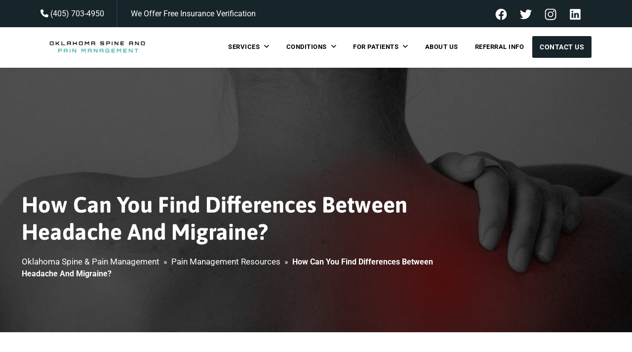

--- FILE ---
content_type: text/html; charset=UTF-8
request_url: https://oklahomapaindoc.com/articles/how-can-you-find-differences-between-headache-and-migraine/
body_size: 46898
content:

    
    <!DOCTYPE html>
    <!--[if lt IE 7]>      <html class="no-js lt-ie9 lt-ie8 lt-ie7"> <![endif]-->
    <!--[if IE 7]>         <html class="no-js lt-ie9 lt-ie8"> <![endif]-->
    <!--[if IE 8]>         <html class="no-js lt-ie9"> <![endif]-->
    <!--[if gt IE 8]><!-->
    <html class="no-js" lang="en-us">
    <!--<![endif]-->

    <head><meta charset="utf-8"><script>if(navigator.userAgent.match(/MSIE|Internet Explorer/i)||navigator.userAgent.match(/Trident\/7\..*?rv:11/i)){var href=document.location.href;if(!href.match(/[?&]nowprocket/)){if(href.indexOf("?")==-1){if(href.indexOf("#")==-1){document.location.href=href+"?nowprocket=1"}else{document.location.href=href.replace("#","?nowprocket=1#")}}else{if(href.indexOf("#")==-1){document.location.href=href+"&nowprocket=1"}else{document.location.href=href.replace("#","&nowprocket=1#")}}}}</script><script>(()=>{class RocketLazyLoadScripts{constructor(){this.v="2.0.4",this.userEvents=["keydown","keyup","mousedown","mouseup","mousemove","mouseover","mouseout","touchmove","touchstart","touchend","touchcancel","wheel","click","dblclick","input"],this.attributeEvents=["onblur","onclick","oncontextmenu","ondblclick","onfocus","onmousedown","onmouseenter","onmouseleave","onmousemove","onmouseout","onmouseover","onmouseup","onmousewheel","onscroll","onsubmit"]}async t(){this.i(),this.o(),/iP(ad|hone)/.test(navigator.userAgent)&&this.h(),this.u(),this.l(this),this.m(),this.k(this),this.p(this),this._(),await Promise.all([this.R(),this.L()]),this.lastBreath=Date.now(),this.S(this),this.P(),this.D(),this.O(),this.M(),await this.C(this.delayedScripts.normal),await this.C(this.delayedScripts.defer),await this.C(this.delayedScripts.async),await this.T(),await this.F(),await this.j(),await this.A(),window.dispatchEvent(new Event("rocket-allScriptsLoaded")),this.everythingLoaded=!0,this.lastTouchEnd&&await new Promise(t=>setTimeout(t,500-Date.now()+this.lastTouchEnd)),this.I(),this.H(),this.U(),this.W()}i(){this.CSPIssue=sessionStorage.getItem("rocketCSPIssue"),document.addEventListener("securitypolicyviolation",t=>{this.CSPIssue||"script-src-elem"!==t.violatedDirective||"data"!==t.blockedURI||(this.CSPIssue=!0,sessionStorage.setItem("rocketCSPIssue",!0))},{isRocket:!0})}o(){window.addEventListener("pageshow",t=>{this.persisted=t.persisted,this.realWindowLoadedFired=!0},{isRocket:!0}),window.addEventListener("pagehide",()=>{this.onFirstUserAction=null},{isRocket:!0})}h(){let t;function e(e){t=e}window.addEventListener("touchstart",e,{isRocket:!0}),window.addEventListener("touchend",function i(o){o.changedTouches[0]&&t.changedTouches[0]&&Math.abs(o.changedTouches[0].pageX-t.changedTouches[0].pageX)<10&&Math.abs(o.changedTouches[0].pageY-t.changedTouches[0].pageY)<10&&o.timeStamp-t.timeStamp<200&&(window.removeEventListener("touchstart",e,{isRocket:!0}),window.removeEventListener("touchend",i,{isRocket:!0}),"INPUT"===o.target.tagName&&"text"===o.target.type||(o.target.dispatchEvent(new TouchEvent("touchend",{target:o.target,bubbles:!0})),o.target.dispatchEvent(new MouseEvent("mouseover",{target:o.target,bubbles:!0})),o.target.dispatchEvent(new PointerEvent("click",{target:o.target,bubbles:!0,cancelable:!0,detail:1,clientX:o.changedTouches[0].clientX,clientY:o.changedTouches[0].clientY})),event.preventDefault()))},{isRocket:!0})}q(t){this.userActionTriggered||("mousemove"!==t.type||this.firstMousemoveIgnored?"keyup"===t.type||"mouseover"===t.type||"mouseout"===t.type||(this.userActionTriggered=!0,this.onFirstUserAction&&this.onFirstUserAction()):this.firstMousemoveIgnored=!0),"click"===t.type&&t.preventDefault(),t.stopPropagation(),t.stopImmediatePropagation(),"touchstart"===this.lastEvent&&"touchend"===t.type&&(this.lastTouchEnd=Date.now()),"click"===t.type&&(this.lastTouchEnd=0),this.lastEvent=t.type,t.composedPath&&t.composedPath()[0].getRootNode()instanceof ShadowRoot&&(t.rocketTarget=t.composedPath()[0]),this.savedUserEvents.push(t)}u(){this.savedUserEvents=[],this.userEventHandler=this.q.bind(this),this.userEvents.forEach(t=>window.addEventListener(t,this.userEventHandler,{passive:!1,isRocket:!0})),document.addEventListener("visibilitychange",this.userEventHandler,{isRocket:!0})}U(){this.userEvents.forEach(t=>window.removeEventListener(t,this.userEventHandler,{passive:!1,isRocket:!0})),document.removeEventListener("visibilitychange",this.userEventHandler,{isRocket:!0}),this.savedUserEvents.forEach(t=>{(t.rocketTarget||t.target).dispatchEvent(new window[t.constructor.name](t.type,t))})}m(){const t="return false",e=Array.from(this.attributeEvents,t=>"data-rocket-"+t),i="["+this.attributeEvents.join("],[")+"]",o="[data-rocket-"+this.attributeEvents.join("],[data-rocket-")+"]",s=(e,i,o)=>{o&&o!==t&&(e.setAttribute("data-rocket-"+i,o),e["rocket"+i]=new Function("event",o),e.setAttribute(i,t))};new MutationObserver(t=>{for(const n of t)"attributes"===n.type&&(n.attributeName.startsWith("data-rocket-")||this.everythingLoaded?n.attributeName.startsWith("data-rocket-")&&this.everythingLoaded&&this.N(n.target,n.attributeName.substring(12)):s(n.target,n.attributeName,n.target.getAttribute(n.attributeName))),"childList"===n.type&&n.addedNodes.forEach(t=>{if(t.nodeType===Node.ELEMENT_NODE)if(this.everythingLoaded)for(const i of[t,...t.querySelectorAll(o)])for(const t of i.getAttributeNames())e.includes(t)&&this.N(i,t.substring(12));else for(const e of[t,...t.querySelectorAll(i)])for(const t of e.getAttributeNames())this.attributeEvents.includes(t)&&s(e,t,e.getAttribute(t))})}).observe(document,{subtree:!0,childList:!0,attributeFilter:[...this.attributeEvents,...e]})}I(){this.attributeEvents.forEach(t=>{document.querySelectorAll("[data-rocket-"+t+"]").forEach(e=>{this.N(e,t)})})}N(t,e){const i=t.getAttribute("data-rocket-"+e);i&&(t.setAttribute(e,i),t.removeAttribute("data-rocket-"+e))}k(t){Object.defineProperty(HTMLElement.prototype,"onclick",{get(){return this.rocketonclick||null},set(e){this.rocketonclick=e,this.setAttribute(t.everythingLoaded?"onclick":"data-rocket-onclick","this.rocketonclick(event)")}})}S(t){function e(e,i){let o=e[i];e[i]=null,Object.defineProperty(e,i,{get:()=>o,set(s){t.everythingLoaded?o=s:e["rocket"+i]=o=s}})}e(document,"onreadystatechange"),e(window,"onload"),e(window,"onpageshow");try{Object.defineProperty(document,"readyState",{get:()=>t.rocketReadyState,set(e){t.rocketReadyState=e},configurable:!0}),document.readyState="loading"}catch(t){console.log("WPRocket DJE readyState conflict, bypassing")}}l(t){this.originalAddEventListener=EventTarget.prototype.addEventListener,this.originalRemoveEventListener=EventTarget.prototype.removeEventListener,this.savedEventListeners=[],EventTarget.prototype.addEventListener=function(e,i,o){o&&o.isRocket||!t.B(e,this)&&!t.userEvents.includes(e)||t.B(e,this)&&!t.userActionTriggered||e.startsWith("rocket-")||t.everythingLoaded?t.originalAddEventListener.call(this,e,i,o):(t.savedEventListeners.push({target:this,remove:!1,type:e,func:i,options:o}),"mouseenter"!==e&&"mouseleave"!==e||t.originalAddEventListener.call(this,e,t.savedUserEvents.push,o))},EventTarget.prototype.removeEventListener=function(e,i,o){o&&o.isRocket||!t.B(e,this)&&!t.userEvents.includes(e)||t.B(e,this)&&!t.userActionTriggered||e.startsWith("rocket-")||t.everythingLoaded?t.originalRemoveEventListener.call(this,e,i,o):t.savedEventListeners.push({target:this,remove:!0,type:e,func:i,options:o})}}J(t,e){this.savedEventListeners=this.savedEventListeners.filter(i=>{let o=i.type,s=i.target||window;return e!==o||t!==s||(this.B(o,s)&&(i.type="rocket-"+o),this.$(i),!1)})}H(){EventTarget.prototype.addEventListener=this.originalAddEventListener,EventTarget.prototype.removeEventListener=this.originalRemoveEventListener,this.savedEventListeners.forEach(t=>this.$(t))}$(t){t.remove?this.originalRemoveEventListener.call(t.target,t.type,t.func,t.options):this.originalAddEventListener.call(t.target,t.type,t.func,t.options)}p(t){let e;function i(e){return t.everythingLoaded?e:e.split(" ").map(t=>"load"===t||t.startsWith("load.")?"rocket-jquery-load":t).join(" ")}function o(o){function s(e){const s=o.fn[e];o.fn[e]=o.fn.init.prototype[e]=function(){return this[0]===window&&t.userActionTriggered&&("string"==typeof arguments[0]||arguments[0]instanceof String?arguments[0]=i(arguments[0]):"object"==typeof arguments[0]&&Object.keys(arguments[0]).forEach(t=>{const e=arguments[0][t];delete arguments[0][t],arguments[0][i(t)]=e})),s.apply(this,arguments),this}}if(o&&o.fn&&!t.allJQueries.includes(o)){const e={DOMContentLoaded:[],"rocket-DOMContentLoaded":[]};for(const t in e)document.addEventListener(t,()=>{e[t].forEach(t=>t())},{isRocket:!0});o.fn.ready=o.fn.init.prototype.ready=function(i){function s(){parseInt(o.fn.jquery)>2?setTimeout(()=>i.bind(document)(o)):i.bind(document)(o)}return"function"==typeof i&&(t.realDomReadyFired?!t.userActionTriggered||t.fauxDomReadyFired?s():e["rocket-DOMContentLoaded"].push(s):e.DOMContentLoaded.push(s)),o([])},s("on"),s("one"),s("off"),t.allJQueries.push(o)}e=o}t.allJQueries=[],o(window.jQuery),Object.defineProperty(window,"jQuery",{get:()=>e,set(t){o(t)}})}P(){const t=new Map;document.write=document.writeln=function(e){const i=document.currentScript,o=document.createRange(),s=i.parentElement;let n=t.get(i);void 0===n&&(n=i.nextSibling,t.set(i,n));const c=document.createDocumentFragment();o.setStart(c,0),c.appendChild(o.createContextualFragment(e)),s.insertBefore(c,n)}}async R(){return new Promise(t=>{this.userActionTriggered?t():this.onFirstUserAction=t})}async L(){return new Promise(t=>{document.addEventListener("DOMContentLoaded",()=>{this.realDomReadyFired=!0,t()},{isRocket:!0})})}async j(){return this.realWindowLoadedFired?Promise.resolve():new Promise(t=>{window.addEventListener("load",t,{isRocket:!0})})}M(){this.pendingScripts=[];this.scriptsMutationObserver=new MutationObserver(t=>{for(const e of t)e.addedNodes.forEach(t=>{"SCRIPT"!==t.tagName||t.noModule||t.isWPRocket||this.pendingScripts.push({script:t,promise:new Promise(e=>{const i=()=>{const i=this.pendingScripts.findIndex(e=>e.script===t);i>=0&&this.pendingScripts.splice(i,1),e()};t.addEventListener("load",i,{isRocket:!0}),t.addEventListener("error",i,{isRocket:!0}),setTimeout(i,1e3)})})})}),this.scriptsMutationObserver.observe(document,{childList:!0,subtree:!0})}async F(){await this.X(),this.pendingScripts.length?(await this.pendingScripts[0].promise,await this.F()):this.scriptsMutationObserver.disconnect()}D(){this.delayedScripts={normal:[],async:[],defer:[]},document.querySelectorAll("script[type$=rocketlazyloadscript]").forEach(t=>{t.hasAttribute("data-rocket-src")?t.hasAttribute("async")&&!1!==t.async?this.delayedScripts.async.push(t):t.hasAttribute("defer")&&!1!==t.defer||"module"===t.getAttribute("data-rocket-type")?this.delayedScripts.defer.push(t):this.delayedScripts.normal.push(t):this.delayedScripts.normal.push(t)})}async _(){await this.L();let t=[];document.querySelectorAll("script[type$=rocketlazyloadscript][data-rocket-src]").forEach(e=>{let i=e.getAttribute("data-rocket-src");if(i&&!i.startsWith("data:")){i.startsWith("//")&&(i=location.protocol+i);try{const o=new URL(i).origin;o!==location.origin&&t.push({src:o,crossOrigin:e.crossOrigin||"module"===e.getAttribute("data-rocket-type")})}catch(t){}}}),t=[...new Map(t.map(t=>[JSON.stringify(t),t])).values()],this.Y(t,"preconnect")}async G(t){if(await this.K(),!0!==t.noModule||!("noModule"in HTMLScriptElement.prototype))return new Promise(e=>{let i;function o(){(i||t).setAttribute("data-rocket-status","executed"),e()}try{if(navigator.userAgent.includes("Firefox/")||""===navigator.vendor||this.CSPIssue)i=document.createElement("script"),[...t.attributes].forEach(t=>{let e=t.nodeName;"type"!==e&&("data-rocket-type"===e&&(e="type"),"data-rocket-src"===e&&(e="src"),i.setAttribute(e,t.nodeValue))}),t.text&&(i.text=t.text),t.nonce&&(i.nonce=t.nonce),i.hasAttribute("src")?(i.addEventListener("load",o,{isRocket:!0}),i.addEventListener("error",()=>{i.setAttribute("data-rocket-status","failed-network"),e()},{isRocket:!0}),setTimeout(()=>{i.isConnected||e()},1)):(i.text=t.text,o()),i.isWPRocket=!0,t.parentNode.replaceChild(i,t);else{const i=t.getAttribute("data-rocket-type"),s=t.getAttribute("data-rocket-src");i?(t.type=i,t.removeAttribute("data-rocket-type")):t.removeAttribute("type"),t.addEventListener("load",o,{isRocket:!0}),t.addEventListener("error",i=>{this.CSPIssue&&i.target.src.startsWith("data:")?(console.log("WPRocket: CSP fallback activated"),t.removeAttribute("src"),this.G(t).then(e)):(t.setAttribute("data-rocket-status","failed-network"),e())},{isRocket:!0}),s?(t.fetchPriority="high",t.removeAttribute("data-rocket-src"),t.src=s):t.src="data:text/javascript;base64,"+window.btoa(unescape(encodeURIComponent(t.text)))}}catch(i){t.setAttribute("data-rocket-status","failed-transform"),e()}});t.setAttribute("data-rocket-status","skipped")}async C(t){const e=t.shift();return e?(e.isConnected&&await this.G(e),this.C(t)):Promise.resolve()}O(){this.Y([...this.delayedScripts.normal,...this.delayedScripts.defer,...this.delayedScripts.async],"preload")}Y(t,e){this.trash=this.trash||[];let i=!0;var o=document.createDocumentFragment();t.forEach(t=>{const s=t.getAttribute&&t.getAttribute("data-rocket-src")||t.src;if(s&&!s.startsWith("data:")){const n=document.createElement("link");n.href=s,n.rel=e,"preconnect"!==e&&(n.as="script",n.fetchPriority=i?"high":"low"),t.getAttribute&&"module"===t.getAttribute("data-rocket-type")&&(n.crossOrigin=!0),t.crossOrigin&&(n.crossOrigin=t.crossOrigin),t.integrity&&(n.integrity=t.integrity),t.nonce&&(n.nonce=t.nonce),o.appendChild(n),this.trash.push(n),i=!1}}),document.head.appendChild(o)}W(){this.trash.forEach(t=>t.remove())}async T(){try{document.readyState="interactive"}catch(t){}this.fauxDomReadyFired=!0;try{await this.K(),this.J(document,"readystatechange"),document.dispatchEvent(new Event("rocket-readystatechange")),await this.K(),document.rocketonreadystatechange&&document.rocketonreadystatechange(),await this.K(),this.J(document,"DOMContentLoaded"),document.dispatchEvent(new Event("rocket-DOMContentLoaded")),await this.K(),this.J(window,"DOMContentLoaded"),window.dispatchEvent(new Event("rocket-DOMContentLoaded"))}catch(t){console.error(t)}}async A(){try{document.readyState="complete"}catch(t){}try{await this.K(),this.J(document,"readystatechange"),document.dispatchEvent(new Event("rocket-readystatechange")),await this.K(),document.rocketonreadystatechange&&document.rocketonreadystatechange(),await this.K(),this.J(window,"load"),window.dispatchEvent(new Event("rocket-load")),await this.K(),window.rocketonload&&window.rocketonload(),await this.K(),this.allJQueries.forEach(t=>t(window).trigger("rocket-jquery-load")),await this.K(),this.J(window,"pageshow");const t=new Event("rocket-pageshow");t.persisted=this.persisted,window.dispatchEvent(t),await this.K(),window.rocketonpageshow&&window.rocketonpageshow({persisted:this.persisted})}catch(t){console.error(t)}}async K(){Date.now()-this.lastBreath>45&&(await this.X(),this.lastBreath=Date.now())}async X(){return document.hidden?new Promise(t=>setTimeout(t)):new Promise(t=>requestAnimationFrame(t))}B(t,e){return e===document&&"readystatechange"===t||(e===document&&"DOMContentLoaded"===t||(e===window&&"DOMContentLoaded"===t||(e===window&&"load"===t||e===window&&"pageshow"===t)))}static run(){(new RocketLazyLoadScripts).t()}}RocketLazyLoadScripts.run()})();</script>
    	
    	<meta name="viewport" content="width=device-width, initial-scale=1.0">

    	<!-- Google Fonts -->
    	<link rel="preconnect" href="https://fonts.gstatic.com" crossorigin>
    	

    	

    	<!-- JQuery -->
    	<script type="rocketlazyloadscript" data-minify="1" data-rocket-src="https://oklahomapaindoc.com/wp-content/cache/min/1/jquery-3.6.0.min.js?ver=1765371737" crossorigin="anonymous" data-rocket-defer defer></script>

    	<!-- Slick Slider -->
    	<!-- 	<link rel="stylesheet" type="text/css" href="//cdn.jsdelivr.net/npm/slick-carousel@1.8.1/slick/slick.css"/>
    <script type="rocketlazyloadscript" data-rocket-type="text/javascript" data-rocket-src="//cdn.jsdelivr.net/npm/slick-carousel@1.8.1/slick/slick.min.js"></script> -->

    	<!-- Animate CSS -->
    	
    	<meta name='robots' content='index, follow, max-image-preview:large, max-snippet:-1, max-video-preview:-1' />

	<!-- This site is optimized with the Yoast SEO Premium plugin v24.4 (Yoast SEO v26.8) - https://yoast.com/product/yoast-seo-premium-wordpress/ -->
	<title>Differences Between Headache And Migraine? | Dr. Robinson</title>
<link data-rocket-preload as="style" href="https://fonts.googleapis.com/css2?family=Asap:ital,wght@0,400;0,500;0,600;0,700;1,400;1,500;1,600;1,700&#038;family=Roboto:ital,wght@0,100;0,300;0,400;0,500;0,700;1,100;1,300;1,400;1,500;1,700&#038;display=swap" rel="preload">
<link href="https://fonts.googleapis.com/css2?family=Asap:ital,wght@0,400;0,500;0,600;0,700;1,400;1,500;1,600;1,700&#038;family=Roboto:ital,wght@0,100;0,300;0,400;0,500;0,700;1,100;1,300;1,400;1,500;1,700&#038;display=swap" media="print" onload="this.media=&#039;all&#039;" rel="stylesheet">
<noscript><link rel="stylesheet" href="https://fonts.googleapis.com/css2?family=Asap:ital,wght@0,400;0,500;0,600;0,700;1,400;1,500;1,600;1,700&#038;family=Roboto:ital,wght@0,100;0,300;0,400;0,500;0,700;1,100;1,300;1,400;1,500;1,700&#038;display=swap"></noscript>
<link crossorigin data-rocket-preload as="font" href="https://fonts.gstatic.com/s/asap/v34/KFO9CniXp96a4Tc2DaTeuDAoKsE615hJW34.woff2" rel="preload">
<link crossorigin data-rocket-preload as="font" href="https://fonts.gstatic.com/s/roboto/v50/KFO5CnqEu92Fr1Mu53ZEC9_Vu3r1gIhOszmkBnka.woff2" rel="preload">
<link crossorigin data-rocket-preload as="font" href="https://fonts.gstatic.com/s/roboto/v50/KFO7CnqEu92Fr1ME7kSn66aGLdTylUAMa3yUBA.woff2" rel="preload">
<link crossorigin data-rocket-preload as="font" href="https://cdnjs.cloudflare.com/ajax/libs/font-awesome/6.4.0/webfonts/fa-brands-400.woff2" rel="preload">
<link crossorigin data-rocket-preload as="font" href="https://cdnjs.cloudflare.com/ajax/libs/font-awesome/6.4.0/webfonts/fa-solid-900.woff2" rel="preload">
<style id="wpr-usedcss">@font-face{font-family:Asap;font-style:normal;font-weight:400;font-stretch:100%;font-display:swap;src:url(https://fonts.gstatic.com/s/asap/v34/KFO9CniXp96a4Tc2DaTeuDAoKsE615hJW34.woff2) format('woff2');unicode-range:U+0000-00FF,U+0131,U+0152-0153,U+02BB-02BC,U+02C6,U+02DA,U+02DC,U+0304,U+0308,U+0329,U+2000-206F,U+20AC,U+2122,U+2191,U+2193,U+2212,U+2215,U+FEFF,U+FFFD}@font-face{font-family:Asap;font-style:normal;font-weight:500;font-stretch:100%;font-display:swap;src:url(https://fonts.gstatic.com/s/asap/v34/KFO9CniXp96a4Tc2DaTeuDAoKsE615hJW34.woff2) format('woff2');unicode-range:U+0000-00FF,U+0131,U+0152-0153,U+02BB-02BC,U+02C6,U+02DA,U+02DC,U+0304,U+0308,U+0329,U+2000-206F,U+20AC,U+2122,U+2191,U+2193,U+2212,U+2215,U+FEFF,U+FFFD}@font-face{font-family:Asap;font-style:normal;font-weight:600;font-stretch:100%;font-display:swap;src:url(https://fonts.gstatic.com/s/asap/v34/KFO9CniXp96a4Tc2DaTeuDAoKsE615hJW34.woff2) format('woff2');unicode-range:U+0000-00FF,U+0131,U+0152-0153,U+02BB-02BC,U+02C6,U+02DA,U+02DC,U+0304,U+0308,U+0329,U+2000-206F,U+20AC,U+2122,U+2191,U+2193,U+2212,U+2215,U+FEFF,U+FFFD}@font-face{font-family:Asap;font-style:normal;font-weight:700;font-stretch:100%;font-display:swap;src:url(https://fonts.gstatic.com/s/asap/v34/KFO9CniXp96a4Tc2DaTeuDAoKsE615hJW34.woff2) format('woff2');unicode-range:U+0000-00FF,U+0131,U+0152-0153,U+02BB-02BC,U+02C6,U+02DA,U+02DC,U+0304,U+0308,U+0329,U+2000-206F,U+20AC,U+2122,U+2191,U+2193,U+2212,U+2215,U+FEFF,U+FFFD}@font-face{font-family:Roboto;font-style:italic;font-weight:100;font-stretch:100%;font-display:swap;src:url(https://fonts.gstatic.com/s/roboto/v50/KFO5CnqEu92Fr1Mu53ZEC9_Vu3r1gIhOszmkBnka.woff2) format('woff2');unicode-range:U+0000-00FF,U+0131,U+0152-0153,U+02BB-02BC,U+02C6,U+02DA,U+02DC,U+0304,U+0308,U+0329,U+2000-206F,U+20AC,U+2122,U+2191,U+2193,U+2212,U+2215,U+FEFF,U+FFFD}@font-face{font-family:Roboto;font-style:italic;font-weight:300;font-stretch:100%;font-display:swap;src:url(https://fonts.gstatic.com/s/roboto/v50/KFO5CnqEu92Fr1Mu53ZEC9_Vu3r1gIhOszmkBnka.woff2) format('woff2');unicode-range:U+0000-00FF,U+0131,U+0152-0153,U+02BB-02BC,U+02C6,U+02DA,U+02DC,U+0304,U+0308,U+0329,U+2000-206F,U+20AC,U+2122,U+2191,U+2193,U+2212,U+2215,U+FEFF,U+FFFD}@font-face{font-family:Roboto;font-style:italic;font-weight:400;font-stretch:100%;font-display:swap;src:url(https://fonts.gstatic.com/s/roboto/v50/KFO5CnqEu92Fr1Mu53ZEC9_Vu3r1gIhOszmkBnka.woff2) format('woff2');unicode-range:U+0000-00FF,U+0131,U+0152-0153,U+02BB-02BC,U+02C6,U+02DA,U+02DC,U+0304,U+0308,U+0329,U+2000-206F,U+20AC,U+2122,U+2191,U+2193,U+2212,U+2215,U+FEFF,U+FFFD}@font-face{font-family:Roboto;font-style:italic;font-weight:500;font-stretch:100%;font-display:swap;src:url(https://fonts.gstatic.com/s/roboto/v50/KFO5CnqEu92Fr1Mu53ZEC9_Vu3r1gIhOszmkBnka.woff2) format('woff2');unicode-range:U+0000-00FF,U+0131,U+0152-0153,U+02BB-02BC,U+02C6,U+02DA,U+02DC,U+0304,U+0308,U+0329,U+2000-206F,U+20AC,U+2122,U+2191,U+2193,U+2212,U+2215,U+FEFF,U+FFFD}@font-face{font-family:Roboto;font-style:italic;font-weight:700;font-stretch:100%;font-display:swap;src:url(https://fonts.gstatic.com/s/roboto/v50/KFO5CnqEu92Fr1Mu53ZEC9_Vu3r1gIhOszmkBnka.woff2) format('woff2');unicode-range:U+0000-00FF,U+0131,U+0152-0153,U+02BB-02BC,U+02C6,U+02DA,U+02DC,U+0304,U+0308,U+0329,U+2000-206F,U+20AC,U+2122,U+2191,U+2193,U+2212,U+2215,U+FEFF,U+FFFD}@font-face{font-family:Roboto;font-style:normal;font-weight:100;font-stretch:100%;font-display:swap;src:url(https://fonts.gstatic.com/s/roboto/v50/KFO7CnqEu92Fr1ME7kSn66aGLdTylUAMa3yUBA.woff2) format('woff2');unicode-range:U+0000-00FF,U+0131,U+0152-0153,U+02BB-02BC,U+02C6,U+02DA,U+02DC,U+0304,U+0308,U+0329,U+2000-206F,U+20AC,U+2122,U+2191,U+2193,U+2212,U+2215,U+FEFF,U+FFFD}@font-face{font-family:Roboto;font-style:normal;font-weight:300;font-stretch:100%;font-display:swap;src:url(https://fonts.gstatic.com/s/roboto/v50/KFO7CnqEu92Fr1ME7kSn66aGLdTylUAMa3yUBA.woff2) format('woff2');unicode-range:U+0000-00FF,U+0131,U+0152-0153,U+02BB-02BC,U+02C6,U+02DA,U+02DC,U+0304,U+0308,U+0329,U+2000-206F,U+20AC,U+2122,U+2191,U+2193,U+2212,U+2215,U+FEFF,U+FFFD}@font-face{font-family:Roboto;font-style:normal;font-weight:400;font-stretch:100%;font-display:swap;src:url(https://fonts.gstatic.com/s/roboto/v50/KFO7CnqEu92Fr1ME7kSn66aGLdTylUAMa3yUBA.woff2) format('woff2');unicode-range:U+0000-00FF,U+0131,U+0152-0153,U+02BB-02BC,U+02C6,U+02DA,U+02DC,U+0304,U+0308,U+0329,U+2000-206F,U+20AC,U+2122,U+2191,U+2193,U+2212,U+2215,U+FEFF,U+FFFD}@font-face{font-family:Roboto;font-style:normal;font-weight:500;font-stretch:100%;font-display:swap;src:url(https://fonts.gstatic.com/s/roboto/v50/KFO7CnqEu92Fr1ME7kSn66aGLdTylUAMa3yUBA.woff2) format('woff2');unicode-range:U+0000-00FF,U+0131,U+0152-0153,U+02BB-02BC,U+02C6,U+02DA,U+02DC,U+0304,U+0308,U+0329,U+2000-206F,U+20AC,U+2122,U+2191,U+2193,U+2212,U+2215,U+FEFF,U+FFFD}@font-face{font-family:Roboto;font-style:normal;font-weight:700;font-stretch:100%;font-display:swap;src:url(https://fonts.gstatic.com/s/roboto/v50/KFO7CnqEu92Fr1ME7kSn66aGLdTylUAMa3yUBA.woff2) format('woff2');unicode-range:U+0000-00FF,U+0131,U+0152-0153,U+02BB-02BC,U+02C6,U+02DA,U+02DC,U+0304,U+0308,U+0329,U+2000-206F,U+20AC,U+2122,U+2191,U+2193,U+2212,U+2215,U+FEFF,U+FFFD}.fa{font-family:var(--fa-style-family,"Font Awesome 6 Free");font-weight:var(--fa-style,900)}.fa,.fa-solid,.fab,.fas{-moz-osx-font-smoothing:grayscale;-webkit-font-smoothing:antialiased;display:var(--fa-display,inline-block);font-style:normal;font-variant:normal;line-height:1;text-rendering:auto}.fa-solid,.fas{font-family:"Font Awesome 6 Free"}.fab{font-family:"Font Awesome 6 Brands"}.fa-lg{font-size:1.25em;line-height:.05em;vertical-align:-.075em}.fa-bars:before{content:"\f0c9"}.fa-folder-plus:before{content:"\f65e"}.fa-mortar-pestle:before{content:"\f5a7"}.fa-globe:before{content:"\f0ac"}.fa-blender-phone:before{content:"\f6b6"}.fa-user-pen:before{content:"\f4ff"}.fa-feather-pointed:before{content:"\f56b"}.fa-solar-panel:before{content:"\f5ba"}.fa-phone-alt:before{content:"\f879"}.fa-phone:before{content:"\f095"}.fa-calendar-plus:before{content:"\f271"}.fa-angle-down:before{content:"\f107"}.fa-times:before{content:"\f00d"}.fa-user-plus:before{content:"\f234"}.fa-paper-plane:before{content:"\f1d8"}.fa-arrow-up-from-water-pump:before{content:"\e4b6"}:root{--fa-style-family-brands:"Font Awesome 6 Brands";--fa-font-brands:normal 400 1em/1 "Font Awesome 6 Brands"}@font-face{font-family:"Font Awesome 6 Brands";font-style:normal;font-weight:400;font-display:swap;src:url(https://cdnjs.cloudflare.com/ajax/libs/font-awesome/6.4.0/webfonts/fa-brands-400.woff2) format("woff2"),url(https://cdnjs.cloudflare.com/ajax/libs/font-awesome/6.4.0/webfonts/fa-brands-400.ttf) format("truetype")}.fab{font-weight:400}.fa-r-project:before{content:"\f4f7"}.fa-pied-piper-pp:before{content:"\f1a7"}.fa-linkedin:before{content:"\f08c"}:root{--fa-font-regular:normal 400 1em/1 "Font Awesome 6 Free"}:root{--fa-style-family-classic:"Font Awesome 6 Free";--fa-font-solid:normal 900 1em/1 "Font Awesome 6 Free"}@font-face{font-family:"Font Awesome 6 Free";font-style:normal;font-weight:900;font-display:swap;src:url(https://cdnjs.cloudflare.com/ajax/libs/font-awesome/6.4.0/webfonts/fa-solid-900.woff2) format("woff2"),url(https://cdnjs.cloudflare.com/ajax/libs/font-awesome/6.4.0/webfonts/fa-solid-900.ttf) format("truetype")}.fa-solid,.fas{font-weight:900}@font-face{font-family:"Font Awesome 5 Brands";font-display:swap;font-weight:400;src:url(https://cdnjs.cloudflare.com/ajax/libs/font-awesome/6.4.0/webfonts/fa-brands-400.woff2) format("woff2"),url(https://cdnjs.cloudflare.com/ajax/libs/font-awesome/6.4.0/webfonts/fa-brands-400.ttf) format("truetype")}@font-face{font-family:"Font Awesome 5 Free";font-display:swap;font-weight:900;src:url(https://cdnjs.cloudflare.com/ajax/libs/font-awesome/6.4.0/webfonts/fa-solid-900.woff2) format("woff2"),url(https://cdnjs.cloudflare.com/ajax/libs/font-awesome/6.4.0/webfonts/fa-solid-900.ttf) format("truetype")}@font-face{font-family:FontAwesome;font-display:swap;src:url(https://cdnjs.cloudflare.com/ajax/libs/font-awesome/6.4.0/webfonts/fa-solid-900.woff2) format("woff2"),url(https://cdnjs.cloudflare.com/ajax/libs/font-awesome/6.4.0/webfonts/fa-solid-900.ttf) format("truetype")}@font-face{font-family:FontAwesome;font-display:swap;src:url(https://cdnjs.cloudflare.com/ajax/libs/font-awesome/6.4.0/webfonts/fa-brands-400.woff2) format("woff2"),url(https://cdnjs.cloudflare.com/ajax/libs/font-awesome/6.4.0/webfonts/fa-brands-400.ttf) format("truetype")}:root{--animate-duration:1s;--animate-delay:1s;--animate-repeat:1}img:is([sizes=auto i],[sizes^="auto," i]){contain-intrinsic-size:3000px 1500px}img.emoji{display:inline!important;border:none!important;box-shadow:none!important;height:1em!important;width:1em!important;margin:0 .07em!important;vertical-align:-.1em!important;background:0 0!important;padding:0!important}:root{--wp-block-synced-color:#7a00df;--wp-block-synced-color--rgb:122,0,223;--wp-bound-block-color:var(--wp-block-synced-color);--wp-editor-canvas-background:#ddd;--wp-admin-theme-color:#007cba;--wp-admin-theme-color--rgb:0,124,186;--wp-admin-theme-color-darker-10:#006ba1;--wp-admin-theme-color-darker-10--rgb:0,107,160.5;--wp-admin-theme-color-darker-20:#005a87;--wp-admin-theme-color-darker-20--rgb:0,90,135;--wp-admin-border-width-focus:2px}@media (min-resolution:192dpi){:root{--wp-admin-border-width-focus:1.5px}}:root{--wp--preset--font-size--normal:16px;--wp--preset--font-size--huge:42px}html :where(.has-border-color){border-style:solid}html :where([style*=border-top-color]){border-top-style:solid}html :where([style*=border-right-color]){border-right-style:solid}html :where([style*=border-bottom-color]){border-bottom-style:solid}html :where([style*=border-left-color]){border-left-style:solid}html :where([style*=border-width]){border-style:solid}html :where([style*=border-top-width]){border-top-style:solid}html :where([style*=border-right-width]){border-right-style:solid}html :where([style*=border-bottom-width]){border-bottom-style:solid}html :where([style*=border-left-width]){border-left-style:solid}html :where(img[class*=wp-image-]){height:auto;max-width:100%}:where(figure){margin:0 0 1em}html :where(.is-position-sticky){--wp-admin--admin-bar--position-offset:var(--wp-admin--admin-bar--height,0px)}@media screen and (max-width:600px){html :where(.is-position-sticky){--wp-admin--admin-bar--position-offset:0px}}.wp-block-categories{box-sizing:border-box}.wp-block-latest-posts{box-sizing:border-box}.wp-block-latest-posts.wp-block-latest-posts__list{list-style:none}.wp-block-latest-posts.wp-block-latest-posts__list li{clear:both;overflow-wrap:break-word}:root :where(.wp-block-latest-posts.is-grid){padding:0}:root :where(.wp-block-latest-posts.wp-block-latest-posts__list){padding-left:0}.wp-block-latest-posts__post-date{display:block;font-size:.8125em}.wp-block-latest-posts__featured-image a{display:inline-block}.wp-block-latest-posts__featured-image img{height:auto;max-width:100%;width:auto}:root :where(p.has-background){padding:1.25em 2.375em}:where(p.has-text-color:not(.has-link-color)) a{color:inherit}.wp-block-separator{border:none;border-top:2px solid}:root :where(.wp-block-separator.is-style-dots){height:auto;line-height:1;text-align:center}:root :where(.wp-block-separator.is-style-dots):before{color:currentColor;content:"···";font-family:serif;font-size:1.5em;letter-spacing:2em;padding-left:2em}.wp-block-spacer{clear:both}:root{--wp--preset--aspect-ratio--square:1;--wp--preset--aspect-ratio--4-3:4/3;--wp--preset--aspect-ratio--3-4:3/4;--wp--preset--aspect-ratio--3-2:3/2;--wp--preset--aspect-ratio--2-3:2/3;--wp--preset--aspect-ratio--16-9:16/9;--wp--preset--aspect-ratio--9-16:9/16;--wp--preset--color--black:#000000;--wp--preset--color--cyan-bluish-gray:#abb8c3;--wp--preset--color--white:#ffffff;--wp--preset--color--pale-pink:#f78da7;--wp--preset--color--vivid-red:#cf2e2e;--wp--preset--color--luminous-vivid-orange:#ff6900;--wp--preset--color--luminous-vivid-amber:#fcb900;--wp--preset--color--light-green-cyan:#7bdcb5;--wp--preset--color--vivid-green-cyan:#00d084;--wp--preset--color--pale-cyan-blue:#8ed1fc;--wp--preset--color--vivid-cyan-blue:#0693e3;--wp--preset--color--vivid-purple:#9b51e0;--wp--preset--gradient--vivid-cyan-blue-to-vivid-purple:linear-gradient(135deg,rgb(6, 147, 227) 0%,rgb(155, 81, 224) 100%);--wp--preset--gradient--light-green-cyan-to-vivid-green-cyan:linear-gradient(135deg,rgb(122, 220, 180) 0%,rgb(0, 208, 130) 100%);--wp--preset--gradient--luminous-vivid-amber-to-luminous-vivid-orange:linear-gradient(135deg,rgb(252, 185, 0) 0%,rgb(255, 105, 0) 100%);--wp--preset--gradient--luminous-vivid-orange-to-vivid-red:linear-gradient(135deg,rgb(255, 105, 0) 0%,rgb(207, 46, 46) 100%);--wp--preset--gradient--very-light-gray-to-cyan-bluish-gray:linear-gradient(135deg,rgb(238, 238, 238) 0%,rgb(169, 184, 195) 100%);--wp--preset--gradient--cool-to-warm-spectrum:linear-gradient(135deg,rgb(74, 234, 220) 0%,rgb(151, 120, 209) 20%,rgb(207, 42, 186) 40%,rgb(238, 44, 130) 60%,rgb(251, 105, 98) 80%,rgb(254, 248, 76) 100%);--wp--preset--gradient--blush-light-purple:linear-gradient(135deg,rgb(255, 206, 236) 0%,rgb(152, 150, 240) 100%);--wp--preset--gradient--blush-bordeaux:linear-gradient(135deg,rgb(254, 205, 165) 0%,rgb(254, 45, 45) 50%,rgb(107, 0, 62) 100%);--wp--preset--gradient--luminous-dusk:linear-gradient(135deg,rgb(255, 203, 112) 0%,rgb(199, 81, 192) 50%,rgb(65, 88, 208) 100%);--wp--preset--gradient--pale-ocean:linear-gradient(135deg,rgb(255, 245, 203) 0%,rgb(182, 227, 212) 50%,rgb(51, 167, 181) 100%);--wp--preset--gradient--electric-grass:linear-gradient(135deg,rgb(202, 248, 128) 0%,rgb(113, 206, 126) 100%);--wp--preset--gradient--midnight:linear-gradient(135deg,rgb(2, 3, 129) 0%,rgb(40, 116, 252) 100%);--wp--preset--font-size--small:13px;--wp--preset--font-size--medium:20px;--wp--preset--font-size--large:36px;--wp--preset--font-size--x-large:42px;--wp--preset--spacing--20:0.44rem;--wp--preset--spacing--30:0.67rem;--wp--preset--spacing--40:1rem;--wp--preset--spacing--50:1.5rem;--wp--preset--spacing--60:2.25rem;--wp--preset--spacing--70:3.38rem;--wp--preset--spacing--80:5.06rem;--wp--preset--shadow--natural:6px 6px 9px rgba(0, 0, 0, .2);--wp--preset--shadow--deep:12px 12px 50px rgba(0, 0, 0, .4);--wp--preset--shadow--sharp:6px 6px 0px rgba(0, 0, 0, .2);--wp--preset--shadow--outlined:6px 6px 0px -3px rgb(255, 255, 255),6px 6px rgb(0, 0, 0);--wp--preset--shadow--crisp:6px 6px 0px rgb(0, 0, 0)}:where(.is-layout-flex){gap:.5em}:where(.is-layout-grid){gap:.5em}:where(.wp-block-columns.is-layout-flex){gap:2em}:where(.wp-block-columns.is-layout-grid){gap:2em}:where(.wp-block-post-template.is-layout-flex){gap:1.25em}:where(.wp-block-post-template.is-layout-grid){gap:1.25em}:root{--bs-blue:#0d6efd;--bs-indigo:#6610f2;--bs-purple:#6f42c1;--bs-pink:#d63384;--bs-red:#dc3545;--bs-orange:#fd7e14;--bs-yellow:#ffc107;--bs-green:#198754;--bs-teal:#20c997;--bs-cyan:#0dcaf0;--bs-white:#fff;--bs-gray:#6c757d;--bs-gray-dark:#343a40;--bs-primary:#0d6efd;--bs-secondary:#6c757d;--bs-success:#198754;--bs-info:#0dcaf0;--bs-warning:#ffc107;--bs-danger:#dc3545;--bs-light:#f8f9fa;--bs-dark:#212529;--bs-font-sans-serif:system-ui,-apple-system,"Segoe UI",Roboto,"Helvetica Neue",Arial,"Noto Sans","Liberation Sans",sans-serif,"Apple Color Emoji","Segoe UI Emoji","Segoe UI Symbol","Noto Color Emoji";--bs-font-monospace:SFMono-Regular,Menlo,Monaco,Consolas,"Liberation Mono","Courier New",monospace;--bs-gradient:linear-gradient(180deg, rgba(255, 255, 255, .15), rgba(255, 255, 255, 0))}*,::after,::before{box-sizing:border-box}@media (prefers-reduced-motion:no-preference){:root{scroll-behavior:smooth}}body{margin:0;font-family:var(--bs-font-sans-serif);font-size:1rem;font-weight:400;line-height:1.5;color:#212529;background-color:#fff;-webkit-text-size-adjust:100%;-webkit-tap-highlight-color:transparent}hr{margin:1rem 0;color:inherit;background-color:currentColor;border:0;opacity:.25}hr:not([size]){height:1px}h1,h2,h3,h4{margin-top:0;margin-bottom:.5rem;font-weight:500;line-height:1.2}h1{font-size:calc(1.375rem + 1.5vw)}@media (min-width:1200px){h1{font-size:2.5rem}}h2{font-size:calc(1.325rem + .9vw)}@media (min-width:1200px){h2{font-size:2rem}}h3{font-size:calc(1.3rem + .6vw)}@media (min-width:1200px){h3{font-size:1.75rem}}h4{font-size:calc(1.275rem + .3vw)}@media (min-width:1200px){h4{font-size:1.5rem}}p{margin-top:0;margin-bottom:1rem}address{margin-bottom:1rem;font-style:normal;line-height:inherit}ul{padding-left:2rem}dl,ul{margin-top:0;margin-bottom:1rem}ul ul{margin-bottom:0}dt{font-weight:700}strong{font-weight:bolder}a{color:#0d6efd;text-decoration:underline}a:hover{color:#0a58ca}a:not([href]):not([class]),a:not([href]):not([class]):hover{color:inherit;text-decoration:none}code{font-family:var(--bs-font-monospace);font-size:1em;direction:ltr;unicode-bidi:bidi-override}code{font-size:.875em;color:#d63384;word-wrap:break-word}a>code{color:inherit}img,svg{vertical-align:middle}table{caption-side:bottom;border-collapse:collapse}caption{padding-top:.5rem;padding-bottom:.5rem;color:#6c757d;text-align:left}th{text-align:inherit;text-align:-webkit-match-parent}tbody,td,th,tr{border-color:inherit;border-style:solid;border-width:0}label{display:inline-block}button{border-radius:0}button:focus:not(:focus-visible){outline:0}button,input,optgroup,select,textarea{margin:0;font-family:inherit;font-size:inherit;line-height:inherit}button,select{text-transform:none}[role=button]{cursor:pointer}select{word-wrap:normal}select:disabled{opacity:1}[list]::-webkit-calendar-picker-indicator{display:none}[type=button],[type=reset],[type=submit],button{-webkit-appearance:button}[type=button]:not(:disabled),[type=reset]:not(:disabled),[type=submit]:not(:disabled),button:not(:disabled){cursor:pointer}::-moz-focus-inner{padding:0;border-style:none}textarea{resize:vertical}fieldset{min-width:0;padding:0;margin:0;border:0}legend{float:left;width:100%;padding:0;margin-bottom:.5rem;font-size:calc(1.275rem + .3vw);line-height:inherit}legend+*{clear:left}::-webkit-datetime-edit-day-field,::-webkit-datetime-edit-fields-wrapper,::-webkit-datetime-edit-hour-field,::-webkit-datetime-edit-minute,::-webkit-datetime-edit-month-field,::-webkit-datetime-edit-text,::-webkit-datetime-edit-year-field{padding:0}::-webkit-inner-spin-button{height:auto}::-webkit-search-decoration{-webkit-appearance:none}::-webkit-color-swatch-wrapper{padding:0}::file-selector-button{font:inherit}::-webkit-file-upload-button{font:inherit;-webkit-appearance:button}iframe{border:0}summary{display:list-item;cursor:pointer}progress{vertical-align:baseline}[hidden]{display:none!important}.img-fluid{max-width:100%;height:auto}.container{width:100%;padding-right:var(--bs-gutter-x,.75rem);padding-left:var(--bs-gutter-x,.75rem);margin-right:auto;margin-left:auto}@media (min-width:576px){.container{max-width:540px}}@media (min-width:768px){.container{max-width:720px}}@media (min-width:992px){.container{max-width:960px}}@media (min-width:1200px){legend{font-size:1.5rem}.container{max-width:1140px}}@media (min-width:1400px){.container{max-width:1320px}}.row{--bs-gutter-x:1.5rem;--bs-gutter-y:0;display:flex;flex-wrap:wrap;margin-top:calc(var(--bs-gutter-y) * -1);margin-right:calc(var(--bs-gutter-x) * -.5);margin-left:calc(var(--bs-gutter-x) * -.5)}.row>*{flex-shrink:0;width:100%;max-width:100%;padding-right:calc(var(--bs-gutter-x) * .5);padding-left:calc(var(--bs-gutter-x) * .5);margin-top:var(--bs-gutter-y)}@media (min-width:576px){.col-sm-6{flex:0 0 auto;width:50%}}@media (min-width:768px){.col-md-3{flex:0 0 auto;width:25%}.col-md-4{flex:0 0 auto;width:33.33333333%}.col-md-6{flex:0 0 auto;width:50%}.col-md-8{flex:0 0 auto;width:66.66666667%}}@media (min-width:992px){.col-lg-4{flex:0 0 auto;width:33.33333333%}.col-lg-8{flex:0 0 auto;width:66.66666667%}}.table{--bs-table-bg:transparent;--bs-table-accent-bg:transparent;--bs-table-striped-color:#212529;--bs-table-striped-bg:rgba(0, 0, 0, .05);--bs-table-active-color:#212529;--bs-table-active-bg:rgba(0, 0, 0, .1);--bs-table-hover-color:#212529;--bs-table-hover-bg:rgba(0, 0, 0, .075);width:100%;margin-bottom:1rem;color:#212529;vertical-align:top;border-color:#dee2e6}.table>:not(caption)>*>*{padding:.5rem;background-color:var(--bs-table-bg);border-bottom-width:1px;box-shadow:inset 0 0 0 9999px var(--bs-table-accent-bg)}.table>tbody{vertical-align:inherit}.table>:not(:last-child)>:last-child>*{border-bottom-color:currentColor}.fade{transition:opacity .15s linear}@media (prefers-reduced-motion:reduce){.fade{transition:none}}.fade:not(.show){opacity:0}.collapse:not(.show){display:none}.collapsing{height:0;overflow:hidden;transition:height .35s ease}@media (prefers-reduced-motion:reduce){.collapsing{transition:none}}.dropdown,.dropend,.dropstart,.dropup{position:relative}.dropdown-toggle{white-space:nowrap}.dropdown-toggle::after{display:inline-block;margin-left:.255em;vertical-align:.255em;content:"";border-top:.3em solid;border-right:.3em solid transparent;border-bottom:0;border-left:.3em solid transparent}.dropdown-toggle:empty::after{margin-left:0}.dropdown-menu{position:absolute;z-index:1000;display:none;min-width:10rem;padding:.5rem 0;margin:0;font-size:1rem;color:#212529;text-align:left;list-style:none;background-color:#fff;background-clip:padding-box;border:1px solid rgba(0,0,0,.15);border-radius:.25rem}.dropup .dropdown-toggle::after{display:inline-block;margin-left:.255em;vertical-align:.255em;content:"";border-top:0;border-right:.3em solid transparent;border-bottom:.3em solid;border-left:.3em solid transparent}.dropup .dropdown-toggle:empty::after{margin-left:0}.dropend .dropdown-toggle::after{display:inline-block;margin-left:.255em;vertical-align:.255em;content:"";border-top:.3em solid transparent;border-right:0;border-bottom:.3em solid transparent;border-left:.3em solid}.dropend .dropdown-toggle:empty::after{margin-left:0}.dropend .dropdown-toggle::after{vertical-align:0}.dropstart .dropdown-toggle::after{display:inline-block;margin-left:.255em;vertical-align:.255em;content:""}.dropstart .dropdown-toggle::after{display:none}.dropstart .dropdown-toggle::before{display:inline-block;margin-right:.255em;vertical-align:.255em;content:"";border-top:.3em solid transparent;border-right:.3em solid;border-bottom:.3em solid transparent}.dropstart .dropdown-toggle:empty::after{margin-left:0}.dropstart .dropdown-toggle::before{vertical-align:0}.dropdown-item{display:block;width:100%;padding:.25rem 1rem;clear:both;font-weight:400;color:#212529;text-align:inherit;text-decoration:none;white-space:nowrap;background-color:transparent;border:0}.dropdown-item:focus,.dropdown-item:hover{color:#1e2125;background-color:#e9ecef}.dropdown-item.active,.dropdown-item:active{color:#fff;text-decoration:none;background-color:#0d6efd}.dropdown-item.disabled,.dropdown-item:disabled{color:#adb5bd;pointer-events:none;background-color:transparent}.dropdown-menu.show{display:block}.nav-link{display:block;padding:.5rem 1rem;color:#0d6efd;text-decoration:none;transition:color .15s ease-in-out,background-color .15s ease-in-out,border-color .15s ease-in-out}.nav-link:focus,.nav-link:hover{color:#0a58ca}.nav-link.disabled{color:#6c757d;pointer-events:none;cursor:default}.navbar{position:relative;display:flex;flex-wrap:wrap;align-items:center;justify-content:space-between;padding-top:.5rem;padding-bottom:.5rem}.navbar>.container{display:flex;flex-wrap:inherit;align-items:center;justify-content:space-between}.navbar-nav{display:flex;flex-direction:column;padding-left:0;margin-bottom:0;list-style:none}.navbar-nav .nav-link{padding-right:0;padding-left:0}.navbar-nav .dropdown-menu{position:static}.card{position:relative;display:flex;flex-direction:column;min-width:0;word-wrap:break-word;background-color:#fff;background-clip:border-box;border:1px solid rgba(0,0,0,.125);border-radius:.25rem}.card>hr{margin-right:0;margin-left:0}.card>.list-group{border-top:inherit;border-bottom:inherit}.card>.list-group:first-child{border-top-width:0;border-top-left-radius:calc(.25rem - 1px);border-top-right-radius:calc(.25rem - 1px)}.card>.list-group:last-child{border-bottom-width:0;border-bottom-right-radius:calc(.25rem - 1px);border-bottom-left-radius:calc(.25rem - 1px)}.card-text:last-child{margin-bottom:0}.card-header-pills{margin-right:-.5rem;margin-left:-.5rem}.breadcrumb{display:flex;flex-wrap:wrap;padding:0;margin-bottom:1rem;list-style:none}.alert{position:relative;padding:1rem;margin-bottom:1rem;border:1px solid transparent;border-radius:.25rem}.progress{display:flex;height:1rem;overflow:hidden;font-size:.75rem;background-color:#e9ecef;border-radius:.25rem}.list-group{display:flex;flex-direction:column;padding-left:0;margin-bottom:0;border-radius:.25rem}.list-group-item{position:relative;display:block;padding:.5rem 1rem;color:#212529;text-decoration:none;background-color:#fff;border:1px solid rgba(0,0,0,.125)}.list-group-item:first-child{border-top-left-radius:inherit;border-top-right-radius:inherit}.list-group-item:last-child{border-bottom-right-radius:inherit;border-bottom-left-radius:inherit}.list-group-item.disabled,.list-group-item:disabled{color:#6c757d;pointer-events:none;background-color:#fff}.list-group-item.active{z-index:2;color:#fff;background-color:#0d6efd;border-color:#0d6efd}.list-group-item+.list-group-item{border-top-width:0}.list-group-item+.list-group-item.active{margin-top:-1px;border-top-width:1px}.toast{width:350px;max-width:100%;font-size:.875rem;pointer-events:auto;background-color:rgba(255,255,255,.85);background-clip:padding-box;border:1px solid rgba(0,0,0,.1);box-shadow:0 .5rem 1rem rgba(0,0,0,.15);border-radius:.25rem}.toast:not(.showing):not(.show){opacity:0}.toast.hide{display:none}.modal{position:fixed;top:0;left:0;z-index:1060;display:none;width:100%;height:100%;overflow-x:hidden;overflow-y:auto;outline:0}.modal-dialog{position:relative;width:auto;margin:.5rem;pointer-events:none}.modal.fade .modal-dialog{transition:transform .3s ease-out;transform:translate(0,-50px)}@media (prefers-reduced-motion:reduce){.nav-link{transition:none}.modal.fade .modal-dialog{transition:none}}.modal.show .modal-dialog{transform:none}.modal.modal-static .modal-dialog{transform:scale(1.02)}.modal-backdrop{position:fixed;top:0;left:0;z-index:1040;width:100vw;height:100vh;background-color:#000}.modal-backdrop.fade{opacity:0}.modal-backdrop.show{opacity:.5}.modal-body{position:relative;flex:1 1 auto;padding:1rem}@media (min-width:576px){.modal-dialog{max-width:500px;margin:1.75rem auto}}.tooltip{position:absolute;z-index:1080;display:block;margin:0;font-family:var(--bs-font-sans-serif);font-style:normal;font-weight:400;line-height:1.5;text-align:left;text-align:start;text-decoration:none;text-shadow:none;text-transform:none;letter-spacing:normal;word-break:normal;word-spacing:normal;white-space:normal;line-break:auto;font-size:.875rem;word-wrap:break-word;opacity:0}.tooltip.show{opacity:.9}.tooltip .tooltip-arrow{position:absolute;display:block;width:.8rem;height:.4rem}.tooltip .tooltip-arrow::before{position:absolute;content:"";border-color:transparent;border-style:solid}.bs-tooltip-auto[data-popper-placement^=top]{padding:.4rem 0}.bs-tooltip-auto[data-popper-placement^=top] .tooltip-arrow{bottom:0}.bs-tooltip-auto[data-popper-placement^=top] .tooltip-arrow::before{top:-1px;border-width:.4rem .4rem 0;border-top-color:#000}.bs-tooltip-auto[data-popper-placement^=right]{padding:0 .4rem}.bs-tooltip-auto[data-popper-placement^=right] .tooltip-arrow{left:0;width:.4rem;height:.8rem}.bs-tooltip-auto[data-popper-placement^=right] .tooltip-arrow::before{right:-1px;border-width:.4rem .4rem .4rem 0;border-right-color:#000}.bs-tooltip-auto[data-popper-placement^=bottom]{padding:.4rem 0}.bs-tooltip-auto[data-popper-placement^=bottom] .tooltip-arrow{top:0}.bs-tooltip-auto[data-popper-placement^=bottom] .tooltip-arrow::before{bottom:-1px;border-width:0 .4rem .4rem;border-bottom-color:#000}.bs-tooltip-auto[data-popper-placement^=left]{padding:0 .4rem}.bs-tooltip-auto[data-popper-placement^=left] .tooltip-arrow{right:0;width:.4rem;height:.8rem}.bs-tooltip-auto[data-popper-placement^=left] .tooltip-arrow::before{left:-1px;border-width:.4rem 0 .4rem .4rem;border-left-color:#000}.tooltip-inner{max-width:200px;padding:.25rem .5rem;color:#fff;text-align:center;background-color:#000;border-radius:.25rem}.popover{position:absolute;top:0;left:0;z-index:1070;display:block;max-width:276px;font-family:var(--bs-font-sans-serif);font-style:normal;font-weight:400;line-height:1.5;text-align:left;text-align:start;text-decoration:none;text-shadow:none;text-transform:none;letter-spacing:normal;word-break:normal;word-spacing:normal;white-space:normal;line-break:auto;font-size:.875rem;word-wrap:break-word;background-color:#fff;background-clip:padding-box;border:1px solid rgba(0,0,0,.2);border-radius:.3rem}.popover .popover-arrow{position:absolute;display:block;width:1rem;height:.5rem}.popover .popover-arrow::after,.popover .popover-arrow::before{position:absolute;display:block;content:"";border-color:transparent;border-style:solid}.bs-popover-auto[data-popper-placement^=top]>.popover-arrow{bottom:calc(-.5rem - 1px)}.bs-popover-auto[data-popper-placement^=top]>.popover-arrow::before{bottom:0;border-width:.5rem .5rem 0;border-top-color:rgba(0,0,0,.25)}.bs-popover-auto[data-popper-placement^=top]>.popover-arrow::after{bottom:1px;border-width:.5rem .5rem 0;border-top-color:#fff}.bs-popover-auto[data-popper-placement^=right]>.popover-arrow{left:calc(-.5rem - 1px);width:.5rem;height:1rem}.bs-popover-auto[data-popper-placement^=right]>.popover-arrow::before{left:0;border-width:.5rem .5rem .5rem 0;border-right-color:rgba(0,0,0,.25)}.bs-popover-auto[data-popper-placement^=right]>.popover-arrow::after{left:1px;border-width:.5rem .5rem .5rem 0;border-right-color:#fff}.bs-popover-auto[data-popper-placement^=bottom]>.popover-arrow{top:calc(-.5rem - 1px)}.bs-popover-auto[data-popper-placement^=bottom]>.popover-arrow::before{top:0;border-width:0 .5rem .5rem;border-bottom-color:rgba(0,0,0,.25)}.bs-popover-auto[data-popper-placement^=bottom]>.popover-arrow::after{top:1px;border-width:0 .5rem .5rem;border-bottom-color:#fff}.bs-popover-auto[data-popper-placement^=bottom] .popover-header::before{position:absolute;top:0;left:50%;display:block;width:1rem;margin-left:-.5rem;content:"";border-bottom:1px solid #f0f0f0}.bs-popover-auto[data-popper-placement^=left]>.popover-arrow{right:calc(-.5rem - 1px);width:.5rem;height:1rem}.bs-popover-auto[data-popper-placement^=left]>.popover-arrow::before{right:0;border-width:.5rem 0 .5rem .5rem;border-left-color:rgba(0,0,0,.25)}.bs-popover-auto[data-popper-placement^=left]>.popover-arrow::after{right:1px;border-width:.5rem 0 .5rem .5rem;border-left-color:#fff}.popover-header{padding:.5rem 1rem;margin-bottom:0;font-size:1rem;background-color:#f0f0f0;border-bottom:1px solid rgba(0,0,0,.2);border-top-left-radius:calc(.3rem - 1px);border-top-right-radius:calc(.3rem - 1px)}.popover-header:empty{display:none}.popover-body{padding:1rem;color:#212529}.carousel{position:relative}.carousel.pointer-event{touch-action:pan-y}.carousel-item{position:relative;display:none;float:left;width:100%;margin-right:-100%;-webkit-backface-visibility:hidden;backface-visibility:hidden;transition:transform .6s ease-in-out}.carousel-item-next,.carousel-item-prev,.carousel-item.active{display:block}.active.carousel-item-end,.carousel-item-next:not(.carousel-item-start){transform:translateX(100%)}.active.carousel-item-start,.carousel-item-prev:not(.carousel-item-end){transform:translateX(-100%)}.carousel-indicators{position:absolute;right:0;bottom:0;left:0;z-index:2;display:flex;justify-content:center;padding:0;margin-right:15%;margin-bottom:1rem;margin-left:15%;list-style:none}.carousel-indicators [data-bs-target]{box-sizing:content-box;flex:0 1 auto;width:30px;height:3px;padding:0;margin-right:3px;margin-left:3px;text-indent:-999px;cursor:pointer;background-color:#fff;background-clip:padding-box;border:0;border-top:10px solid transparent;border-bottom:10px solid transparent;opacity:.5;transition:opacity .6s ease}@media (prefers-reduced-motion:reduce){.carousel-item{transition:none}.carousel-indicators [data-bs-target]{transition:none}}.carousel-indicators .active{opacity:1}.offcanvas{position:fixed;bottom:0;z-index:1050;display:flex;flex-direction:column;max-width:100%;visibility:hidden;background-color:#fff;background-clip:padding-box;outline:0;transition:transform .3s ease-in-out}@media (prefers-reduced-motion:reduce){.offcanvas{transition:none}}.offcanvas.show{transform:none}.sticky-top{position:-webkit-sticky;position:sticky;top:0;z-index:1020}.d-flex{display:flex!important}.border{border:1px solid #dee2e6!important}.border-end-0{border-right:0!important}.border-primary{border-color:#0d6efd!important}.flex-column{flex-direction:column!important}.flex-wrap{flex-wrap:wrap!important}.gap-2{gap:.5rem!important}.gap-3{gap:1rem!important}.justify-content-center{justify-content:center!important}.justify-content-between{justify-content:space-between!important}.align-items-start{align-items:flex-start!important}.m-0{margin:0!important}.my-5{margin-top:3rem!important;margin-bottom:3rem!important}.mb-2{margin-bottom:.5rem!important}.p-4{padding:1.5rem!important}.pb-2{padding-bottom:.5rem!important}.text-center{text-align:center!important}.rounded-circle{border-radius:50%!important}.visible{visibility:visible!important}@media (min-width:768px){.justify-content-md-start{justify-content:flex-start!important}.align-items-md-center{align-items:center!important}.text-md-start{text-align:left!important}}html{box-sizing:border-box}*,:after,:before{box-sizing:inherit;margin:0;padding:0;border:0}body{font-family:var(--primary-font);font-size:16px;line-height:24px;color:#4c4c4c;background-color:#fff;text-transform:none;font-weight:400;font-style:normal}a{text-decoration:none;color:#222;-webkit-transition:.25s ease-in-out;transition:all .25s ease-in-out;transition-property:all;transition-duration:.25s;transition-timing-function:ease-in-out;transition-delay:0s}a:hover{color:var(--primary-color);text-decoration:underline}img{max-width:100%;vertical-align:middle;display:inline-block;height:auto;border-radius:8px}.col-md-6{z-index:1}.row{justify-content:center}iframe{border-radius:8px;min-height:400px;width:100%;height:auto!important;display:block}h1,h2{font-family:var(--secondary-font);font-size:36px;line-height:46px;letter-spacing:0;color:var(--secondary-color);text-transform:none;font-weight:700;font-style:normal}h3{font-family:var(--secondary-font);font-size:32px;line-height:42px;letter-spacing:0;color:var(--secondary-color);text-transform:none;font-weight:700;font-style:normal}@media only screen and (max-width:991px){.custom-col .col-md-6{width:100%}.custom-col .col-md-3{width:50%}.custom-col .col-md-4{width:50%}.custom-col .row>.col-md-4{margin-bottom:40px}.custom-col .row>.col-md-4:last-child{margin-bottom:0}}@media only screen and (max-width:600px){.custom-col .col-md-3,.custom-col .col-md-4{width:100%}.row>div:last-child{margin-bottom:0}}header{position:sticky;top:0;z-index:1000}.header-overlay{border-bottom:1px solid rgba(255,255,255,.13);box-shadow:0 0 10px rgba(0,0,0,.1);width:100%;z-index:99}.header-overlay-wrapper{background-color:rgba(255,255,255,.1);border-bottom:1px solid rgba(255,255,255,.13)}.header-overlay-top{height:55px;line-height:55px;background-color:var(--primary-color);-webkit-transition:.5s;-moz-transition:.5s;-ms-transition:.5s;-o-transition:.5s;transition:.5s ease}.header-overlay-top-flex{display:flex;border-bottom:1px solid rgba(255,255,255,.13);justify-content:space-between}.header-overlay-top-flex-left ul{color:#fff;margin:0;padding-left:0;list-style:none}.header-overlay-top-flex-left li:first-child{padding-left:0}.header-overlay-top-flex-left li{border-right:1px solid rgba(255,255,255,.13);padding-right:25px;padding-left:24px;margin:0;display:inline-block}.header-overlay-top-flex-left li a{color:#fff}.header-overlay-top-flex-left svg{color:#fff;margin-right:5px}.header-overlay-top-flex-right svg{color:#fff;margin-right:20px;font-size:20px;cursor:pointer}.header-overlay-top-flex-right svg:hover{color:#333}header.menu-open{z-index:9999999999;position:relative}.header-overlay-bottom{-webkit-transition:.5s;-moz-transition:.5s;-ms-transition:.5s;-o-transition:.5s;transition:.5s ease;background-color:#fff}.header-overlay-bottom-flex{height:80px;display:flex;-webkit-box-pack:justify;justify-content:space-between;align-items:center}.header-logo-menu-area{display:flex!important;-webkit-box-pack:justify!important;justify-content:space-between!important;flex:1 1 0%;align-items:center}.header-logo img{max-width:100%;height:60px;width:230px;border-radius:0!important}.header-menu{margin-left:auto}.header-menu ul{position:relative;list-style:none;margin:0;padding:0;text-transform:uppercase}.header-menu ul li{float:left;min-height:1px;vertical-align:middle;position:relative}.header-menu ul li a{text-decoration:none;margin:0 17px;height:80px;line-height:80px;font-family:var(--primary-font);font-size:13px;display:block;letter-spacing:.5px;color:#000;text-transform:uppercase;font-weight:600;font-style:normal}ul.sub-menu{display:none}.header-menu ul li:hover>ul.sub-menu{display:block;position:absolute;top:80px;min-width:270px;box-shadow:0 10px 40px rgba(0,0,0,.2);border-top:3px solid var(--primary-color);background-color:#f6f6f6;background-repeat:repeat;background-position:center center;background-size:cover;background-attachment:scroll}.header-menu ul li:hover>ul.sub-menu>li>a{height:100%;width:270px;line-height:normal;padding:10px 20px;border-bottom:1px solid rgba(0,0,0,.1);border-top:0;line-height:150%;font-family:var(--primary-font);font-size:14px;letter-spacing:0;color:#242424;text-transform:none;font-weight:500;font-style:normal}.header-menu ul li:hover>ul.sub-menu>li:hover{background-color:var(--primary-color)}.header-menu ul li:hover>ul.sub-menu>li:hover>a{color:#fff;padding-left:40px}.header-menu ul li:hover>ul.sub-menu>li:hover>a:before{position:absolute;content:'';left:18px;top:24px;width:0;height:2px;background-color:transparent;-webkit-transition:.5s ease-in-out;transition:all .5s ease-in-out;background-color:rgba(255,255,255,.5);width:10px}.menu-item-has-children i,.menu-item-has-children svg{margin-left:8px}.sub-menu .menu-item-has-children svg{float:right}.header-menu ul.sub-menu li:hover>ul.sub-menu{position:absolute;left:100%;top:-3px;display:block;min-width:270px;box-shadow:0 10px 40px rgba(0,0,0,.2);border-top:3px solid var(--primary-color);background-color:#f6f6f6;background-repeat:repeat;background-position:center center;background-size:cover;background-attachment:scroll}.header-menu ul.sub-menu ul.sub-menu li a{height:100%;width:270px;line-height:normal;padding:15px 30px;border-bottom:1px solid rgba(0,0,0,.1);border-top:0;line-height:150%;font-family:var(--primary-font);font-size:14px;letter-spacing:0;color:#242424;text-transform:none;font-weight:500;font-style:normal}.header-button-area{display:flex;gap:1rem}.header-appointment-button a{color:#fff;letter-spacing:.5px;text-transform:uppercase;font-weight:700;font-size:14px;display:inline-block;background-color:var(--primary-color);padding:14px 15px;text-decoration:none;line-height:normal!important}.header-mobile-buttons{display:none}.burger-menu{display:none;cursor:pointer;background:#eee;height:40px;width:40px;border-radius:50%;display:flex;flex-direction:column;justify-content:center;align-items:center}.burger-menu i{font-size:20px}.mobile-menu-wrapper{display:none}@-ms-keyframes fadeIn{0%{opacity:0}100%{opacity:1}}.mobile-menu-list li{position:relative;padding:14px;border-bottom:1px solid rgba(204,204,204,.3)}.mobile-menu-list li a{font-size:14px;text-decoration:none;color:var(--primary-color);font-weight:500;justify-content:flex-start;display:flex;align-items:center;transition:color calc(300 * 1ms) cubic-bezier(.42, .01, .58, 1),background-color calc(300 * 1ms) cubic-bezier(.42, .01, .58, 1);text-transform:uppercase}.menu-list-active{transform:translateX(0)!important}.toggle div{background-color:#fff}.header-menu>ul>li:last-child{display:none}@media only screen and (max-width:1200px){.header-mobile-buttons{display:flex;gap:.5rem;align-items:center}.menu-header-logo img{height:60px;max-width:276px;width:auto;object-fit:contain}.header-mobile-buttons .dark-button a{padding:8px 12px}.header-mobile-buttons .dark-button a:hover{padding:8px 12px}.mobile-menu-wrapper{display:block;position:fixed;top:0;right:0;width:100%;max-width:400px;height:100vh;transform:translateX(100%);transition:transform .5s ease-in;overflow-y:scroll;list-style:none;background-color:#fff;box-shadow:0 0 10px 1px rgba(0,0,0,.2)}.menu-header-logo{display:grid;grid-template-columns:auto 40px;align-items:center;background:#fff;padding:10px 10px 10px 32px;height:80px;gap:.5rem;border-bottom:1px solid #ddd}.mobile-menu-nav{padding:32px 32px 96px;height:calc(100% - 80px);display:flex;gap:2rem;flex-direction:column;justify-content:space-between}.header-menu>ul>li:last-child{display:block}.header-appointment-button,.header-menu,.header-overlay-top{display:none}.header-overlay-bottom{position:fixed;top:0;width:100%;background-color:#fff;border-bottom:1px solid rgba(255,255,255,.13);box-shadow:0 0 10px rgba(0,0,0,.1);-webkit-transition:.5s;-moz-transition:.5s;-ms-transition:.5s;-o-transition:.5s;transition:.5s ease}.mobile-menu-list{display:flex;flex-direction:column;overflow:auto;margin:0;list-style:none;padding:0}.mobile-menu-list::-webkit-scrollbar{width:10px;height:10px}.mobile-menu-list::-webkit-scrollbar-thumb{background-color:var(--primary-color);border-radius:5px}.mobile-menu-list::-webkit-scrollbar-track{background-color:#f1f1f1}.mobile-nav-button-list{display:flex;align-items:center;justify-content:center}.burger{display:flex;flex-direction:column;justify-content:center}.has-sub-menu{font-weight:600;color:var(--primary-color)}.has-sub-menu:before{content:"\f107";font-family:'Font Awesome\ 5 Free';line-height:3}.has-sub-menu:before{position:absolute;top:0;right:0;width:200px;padding-left:180px;height:100%}ul.sub-menu{position:relative!important;width:100%!important;transform:none!important;border:none;box-shadow:none}.dropdown-menu{background-color:transparent}.dropdown-menu li{border-bottom:none}.dropdown-menu li a{text-transform:none}.mobile-nav-button-list .hero__cta-group{display:flex;justify-content:center;align-items:center;flex-wrap:wrap;gap:.5rem}.mobile-nav-button-list .hero__cta-group a{width:100%;max-width:250px;background-color:var(--primary-color);cursor:pointer;color:#fff;text-decoration:none;line-height:30px;letter-spacing:1px;font-weight:600;border-color:transparent;padding:12px 20px;border-radius:3px;display:inline-block;min-width:240px;text-align:center;transition:all ease .3s}.mobile-nav-button-list .hero__cta-group a:hover{opacity:.8}}@media only screen and (max-width:568px){.mobile-menu-wrapper{max-width:100%}}@media only screen and (max-width:410px){.header-mobile-buttons .fa-phone{display:none}.header-mobile-buttons .dark-button a{padding:8px;text-transform:capitalize}}.home-header-banner{width:100%;height:800px;opacity:1;transform:translate(0,0);visibility:inherit;z-index:2;display:block;position:relative;overflow:hidden}.header-banner{width:100%;padding-top:150px;opacity:1;transform:translate(0,0);visibility:inherit;z-index:2;display:block}.header-banner-content{display:flex;height:100%;width:75%;flex-direction:column;justify-content:flex-end;align-items:flex-start;padding:40px 32px}.header-page-title{max-width:none;padding:0;text-align:left;padding-top:60px}.header-page-title h1{font-family:var(--secondary-font);font-size:45px;line-height:55px;letter-spacing:0;color:#fff;text-transform:none;font-weight:700;font-style:normal;margin-bottom:20px}.breadcrumbs span{color:#fff}.breadcrumbs span a{font-family:var(--primary-font);font-size:17px;line-height:1.5;letter-spacing:0;color:#fff;text-transform:none;font-weight:400;font-style:normal}.breadcrumb-separator{margin:0 4px}@media only screen and (max-width:1200px){.header-banner{padding-top:50px}}@media only screen and (max-width:1024px){.header-banner-content{width:100%}.header-banner-content{align-items:center}.home-header-banner{height:auto;background-image:var(--bg-image)}}@media only screen and (max-width:768px){.header-banner{padding-top:36px}}@media only screen and (max-width:600px){.home-header-banner{height:100%}.header-banner-content{align-items:flex-start}}.section-container{padding:60px 32px;margin:0;position:relative}h2.title{font-family:var(--secondary-font);font-size:40px;line-height:48px;letter-spacing:0;color:var(--secondary-color);text-transform:none;font-weight:700;font-style:normal;margin-bottom:40px}.dark-button{margin:40px 0 20px}.dark-button a{font-family:var(--primary-font);font-weight:600;text-transform:uppercase;font-size:14px;color:#fff;background-color:var(--primary-color);border-radius:3px 3px 3px 3px;display:inline-block;padding:13px 42px;text-align:center;text-decoration:none}.dark-button a:hover{fill:#FFFFFF;color:#fff;background-color:var(--secondary-color)}.blog-grid-item{-webkit-transition:.5s cubic-bezier(.645,.045,.355,1);-o-transition:.5s cubic-bezier(.645,.045,.355,1);transition:all .5s cubic-bezier(.645,.045,.355,1)}.blog-grid-image img{height:auto;width:100%;max-width:100%;border:none;border-radius:8px;-webkit-box-shadow:none;box-shadow:none}.blog-grid-content{padding-top:20px}.blog-grid-content h3{font-size:22px;line-height:30px;margin-bottom:10px}.blog-grid-content h3 a:hover{color:var(--primary-color)}footer{background-color:#242f3e;position:relative;min-height:400px;color:#fff}footer .col-md-3{margin-bottom:20px}.footer-tagline{color:#fff;margin:20px 0}.footer-phone{font-size:24px;font-weight:600;margin-bottom:15px}.footer-phone a{color:#fff}.footer-location{position:relative;font-size:15px}.footer-location a{color:#fff}.footer-column-title{font-size:17px;line-height:27px;font-weight:600;text-transform:uppercase;letter-spacing:.5px;position:relative;color:#fff;font-family:var(--secondary-font);margin-bottom:40px;font-style:normal}.footer-column-title:after{content:"";width:50px;height:2px;bottom:-10px;left:0;position:absolute;z-index:1;background-color:var(--primary-color)}.footer-links ul{margin:0;padding:0}.footer-links ul li{padding:0 0 15px;list-style:none}.footer-links ul li a{position:relative;padding-left:20px;color:#fff;-webkit-transition:.25s ease-in-out;transition:all .25s ease-in-out}.footer-links ul li a:before{position:absolute;content:'\f054';left:0;font-size:10px;top:-3px;color:#fff;font-weight:900;font-family:'Font Awesome\ 5 Free'}.business-hours-content{margin-bottom:20px}.business-hours-content h3{font-size:16px;color:#fff}.business-hours-content span{font-size:14px;color:rgba(255,255,255,.9)}.footer-copyright{background-color:#131a22;border-top:1px solid rgba(255,255,255,.07);color:#fff;width:100%;height:60px;display:flex;align-items:center;justify-content:center;font-size:12px;text-align:center}.footer-secondary{background-color:#131a22;color:#fff;width:100%;height:100%;text-align:center}.footer-secondary .row>*{margin-bottom:0}.footer-services{text-align:left}.footer-services a{padding:4px 0;display:inline-block;color:#fff}.footer-secondary .footer-column-title{text-align:left}.footer-secondary .footer-column-title::after{background-color:var(--secondary-color)}footer a:hover{text-decoration:underline}.footer-logo img{height:90px}.page-main{display:block;background-color:#fff;max-width:1200px;margin:0 auto}.service-page-container{padding:60px 32px;margin:0;padding-top:150px}.aside-content-area{padding:40px 30px;background-color:#f7f9fa;height:100%}.aside-content-area{position:sticky;top:180px;border-top:5px solid var(--primary-color)}.aside-content-area .wp-block-latest-posts li::before{content:'';width:75px;height:75px;position:absolute;background-color:#000;background-image:url(https://oklahomapaindoc.com/wp-content/themes/connecticutmold/assets/images/Pain-Management-Blog-Thumbnail.jpg);left:0;border-radius:8px;background-size:contain;background-repeat:no-repeat;background-position:center}.main-content-area{padding:0 30px 40px;background-color:#fff}.main-content-area ul{margin-left:24px;position:relative}.main-content-area ul li{position:relative;list-style:none;padding:5px}.main-content-area ul li:before{color:var(--primary-color);content:"\f00c";font-family:'Font Awesome\ 5 Free';font-style:normal;font-weight:600;transition:none;position:absolute;left:-24px}@media only screen and (max-width:1200px){.aside-content-area{top:90px}}.map iframe{border:0;border-radius:0;height:400px}.blog-grid-item{margin-bottom:60px}.blog-meta-categories a{background-color:var(--primary-color);color:#fff;padding:5px 10px;font-size:14px}.blog-grid-content h3{font-size:32px;line-height:42px;font-weight:700;margin-bottom:5px;margin-top:10px}.blog-meta-top{position:relative;font-size:13px;padding-bottom:19px;margin-bottom:20px;border-bottom:1px solid #e9e9e9;margin-top:10px;color:#616161}.newsletter-page-container{background-color:#f7f9fa}.mobile-fixed-cta{margin:0 auto;width:97%;display:flex;justify-content:space-around;position:fixed;bottom:5px;left:0;right:0;z-index:9999999;background-color:var(--primary-color);border-radius:10px;display:none;opacity:1;transition:opacity .5s ease}.mobile-fixed-cta.fade-out{opacity:0;z-index:-1}.mobile-fixed-cta a{border:2px solid #fff;width:100%}.grecaptcha-badge{visibility:hidden}.header-appointment-button a{border-radius:3px}@media only screen and (min-width:1024px){#menu-primary-menu .sub-menu{columns:2}#menu-primary-menu .menu-item-has-children{display:flex;justify-content:center}}@media only screen and (max-width:600px){.header-banner{height:auto}.service-page-container{padding:0;padding-top:32px}.mobile-fixed-cta{display:flex}.mobile-fixed-cta.active{display:flex}.mobile-fixed-cta .dark-button{margin:20px;width:100%}.rplg .rplg-badge-fixed{opacity:1;transition:opacity .5s ease}.rplg .rplg-badge-fixed.fade-out{opacity:0;z-index:-1}iframe{border-radius:8px;width:100%;height:auto!important;max-height:25.7vh}}.footer-logo img{height:90px;width:100%;object-fit:contain;object-position:top left}.wp-block-latest-posts__list li{min-height:75px;padding-left:85px;position:relative;margin-bottom:15px}.wp-block-latest-posts__featured-image{width:75px;position:absolute;left:0}.aside-content-area a{color:#222;font-size:14px;font-weight:600}.aside-content-area a:hover{color:var(--primary-color)}.wp-block-latest-posts__post-date{line-height:17px;display:block;font-size:14px;font-weight:500;margin-top:5px;color:var(--secondary-color)}.aside-content-area h2{margin-bottom:35px;position:relative;font-family:var(--secondary-font);font-size:20px;line-height:30px;letter-spacing:1px;color:#2c2c2c;text-transform:uppercase;font-weight:700;font-style:normal}.aside-content-area h2::after{content:"";width:100%;height:1px;bottom:-10px;left:0;position:absolute;z-index:1;background:#e8e9ea}.wp-block-categories li{display:flex;justify-content:space-between;position:relative;margin-bottom:8px}.post_count{position:absolute;right:0;top:-2px;width:28px;height:28px;line-height:28px;background-color:#222;color:#fff;text-align:center;display:block;font-size:12px;font-weight:400},h1{font-family:var(--secondary-font);font-size:40px;line-height:46px;letter-spacing:0;color:var(--secondary-color);text-transform:none;font-weight:700;font-style:normal}h2.title{font-family:var(--secondary-font);font-size:32px;line-height:48px;letter-spacing:0;color:var(--secondary-color);text-transform:none;font-weight:700;font-style:normal;margin-bottom:40px}:root{--primary-color:#17242a;--secondary-color:#3AAFA9;--primary-font:'Roboto',sans-serif;--secondary-font:'Asap',sans-serif}r-p rp-review-inner{background-color:#fafafa}.grecaptcha-badge{visibility:hidden!important}.aside-content-area{margin-bottom:32px}.author-box{row-gap:1rem}.author-box .aside-content-area{position:static}.author-box .author-img-wrapper{background:#f5fcff;padding:2rem;width:100%;border-radius:.5rem;height:100%}:is(.author-box .author-img-wrapper) .sticky-author-data{position:sticky;top:150px;height:auto}:is(.author-box .author-img-wrapper) h1,:is(.author-box .author-img-wrapper) h2{font-size:24px}:is(.author-box .author-img-wrapper) img{border-radius:50%;max-width:180px;margin-bottom:1rem}:is(:is(.author-box .author-img-wrapper) .icon-wrapper) a{transition:transform .2s;width:32px;height:32px;display:flex;justify-content:center;align-items:center;border-radius:50%;transform:scale(1);text-decoration:none}:is(:is(:is(.author-box .author-img-wrapper) .icon-wrapper) a):hover{transform:scale(1.2)}:is(.author-box .author-img-wrapper) .icon-color-email{color:#f60}:is(.author-box .author-img-wrapper) .icon-color-website{color:#4a90e2}:is(.author-box .author-img-wrapper) .icon-color-facebook{color:#1877f2}:is(.author-box .author-img-wrapper) .icon-color-instagram{background:radial-gradient(circle at 30% 107%,#fdf497 0,#fdf497 5%,#fd5949 45%,#d6249f 60%,#285aeb 90%);-webkit-background-clip:text;-webkit-text-fill-color:transparent;color:#d6249f}:is(.author-box .author-img-wrapper) .icon-color-linkedin{color:#0a66c2}:is(.author-box .author-img-wrapper) .icon-color-myspace{color:#000}:is(.author-box .author-img-wrapper) .icon-color-pinterest{color:#e60023}:is(.author-box .author-img-wrapper) .icon-color-soundcloud{color:#f50}:is(.author-box .author-img-wrapper) .icon-color-tumblr{color:#35465c}:is(.author-box .author-img-wrapper) .icon-color-wikipedia{color:#000}:is(.author-box .author-img-wrapper) .icon-color-x{color:#000}:is(.author-box .author-img-wrapper) .icon-color-youtube{color:red}:is(:is(.author-box .card-text) p):last-child{margin-bottom:0}body.author .blog-grid-item{display:grid;grid-template-columns:auto 180px;margin-bottom:0;gap:1rem;border-bottom:1px solid #e9e9e9;padding-top:20px;align-items:center}@media only screen and (max-width:576px){:is(body.author .blog-grid-item){display:flex;flex-direction:column-reverse}}:is(body.author .blog-grid-item) .blog-meta-categories a{display:block;margin-bottom:.5rem;width:max-content}:is(body.author .blog-grid-item) h2{font-size:1.5rem;line-height:1.2}:is(body.author .blog-grid-item) .blog-meta-top{border-bottom:0;padding-bottom:0}:is(body.author .blog-grid-item) img{aspect-ratio:4/3;object-fit:cover;object-position:top}a{text-decoration:none;color:#3aafa9;-webkit-transition:.25s ease-in-out;transition:all .25s ease-in-out;transition-property:all;transition-duration:.25s;transition-timing-function:ease-in-out;transition-delay:0s}.aside-content-area{border:none;padding:0;height:auto;background:#fff}.aside-content-area form label{width:100%;margin-bottom:10px}.aside-content-area form input{width:100%;padding:5px 10px}.rplg{box-sizing:border-box!important;font-size:16px!important;line-height:normal}.rplg *,.rplg :after,.rplg :before{box-sizing:inherit!important}.rplg a,.rplg button,.rplg div,.rplg p,.rplg span{margin:0;padding:0;border:0!important;font-size:100%!important;font:inherit!important;vertical-align:baseline!important}.rplg a{box-shadow:none!important;text-align:left}.rplg ol,.rplg ul{list-style:none!important}.rplg img{max-width:100%!important;height:auto!important}.rplg .rplg-hr{margin:10px 0!important;border-top:1px solid #ddd!important;border-bottom:1px solid #fff!important}.rplg .rplg-hr2{margin:15px 0!important;border-top:1px solid #ddd!important;border-bottom:1px solid #fff!important}.rplg .rplg-hr-fancy{border:0!important;height:1px!important;margin:20px 0!important;background:radial-gradient(ellipse at center,rgba(0,0,0,.1) 0,rgba(0,0,0,0) 75%)!important}.rplg .rplg-hide,.rplg .rplg-more{display:none!important}.rplg .rplg-more-toggle{color:#136aaf!important;cursor:pointer!important;text-decoration:underline!important}.rplg .rplg-url{display:block;margin:10px 0!important;color:#2c7cff!important;text-align:center!important;box-shadow:none!important;outline:0!important}.rplg .rplg-trim{white-space:nowrap!important;overflow:hidden!important;text-overflow:ellipsis!important}.rplg .rplg-star{padding:0 4px 0 0!important;line-height:22px!important}.rplg .rplg-stars{display:inline-block!important}.rplg .rplg-stars svg{display:inline-block!important;width:18px!important;height:18px!important;margin:0 4px 0 0!important;vertical-align:middle!important}.rplg .rplg-row{-webkit-box-align:center!important;-webkit-align-items:center!important;-ms-flex-align:center!important;align-items:center!important;display:-webkit-box!important;display:-webkit-flex!important;display:-ms-flexbox!important;display:flex!important}.rplg .rplg-row.rplg-row-start{-webkit-box-align:start!important;-webkit-align-items:start!important;-ms-flex-align:start!important;align-items:start!important}.rplg-row .rplg-row-left{position:relative!important;-webkit-flex-basis:auto!important;-ms-flex-preferred-size:auto!important;flex-basis:auto!important;-webkit-flex-shrink:0!important;-ms-flex-negative:0!important;flex-shrink:0!important}.rplg-row .rplg-row-right{-webkit-box-flex:1!important;-webkit-flex-grow:1!important;-ms-flex-positive:1!important;flex-grow:1!important;overflow:hidden!important;text-align:left!important;line-height:24px!important}.rplg-links a,.rplg-links a:focus{display:inline-block;font-size:14px!important;margin:0 10px 0 0!important;box-shadow:none!important;text-decoration:none!important}.rplg .rplg-stars[data-info*=yelp] svg{padding:3px;border-radius:3px}.rplg .rplg-stars[data-info*="5,yelp"] svg{background:#fb433c}.rplg .rplg-stars[data-info*="4,yelp"] svg{background:#ff643d}.rplg .rplg-stars[data-info*="4.5,yelp"] svg:nth-child(5){background:linear-gradient(90deg,#ff643d 50%,#bbbac0 50%)}.rplg .rplg-stars[data-info*="3,yelp"] svg,.rplg .rplg-stars[data-info*="3.5,yelp"] svg{background:#ff8742}.rplg .rplg-stars[data-info*="3.5,yelp"] svg:nth-child(5){background:#bbbac0}.rplg .rplg-stars[data-info*="3.5,yelp"] svg:nth-child(4){background:linear-gradient(90deg,#ff8742 50%,#bbbac0 50%)}.rplg .rplg-stars[data-info*="1,yelp"] svg,.rplg .rplg-stars[data-info*="1.5,yelp"] svg,.rplg .rplg-stars[data-info*="2,yelp"] svg,.rplg .rplg-stars[data-info*="2.5,yelp"] svg,.rplg .rplg-stars[data-info*="3,yelp"] svg:nth-child(4),.rplg .rplg-stars[data-info*="3,yelp"] svg:nth-child(5),.rplg .rplg-stars[data-info*="4,yelp"] svg:nth-child(5){background:#bbbac0}.rplg .rplg-stars[data-info*="2,yelp"] svg:first-child,.rplg .rplg-stars[data-info*="2,yelp"] svg:nth-child(2),.rplg .rplg-stars[data-info*="2.5,yelp"] svg:first-child,.rplg .rplg-stars[data-info*="2.5,yelp"] svg:nth-child(2){background:#ffad48}.rplg .rplg-stars[data-info*="2.5,yelp"] svg:nth-child(3){background:linear-gradient(90deg,#ffad48 50%,#bbbac0 50%)}.rplg .rplg-stars[data-info*="1,yelp"] svg:first-child,.rplg .rplg-stars[data-info*="1.5,yelp"] svg:first-child{background:#ffcc4b}.rplg .rplg-stars[data-info*="1.5,yelp"] svg:nth-child(2){background:linear-gradient(90deg,#ffcc4b 50%,#bbbac0 50%)}.rplg .rplg-box{position:relative!important;margin:2px!important;color:#777!important;border:1px solid #ededed!important;background-color:#fafafa!important;border-radius:4px!important}.rplg .rplg-box-tiny{position:relative!important;margin:2px!important;color:#777!important}.rplg-box .rplg-box-content{position:static!important;height:100px!important;overflow-y:auto!important;font-size:14px!important;text-align:left!important;padding:0 2px 0 0!important}.rplg-box .rplg-box-content::-webkit-scrollbar{width:4px!important}.rplg-box .rplg-box-content::-webkit-scrollbar-track{-webkit-box-shadow:inset 0 0 6px rgba(0,0,0,.3)!important;-webkit-border-radius:4px!important;border-radius:4px!important}.rplg-box .rplg-box-content::-webkit-scrollbar-thumb{-webkit-border-radius:10px!important;border-radius:10px!important;background:#ccc!important;-webkit-box-shadow:inset 0 0 6px rgba(0,0,0,.5)!important}.rplg-box .rplg-box-content::-webkit-scrollbar-thumb:window-inactive{background:#ccc!important}.rplg .rplg-review-avatar{display:block!important;width:56px!important;height:56px!important;font-style:italic!important;padding:0!important;margin:0 10px 0 0!important;border-radius:50%!important;vertical-align:middle!important;box-shadow:0 0 2px rgba(0,0,0,.12),0 2px 4px rgba(0,0,0,.24)!important}.rplg .rplg-review-name{display:block!important;font-size:100%!important;font-weight:700!important;color:#154fc1!important;text-decoration:none!important;box-shadow:none!important}.rplg .rplg-review-text{color:#333!important;line-height:24px!important;font-size:14px!important}.rplg .rplg-review-time{display:block!important;color:#555!important;font-size:13px!important;text-shadow:1px 1px 0 #fff!important}.rplg .rplg-dark .rplg-review-time{text-shadow:none!important}.rplg .rplg-review-badge{top:12px!important;right:12px!important;position:absolute!important;background-color:inherit!important}.rplg .rplg-social-logo svg{width:20px!important;height:20px!important;background:0 0!important;border-radius:50%!important}.rplg .rplg-social-logo.rplg-facebook-logo svg{width:20px!important;height:20px!important;padding:2px!important;background-color:#3c5b9b!important}.rplg-slider{position:relative}.rplg-slider .rplg-slider-next,.rplg-slider .rplg-slider-prev{position:absolute!important;top:50%!important;width:30px;height:30px;background:#eee;border-radius:50%;margin-top:-22px!important;z-index:10!important;cursor:pointer!important;-webkit-user-select:none!important;-moz-user-select:none!important;-ms-user-select:none!important;user-select:none!important}.rplg-slider .rplg-slider-prev{left:-35px!important}.rplg-slider .rplg-slider-next{right:-35px!important}.rplg-slider .rplg-slider-next span,.rplg-slider .rplg-slider-prev span{position:absolute!important;top:48%!important;left:40%!important;color:#777!important;direction:ltr!important;font:300 28px/0 Muli,Helvetica,Arial,Verdana,sans-serif!important}.rplg-slider .rplg-slider-review{margin:20px 0 40px!important}.rplg-slider .rplg-box:before{position:absolute!important;bottom:-8px!important;left:35px!important;display:block!important;width:14px!important;height:14px!important;border:1px solid #ededed!important;border-top:none!important;border-left:none!important;background-color:#fafafa!important;content:""!important;-webkit-transform:rotate(45deg)!important;-ms-transform:rotate(45deg)!important;transform:rotate(45deg)!important}.rplg-slider .rplg-box .rplg-box-content{height:150px!important;margin:20px 20px 20px 40px!important;background-color:inherit!important}.rplg-slider .rplg-box .rplg-box-content:before{bottom:47px!important;box-sizing:border-box!important;color:#bbb!important;content:'\201C'!important;display:block!important;height:96px!important;left:50px!important;position:absolute!important;right:515.391px!important;text-size-adjust:100%!important;top:20px!important;width:24.6094px!important;column-rule-color:#bbb!important;perspective-origin:12.2969px 48px!important;transform-origin:12.2969px 48px!important;border:0 #bbb!important;font:60px/96px Georgia,serif!important;margin:-25px 0 0 -40px!important;outline:#bbb 0!important}.rplg-slider .rplg-stars{display:inline-block!important;margin-right:4px!important}.rplg-slider .rplg-row{margin:0!important;padding:20px!important}.rplg-grid .rplg-grid-row{display:-webkit-flex!important;display:-ms-flexbox!important;display:flex!important;-webkit-flex-flow:row wrap!important;-ms-flex-flow:row wrap!important;flex-flow:row wrap!important;margin:0 auto!important;-webkit-align-items:stretch!important;-ms-flex-align:stretch!important;align-items:stretch!important}.rplg-grid .rplg-col{box-sizing:border-box!important}.rplg-grid .rplg-col-6{margin:0 4px 8px!important;width:calc(50% - 8px)!important}@media(min-width:840px){.rplg-grid .rplg-col-12{margin:0 6px 12px!important;width:calc(100% - 12px)!important}.rplg-grid .rplg-col-4{margin:0 6px 12px!important;width:calc(25% - 12px)!important}.rplg-grid .rplg-col-3{margin:0 6px 12px!important;width:calc(33.3333333333% - 12px)!important}.rplg-grid .rplg-col-2{margin:0 6px 12px!important;width:calc(50% - 12px)!important}}@media(max-width:839px) and (min-width:480px){.rplg-grid .rplg-col-12{margin:0 4px 8px!important;width:calc(100% - 12px)!important}.rplg-grid .rplg-col-2,.rplg-grid .rplg-col-3,.rplg-grid .rplg-col-4{margin:0 4px 8px!important;width:calc(50% - 8px)!important}}@media(max-width:479px){.rplg-grid .rplg-col-12{margin:0 4px 8px!important;width:calc(100% - 12px)!important}.rplg-grid .rplg-col-2,.rplg-grid .rplg-col-3,.rplg-grid .rplg-col-4,.rplg-grid .rplg-col-6{margin:0 4px 8px!important;width:calc(100% - 8px)!important}}.rplg-grid .rplg-box{padding:20px!important}.rplg-grid .rplg-biz-name{padding-right:10px!important}.rplg-grid .rplg-review-name{line-height:18px!important;padding-right:10px!important}.rplg-grid .rplg-stars{white-space:nowrap!important}.rplg-grid .rplg-review-time{margin:2px 0 0!important;line-height:18px!important}.rplg-grid .rplg-box-content{margin:10px 0 0!important}.rplg .rplg-biz-name{color:#333!important;font-size:15px!important;font-weight:600!important}.rplg .rplg-biz-name a{text-decoration:none!important}.rplg .rplg-biz-rating.rplg-trim{overflow:visible!important}.rplg .rplg-biz-rating .rplg-biz-score{display:inline-block!important;color:#0caa41!important;font-size:18px!important;font-weight:600!important;margin:0 8px 0 0!important;vertical-align:middle!important}.rplg .rplg-biz-rating.rplg-biz-google .rplg-biz-score{color:#fb8e28!important}.rplg .rplg-biz-rating.rplg-biz-facebook .rplg-biz-score{color:#3c5b9b!important}.rplg .rplg-biz-rating.rplg-biz-yelp .rplg-biz-score{color:#d32323!important}.rplg .rplg-biz-based{display:block!important;color:#777!important;font-size:14px!important;text-align:left!important;text-shadow:1px 1px 0 #fff!important}.rplg .rplg-dark .rplg-biz-based{color:#ccc!important;text-shadow:none!important}.rplg .rplg-biz-based .rplg-social-logo svg{display:inline-block!important;margin:0 4px!important;vertical-align:middle!important}.rplg .rplg-biz-based .rplg-biz-based-text{vertical-align:middle!important}.rplg-badge-cnt.rplg-badge-center{text-align:center!important}.rplg .rplg-badge-fixed{position:fixed!important;right:30px!important;bottom:30px!important;max-width:none!important;z-index:2147482999!important}.rplg .rplg-badge_left-fixed{position:fixed!important;left:30px!important;bottom:30px!important;max-width:none!important;z-index:2147482999!important}.rplg .rplg-badge{display:inline-block;margin:0 10px 10px 0!important;border-left:6px solid #0caa41!important;box-shadow:2px 3px 10px rgba(0,0,0,.12)!important}.rplg-badge-fixed .rplg-badge,.rplg-badge_left-fixed .rplg-badge{display:block}.rplg-badge[data-provider=google]{border-left-color:#fb8e28!important}.rplg-badge[data-provider=facebook]{border-left-color:#3c5b9b!important}.rplg-badge[data-provider=yelp]{border-left-color:#d32323!important}.rplg-badge.rplg-badge-block{display:block}.rplg-badge.rplg-badge-clickable{cursor:pointer!important}.rplg-badge.rplg-badge-clickable:hover .rplg-badge-btn{background-color:#f9f9f9!important}.rplg-badge .rplg-badge-btn{width:270px!important;position:relative!important;padding:10px 24px 10px 10px!important;background:#fff!important;transition:all .2s ease-in-out!important}.rplg-badge.rplg-badge-block .rplg-badge-btn{width:auto!important}.rplg-badge .rplg-badge-menu{position:absolute!important;top:0!important;right:0!important;margin:0!important;padding:8px!important;cursor:pointer!important;border:none!important;background-color:transparent!important;box-shadow:none!important;outline:0!important}.rplg-badge .rplg-badge-menu svg{width:20px!important;height:20px!important}.rplg-badge .rplg-badge-menu svg circle{fill:#999!important;transition:all .2s ease-in-out!important}.rplg-badge .rplg-badge-menu:hover svg circle{fill:#555!important}.rplg-badge .rplg-badge-actions{position:absolute!important;right:5px!important;top:33px!important;background:#fff!important;border:1px solid #ccc!important;border-radius:3px!important;-webkit-border-radius:3px!important;-moz-border-radius:3px!important;list-style-type:none!important;margin:3px 0 0!important;padding:0!important;z-index:999999!important;text-align:left!important;box-shadow:0 1px 6px rgba(0,0,0,.15)!important;-webkit-box-shadow:0 1px 6px rgba(0,0,0,.15)!important;-moz-box-shadow:0 1px 6px rgba(0,0,0,.15)!important}.rplg-badge .rplg-badge-actions .rplg-links a{display:block!important;margin:0!important;padding:1px 5px!important}.rplg-badge .rplg-badge-actions .rplg-links a:hover{background:#ccc!important}.rplg-badge .rplg-row{margin:0!important;padding:0!important}.rplg-badge .rplg-badge-logo{margin:0 10px 0 0!important}.rplg-badge .rplg-badge-logo .rplg-review-avatar{display:inline-block!important;width:50px!important;height:50px!important;margin-right:0!important;border-radius:50%!important;box-shadow:none!important}.rplg-badge .rplg-badge-logo>svg{width:50px!important;height:50px!important;vertical-align:middle!important}.rplg-badge[data-provider=facebook] .rplg-badge-logo>svg{padding:4px!important;border-radius:50%!important;background-color:#3c5b9b!important}@media(max-width:768px){.rplg .rplg-flash.rplg-flash-hide,.rplg-badge-cnt.rplg-badge-fixed.rplg-badge-hide,.rplg-badge-cnt.rplg-badge_left-fixed.rplg-badge-hide{display:none!important}}.rplg .rplg-badge .rplg-social-logo svg{width:16px!important;height:16px!important}.rplg .rplg-badge .rplg-social-logo.rplg-facebook-logo svg{width:12px!important;height:12px!important}.rplg-badge .rplg-social-logo{position:absolute!important;right:6px!important}.rplg-badge .rplg-social-logo.rplg-google-logo{top:6px!important}.rplg-badge .rplg-social-logo.rplg-facebook-logo{top:27px!important}.rplg-badge .rplg-social-logo.rplg-yelp-logo{top:50px!important}.rplg .rplg-badge2{display:inline-block;position:relative!important;text-align:left!important;border-radius:2px!important;margin:10px 10px 0 0!important;font-family:Helvetica Neue,Helvetica,Arial,sans-serif!important;box-shadow:0 2px 5px 0 rgba(0,0,0,.26)!important}.rplg-badge-fixed .rplg-badge2,.rplg-badge_left-fixed .rplg-badge2{display:none;margin:10px 10px 0 0!important}.rplg-badge2.rplg-badge-block{display:block}.rplg-badge2 .rplg-badge2-border{width:100%!important;height:6px!important;background:#4fce6a!important;border-radius:2px 2px 0 0!important}.rplg-badge2 .rplg-badge2-btn{display:flex!important;align-items:center!important;position:relative!important;padding:10px!important;z-index:999!important;color:#333!important;background:#fff!important;border-radius:0 0 2px 2px!important;transition:all .2s ease-in-out!important}.rplg-badge2 .rplg-badge2-btn.rplg-badge2-clickable{cursor:pointer!important}.rplg-badge2 .rplg-badge2-btn.rplg-badge2-clickable:hover{background:#f3f3f5!important}.rplg-badge2 .rplg-badge2-btn img{display:inline-block!important;width:44px!important;height:44px!important;max-width:none!important;margin:0!important;box-shadow:none!important}.rplg-badge2 .rplg-badge2-close{display:none;position:absolute!important;top:-12px!important;right:-18px!important;width:16px!important;height:16px!important;line-height:16px!important;text-align:center!important;cursor:pointer!important;text-decoration:none!important;color:#555!important;font-size:18px!important;font-family:Arial,sans-serif!important;border-radius:50%!important;background-color:rgba(255,255,255,.5)!important}.rplg-badge-cnt:hover .rplg-badge2-close{display:block}.rplg-badge2 .rplg-badge2-close:hover{color:#333!important;background-color:rgba(255,255,255,.7)!important}.rplg-badge2 svg{display:inline-block;width:auto;height:auto;vertical-align:middle!important}.rplg-badge2 .rplg-badge2-btn .rplg-badge-logo>svg{width:44px!important;height:44px!important}.rplg-badge2[data-provider=facebook] .rplg-badge-logo>svg{padding:4px!important;border-radius:50%!important;background-color:#3c5b9b!important}.rplg-badge2 .rplg-badge2-score{display:inline-block;font-size:14px!important;line-height:20px!important;margin:0 0 0 8px!important;vertical-align:middle!important}.rplg .rplg-badge2 .rplg-biz-rating>div{font-size:20px!important;font-weight:400!important}.rplg .rplg-form{position:fixed!important;bottom:0!important;right:0!important;height:100%!important;width:368px!important;z-index:2147483000!important}.rplg .rplg-form.rplg-form-left{left:0!important}@media(max-width:460px){.rplg .rplg-form{width:100%!important}}.rplg-form .rplg-form-head{position:absolute!important;top:0!important;right:0!important;width:100%!important;height:80px!important;background:#fff!important;padding:10px 16px!important;overflow:hidden!important;box-shadow:0 1px 2px 0 rgba(0,0,0,.12)!important;z-index:2147483002!important;box-sizing:border-box!important}.rplg-form .rplg-form-head-inner{z-index:2147483000!important;position:absolute!important;left:20px!important;top:15px!important;width:100%!important;height:100%!important;padding:0 40px 0 0!important}.rplg-form .rplg-head-info .rplg-review-name{color:#000!important}.rplg-form .rplg-form-close{position:relative;padding:0!important;cursor:pointer!important;outline:0!important;border:0!important;background:0 0!important;min-height:0!important;width:auto!important;float:right!important;font-size:32px!important;font-weight:500!important;line-height:.6!important;color:#999!important;z-index:2147483002!important;-webkit-appearance:none!important}.rplg-form .rplg-form-close:hover{color:#555!important}.rplg-form .rplg-form-body{position:absolute!important;top:0!important;right:0!important;bottom:0!important;width:100%!important;background:rgba(250,250,251,.98)!important;border-left:1px solid #dadee2!important;box-shadow:0 0 4px 1px rgba(0,0,0,.08)!important;z-index:2147483000!important}.rplg-form .rplg-form-content{position:absolute!important;top:0!important;right:0!important;bottom:0!important;width:100%!important;overflow-y:auto!important;z-index:2147483001!important;-webkit-transform:translateZ(0)!important}.rplg-form .rplg-form-content{top:80px!important;bottom:48px!important}.rplg-form .rplg-form-content-inner{position:relative!important;min-height:100%!important;margin:0 auto!important;padding:15px 0 15px 20px!important}.rplg-form .rplg-list-review{position:relative!important}.rplg-form .rplg-links{text-align:center!important}.rplg-form .rplg-links a{padding:2px 8px!important;background-color:#eee!important;border:1px solid #dedede!important;text-shadow:1px 1px 0 #f5f5f5!important;transition:all .2s ease-in-out!important}.rplg-form .rplg-links a:hover{background-color:#dfdfdf!important}.rplg-form .rplg-form-footer{position:absolute!important;bottom:0!important;right:0!important;width:100%!important;height:48px!important;text-align:center!important;z-index:2147483002!important;background:#fff!important;box-shadow:0 -1px 2px 0 rgba(0,0,0,.06)!important;-moz-text-align-last:center!important;text-align-last:center!important}.rplg-form .rplg-form-footer img{padding:16px!important}.rplg-form .rplg-powered{color:#999!important;margin:12px 0 0!important;font-size:14px!important}.rplg-form .rplg-facebook-powered span{color:#4080ff!important;font-weight:700!important;font-size:15px!important}.rplg-form .rplg-yelp-logo{margin:6px 0 0!important}.rplg-form .rplg-yelp-logo img{float:none!important;width:60px!important;padding:0!important;vertical-align:bottom!important}.rplg-form .rplg-review-avatar{width:50px!important;height:50px!important;box-shadow:none!important}.rplg-form .rplg-review-name{font-size:14px!important}.rplg-form .rplg-form-review{margin-bottom:15px!important}.rplg .rplg-form[data-btn="1"] .rplg-form-head{height:110px!important}.rplg .rplg-form[data-btn="1"] .rplg-form-content{top:110px!important}.rplg-list2 .rplg-social-ratings .rplg-row{margin:0 0 10px!important}.rplg-list2 .rplg-social-ratings .rplg-row:last-child{margin:0!important}.rplg-list2 .rplg-social-ratings .rplg-social-logo{display:block!important;width:56px!important}.rplg-list2 .rplg-social-logo svg{margin:0 auto!important}.rplg-list2 .rplg-social-rating{font-size:1.1em!important;margin:0 6px 0 0!important}.rplg-list2 .rplg-google-rating{color:#fb8e28!important}.rplg-list2 .rplg-facebook-rating{color:#4080ff!important}.rplg-list2 .rplg-yelp-rating{color:#d32323!important}.rplg-list2 .rplg-box-content{height:auto!important;margin:10px 0 0!important}.rplg-list2 .rplg-box{padding:20px!important;margin-bottom:15px!important}.rplg-list2 .rplg-row:last-child{margin-bottom:0!important}.rplg-list2 .rplg-stars{display:inline-block!important;margin-right:4px!important}.rplg-list2 .rplg-review-text{vertical-align:middle!important}.rplg-list .rplg-list-header{margin:0 0 15px!important}.rplg-list .rplg-list-header:last-child{margin:0!important}.rplg-list .rplg-list-reviews{position:relative!important;min-height:100%!important;margin:0 auto!important}.rplg-list .rplg-list-review{margin:0 0 15px!important}.rplg-list .rplg-list-review:last-child{margin:0!important}.rplg-list .rplg-review-avatar{width:50px!important;height:50px!important;min-height:50px!important;max-height:50px!important}.rplg-list .rplg-review-name{color:#427fed!important;font-size:100%!important;font-weight:700!important;padding-right:6px!important;text-decoration:none!important;box-shadow:none!important}.rplg-list .rplg-review-time{font-size:13px!important;line-height:unset!important}.rplg-list .rplg-facebook-powered,.rplg-list .rplg-google-powered,.rplg-list .rplg-review-count{margin:6px 0 0!important;color:#999!important}.rplg-list .rplg-facebook-powered span{color:#4080ff!important;font-weight:700!important;font-size:15px!important}.rplg-list .rplg-review-text{color:#222!important;font-size:13px!important;line-height:18px!important;max-width:100%!important;overflow:hidden!important;white-space:pre-line!important}.rplg-list .rplg-review-badge{top:auto!important;bottom:-1px!important;right:9px!important;background-color:#f5f5f5!important;border-radius:50%!important}.rplg-list .rplg-social-logo svg{display:block}.rplg .rplg-dark .rplg-box{background-color:#333!important}.rplg .rplg-dark.rplg-slider .rplg-box:before{background-color:#333!important}.rplg .rplg-dark .rplg-biz-name a{color:#eee!important}.rplg .rplg-dark .rplg-links a{color:#fff!important}.rplg .rplg-dark .rplg-review-name{color:#eee!important}.rplg .rplg-dark .rplg-review-text{color:#fff!important}.rplg .rplg-dark .rplg-review-time{color:#ccc!important}.rplg .rplg-dark .rplg-powered{color:#999!important}.rplg .rplg-rating img,.rplg .rplg-review img{display:inline-block!important}.rplg .rplg-rating-info,.rplg .rplg-rating-name{vertical-align:middle!important}.rplg .rplg-rating-name{margin-right:6px!important}.rplg .rplg-rating-info{margin-left:4px!important}.rplg .rplg-flash-wrap{display:block!important;position:fixed!important;left:0!important;top:100%!important;width:auto!important;font-size:16px!important;z-index:999999999999!important}.rplg .rplg-flash-wrap.rplg-flash-right{left:auto!important;right:0!important}.rplg .rplg-flash-content{opacity:0!important;padding:18px!important;-webkit-transform:translate(0,0)!important;-ms-transform:translate(0,0)!important;transform:translate(0,0)!important;-webkit-transition:opacity .3s,-webkit-transform .3s!important;transition:opacity .3s ease,-webkit-transform .3s ease!important;transition:transform .3s ease,opacity .3s ease!important;transition:transform .3s ease,opacity .3s ease,-webkit-transform .3s ease!important}.rplg .rplg-flash-content.rplg-flash-visible{opacity:1!important;-webkit-transform:translate(0,-100%)!important;-ms-transform:translate(0,-100%)!important;transform:translate(0,-100%)!important;text-align:left!important}.rplg .rplg-flash-content.rplg-flash-visible.rplg-flash-gout{opacity:.5!important;-webkit-transition:opacity 150ms!important;transition:opacity 150ms ease!important;transition:opacity 150ms ease!important;transition:opacity 150ms ease!important}.rplg .rplg-flash-card{position:relative!important;display:-webkit-box!important;display:-webkit-flex!important;display:-ms-flexbox!important;display:flex!important;height:400px!important;max-height:82px!important;max-width:100%!important;color:#8d8d8d!important;font-size:12px!important;-webkit-box-orient:vertical!important;-webkit-box-direction:normal!important;-webkit-flex-direction:column!important;-ms-flex-direction:column!important;flex-direction:column!important;-webkit-box-pack:center!important;-webkit-justify-content:center!important;-ms-flex-pack:center!important;justify-content:center!important;-webkit-box-align:start!important;-webkit-align-items:flex-start!important;-ms-flex-align:start!important;align-items:flex-start!important;border-radius:20px!important;background-color:#fff!important;box-shadow:0 1px 5px 0 rgba(0,0,0,.2),0 3px 1px -2px rgba(0,0,0,.12),0 2px 2px 0 rgba(0,0,0,.14)!important;-webkit-transition:max-height .3s,opacity .3s,-webkit-transform .3s!important;transition:max-height .3s ease,opacity .3s ease,-webkit-transform .3s ease!important;transition:max-height .3s ease,opacity .3s ease,transform .3s ease!important;transition:max-height .3s ease,opacity .3s ease,transform .3s ease,-webkit-transform .3s ease!important;cursor:pointer!important}.rplg .rplg-flash-card:hover{box-shadow:0 5px 5px -3px rgba(0,0,0,.2),0 3px 14px 2px rgba(0,0,0,.12),0 8px 10px 1px rgba(0,0,0,.14)!important;opacity:1!important;-webkit-transform:translate(0,-2px)!important;-ms-transform:translate(0,-2px)!important;transform:translate(0,-2px)!important}.rplg .rplg-flash-card.rplg-flash-expanded{height:400px!important;max-height:400px!important}.rplg .rplg-flash-x{position:absolute!important;top:10px!important;right:-2px!important;z-index:3!important;width:22px!important;height:22px!important;opacity:.5!important;border-radius:20px!important;background-color:#fafafa!important;-webkit-transform:translate(0,-30px)!important;-ms-transform:translate(0,-30px)!important;transform:translate(0,-30px)!important;-webkit-transition:opacity .2s,-webkit-transform .2s!important;transition:opacity .2s ease,-webkit-transform .2s ease!important;transition:opacity .2s ease,transform .2s ease!important;transition:opacity .2s ease,transform .2s ease,-webkit-transform .2s ease!important;color:#373737!important;font-size:18px!important;line-height:22px!important;text-align:center!important;cursor:pointer!important}.rplg .rplg-flash-x{transform:translate(0,0)!important;opacity:0!important}.rplg .rplg-flash-content:hover .rplg-flash-x{transform:translate(0,-10px)!important;opacity:1!important}.rplg .rplg-flash-x svg{display:inline-block;width:12px!important;height:12px!important}.rplg .rplg-flash-story{position:relative!important;display:-webkit-box!important;display:-webkit-flex!important;display:-ms-flexbox!important;display:flex!important;-webkit-box-align:center!important;-webkit-align-items:center!important;-ms-flex-align:center!important;align-items:center!important;z-index:1!important;width:100%!important;height:82px!important;opacity:1!important;padding:8px 12px!important;-webkit-transition:opacity .2s!important;transition:opacity .2s ease!important}.rplg .rplg-flash-expanded .rplg-flash-story{opacity:0!important}.rplg .rplg-flash-img{width:50px!important;height:50px!important;padding:4px!important;margin-right:10px!important}.rplg .rplg-flash-img svg{display:inline-block;width:auto;height:auto}.rplg .rplg-flash-img .rplg-review-avatar{width:50px!important;height:auto!important}.rplg .rplg-flash-stars,.rplg .rplg-flash-text{color:#333!important;font-size:13px!important;white-space:nowrap}.rplg .rplg-flash-stars svg,.rplg .rplg-flash-text span{vertical-align:middle!important}.rplg .rplg-flash-stars .rplg-flash-star svg{display:inline-block;width:14px!important;height:14px!important}.rplg .rplg-flash-stars .rplg-flash-star[data-provider=yelp] svg{padding:2px!important}.rplg .rplg-flash-stars .rplg-flash-logo svg{display:inline-block;width:16px!important;height:16px!important}.rplg .rplg-flash-stars .rplg-flash-logo[data-provider=facebook] svg{padding:2px!important;border-radius:50%!important;background-color:#3c5b9b!important}.rplg .rplg-flash-text .rplg-review-avatar{display:inline-block!important;width:16px!important;height:16px!important;margin:-4px 6px 0 2px!important}.rplg .rplg-flash-text .rplg-flash-name{display:inline-block;color:#00a3ff!important;font-weight:600!important;width:55px!important;white-space:nowrap!important;overflow:hidden!important;text-overflow:ellipsis!important}.rplg .rplg-flash-footer{font-size:11px!important;line-height:20px!important;font-weight:600!important}.rplg .rplg-flash-power{float:right;font-size:11px!important;font-weight:400!important}.rplg .rplg-flash-power svg{display:inline-block;width:14px;height:14px;margin-right:2px;vertical-align:middle}.rplg .rplg-flash-power a{color:#8d8d8d!important;text-decoration:none}.rplg .rplg-flash-power a span{font-weight:600!important;text-transform:capitalize!important}.rplg .rplg-flash-power a span:hover{text-decoration:underline}.rplg .rplg-flash-form{position:absolute!important;left:0!important;top:0!important;overflow:auto!important;width:100%!important;max-height:100%!important;border-radius:20px!important;opacity:0!important;-webkit-transition:opacity .2s!important;transition:opacity .2s ease!important}.rplg .rplg-flash-expanded .rplg-flash-form{z-index:2!important;opacity:1!important;overflow-y:auto!important}.rplg .rplg-form-review.rplg-highlight{background:#f9f9f9}.rplg .rplg-flash-form .rplg-list-review{padding:10px 20px}.rplg .rplg-flash-form .rplg-review-badge{top:auto!important;bottom:0!important;right:6px!important}.rplg .grw-slider{display:block!important;width:100%!important;padding-bottom:20px!important;text-align:left!important;direction:ltr!important;box-sizing:border-box!important}.rplg .grw-slider .grw-row{display:-ms-flexbox!important;display:flex!important;flex-wrap:nowrap!important;align-items:center!important;-ms-flex-wrap:nowrap!important;-ms-flex-align:center!important}.rplg .grw-slider .grw-row-xs{-ms-flex-wrap:wrap!important;flex-wrap:wrap!important}.rplg .grw-row-xs .grw-slider-content,.rplg .grw-row-xs .grw-slider-header,.rplg .grw-row-xs .grw-slider-review{-ms-flex:0 0 100%!important;flex:0 0 100%!important;max-width:100%!important}.rplg .grw-row-x .grw-slider-header,.rplg .grw-row-x .grw-slider-header+.grw-slider-content,.rplg .grw-row-x .grw-slider-review{-ms-flex:0 0 50%!important;flex:0 0 50%!important;max-width:50%!important}.rplg .grw-row-x .grw-slider-header+.grw-slider-content .grw-slider-review{-ms-flex:0 0 100%!important;flex:0 0 100%!important;max-width:100%!important}.rplg .grw-row-s .grw-slider-header{-ms-flex:0 0 33.333333%!important;flex:0 0 33.333333%!important;max-width:33.333333%!important}.rplg .grw-row-s .grw-slider-header+.grw-slider-content{-ms-flex:0 0 66.666666%!important;flex:0 0 66.666666%!important;max-width:66.666666%!important}.rplg .grw-row-s .grw-slider-review{-ms-flex:0 0 50%!important;flex:0 0 50%!important;max-width:50%!important}.rplg .grw-row-m .grw-slider-header{-ms-flex:0 0 25%!important;flex:0 0 25%!important;max-width:25%!important}.rplg .grw-row-m .grw-slider-header+.grw-slider-content{-ms-flex:0 0 75%!important;flex:0 0 75%!important;max-width:75%!important}.rplg .grw-row-m .grw-slider-review{-ms-flex:0 0 33.333333%!important;flex:0 0 33.333333%!important;max-width:33.333333%!important}.rplg .grw-row-l .grw-slider-header{-ms-flex:0 0 20%!important;flex:0 0 20%!important;max-width:20%!important}.rplg .grw-row-l .grw-slider-header+.grw-slider-content{-ms-flex:0 0 80%!important;flex:0 0 80%!important;max-width:80%!important}.rplg .grw-row-l .grw-slider-review{-ms-flex:0 0 25%!important;flex:0 0 25%!important;max-width:25%!important}.rplg .grw-row-xl .grw-slider-header{-ms-flex:0 0 16.666666%!important;flex:0 0 16.666666%!important;max-width:16.666666%!important}.rplg .grw-row-xl .grw-slider-header+.grw-slider-content{-ms-flex:0 0 83.333333%!important;flex:0 0 83.333333%!important;max-width:83.333333%!important}.rplg .grw-row-xl .grw-slider-review{-ms-flex:0 0 20%!important;flex:0 0 20%!important;max-width:20%!important}.rplg .grw-slider .grw-slider-content{position:relative!important;min-width:0!important}.rplg .grw-slider .grw-slider-content-inner{position:relative!important}.rplg .grw-slider .grw-slider-header-inner,.rplg .grw-slider .grw-slider-review-inner{position:relative!important;margin:0 10px!important;padding:15px!important;width:100%!important}.rplg .grw-slider:not(.wp-dark) .grw-slider-review-inner.grw-slider-review-border{background:#fafafa!important;border-radius:4px!important;box-shadow:0 0 2px rgba(0,0,0,.12),0 2px 4px rgba(0,0,0,.24)!important}.rplg .grw-slider .grw-slider-review-inner>svg{position:absolute!important;top:10px!important;right:10px!important;width:18px!important;height:18px!important}.rplg .grw-slider .grw-slider-reviews{display:flex!important;display:-ms-flexbox!important;overflow:hidden!important;overflow-x:scroll!important;margin:0 20px!important;padding:10px 0 15px!important;flex-wrap:nowrap!important;-ms-flex-wrap:nowrap!important;scroll-snap-type:x mandatory!important;scroll-behavior:smooth!important;-webkit-overflow-scrolling:touch!important;scrollbar-width:none}.rplg .grw-slider .grw-slider-reviews::-webkit-scrollbar{display:none!important}.rplg .grw-slider .grw-slider-review{display:flex!important;position:relative!important;justify-content:center!important;align-items:center!important;flex-shrink:0!important;scroll-snap-align:start!important;transform-origin:center center!important;transform:scale(1)!important;transition:transform .5s!important}.rplg .grw-slider .grw-slider-controls{position:absolute!important;top:50%!important;width:100%!important}.rplg .grw-slider .grw-slider-btns{position:absolute!important;color:#ccc!important;height:28px!important;width:28px!important;font-size:45px!important;line-height:22px!important;text-align:center!important;cursor:pointer!important;border-radius:50%!important;user-select:none!important;transition:all .2s ease-in-out!important}.rplg .grw-slider .grw-slider-btns:hover{color:#999!important}.rplg .grw-slider .grw-slider-btns.grw-slider-prev{left:0!important;margin-left:-3px!important}.rplg .grw-slider .grw-slider-btns.grw-slider-next{right:0!important;margin-right:-3px!important}.rplg .grw-slider .grw-slider-dots{position:absolute!important;left:50%!important;transform:translate(-50%,0)!important;text-align:center!important}.rplg .grw-slider .grw-slider-dot.active,.rplg .grw-slider .grw-slider-dot:hover{opacity:1!important}.rplg .grw-slider .grw-slider-dot{display:inline-block!important;width:10px!important;height:10px!important;margin:3px!important;background:#ccc!important;border-radius:20px!important;cursor:pointer!important;opacity:.4!important;transition:all .2s ease-in-out!important}.rplg .grw-slider .rplg-row .rplg-row-right{width:1px!important}.rplg .grw-slider .rplg-box-content{height:100px!important;overflow-y:auto!important}.rplg .grw-slider .rplg-box-content::-webkit-scrollbar{width:4px!important}.rplg .grw-slider .rplg-box-content::-webkit-scrollbar-track{-webkit-box-shadow:inset 0 0 6px rgba(0,0,0,.3)!important;-webkit-border-radius:4px!important;border-radius:4px!important}.rplg .grw-slider .rplg-box-content::-webkit-scrollbar-thumb{-webkit-border-radius:10px!important;border-radius:10px!important;background:#ccc!important;-webkit-box-shadow:inset 0 0 6px rgba(0,0,0,.5)!important}.rplg .grw-slider .rplg-box-content::-webkit-scrollbar-thumb:window-inactive{background:#ccc!important}.rplg .grw-slider-header .rplg-review-badge{top:auto!important;bottom:-10px!important;right:10px!important}.rplg .grw-slider-header .rplg-row-right{overflow:visible!important}.rplg .wp-google-wr{margin:15px auto 0 -15px!important}.rplg .wp-google-wr a{color:#fff!important;padding:6px 15px 10px!important;border-radius:27px!important;background:#427fed!important;white-space:nowrap!important;text-shadow:1px 1px 0 #888!important;box-shadow:0 0 2px rgba(0,0,0,.12),0 2px 4px rgba(0,0,0,.24)!important;user-select:none!important;transition:all .2s ease-in-out!important;text-decoration:none}.rplg .wp-google-wr a:hover{background:#065fd4!important}.rplg .wp-google-wr svg{display:inline-block;width:20px;height:20px;padding:1px;background:#fff;margin:0 0 0 4px;border-radius:50%;vertical-align:middle}.rplg .wp-google-wr span[data-logo=facebook] svg{background:#3c5b9b}.rplg .rplg-form .rplg-row{-webkit-box-align:start!important;-webkit-align-items:start!important;-ms-flex-align:start!important;align-items:start!important}.rplg .rplg-form .wp-google-wr{margin:4px auto 6px!important}.rplg .rplg-form .wp-google-wr a{color:#fff!important;font-size:13px!important;padding:3px 10px 6px!important}.rplg .rplg-form .wp-google-wr a:first-child{margin-right:10px!important}.rplg .rplg-form .wp-google-wr svg{width:17px;height:17px}r-p{display:block;direction:ltr;font-size:16px;text-align:left;line-height:normal;overflow:hidden;box-sizing:border-box}r-p *,r-p :after,r-p :before{box-sizing:inherit}r-p rp-h{display:none}r-p rp-s{display:inline}r-p rp-readmore{display:block;color:#136aaf;font-size:inherit;cursor:pointer;text-decoration:none}r-p rp-slider{display:flex;display:-ms-flexbox;flex-wrap:nowrap;-ms-flex-wrap:nowrap;align-items:center;-ms-flex-align:center}r-p rp-star{color:#fb8e28}r-p rp-stars svg{display:inline-block;width:20px;height:20px;margin:0 4px 0 0}r-p rp-stars[data-info*=yelp] svg{padding:3px;border-radius:3px}r-p rp-stars[data-info*="5,yelp"] svg{background:#fb433c}r-p rp-stars[data-info*="4,yelp"] svg{background:#ff643d}r-p rp-stars[data-info*="4.5,yelp"] svg:nth-child(5){background:linear-gradient(90deg,#ff643d 50%,#bbbac0 50%)}r-p rp-stars[data-info*="3,yelp"] svg,r-p rp-stars[data-info*="3.5,yelp"] svg{background:#ff8742}r-p rp-stars[data-info*="3.5,yelp"] svg:nth-child(5){background:#bbbac0}r-p rp-stars[data-info*="3.5,yelp"] svg:nth-child(4){background:linear-gradient(90deg,#ff8742 50%,#bbbac0 50%)}r-p rp-stars[data-info*="1,yelp"] svg,r-p rp-stars[data-info*="1.5,yelp"] svg,r-p rp-stars[data-info*="2,yelp"] svg,r-p rp-stars[data-info*="2.5,yelp"] svg,r-p rp-stars[data-info*="3,yelp"] svg:nth-child(4),r-p rp-stars[data-info*="3,yelp"] svg:nth-child(5),r-p rp-stars[data-info*="4,yelp"] svg:nth-child(5){background:#bbbac0}r-p rp-stars[data-info*="2,yelp"] svg:first-child,r-p rp-stars[data-info*="2,yelp"] svg:nth-child(2),r-p rp-stars[data-info*="2.5,yelp"] svg:first-child,r-p rp-stars[data-info*="2.5,yelp"] svg:nth-child(2){background:#ffad48}r-p rp-stars[data-info*="2.5,yelp"] svg:nth-child(3){background:linear-gradient(90deg,#ffad48 50%,#bbbac0 50%)}r-p rp-stars[data-info*="1,yelp"] svg:first-child,r-p rp-stars[data-info*="1.5,yelp"] svg:first-child{background:#ffcc4b}r-p rp-stars[data-info*="1.5,yelp"] svg:nth-child(2){background:linear-gradient(90deg,#ffcc4b 50%,#bbbac0 50%)}r-p rp-logo svg{display:inline-block;width:20px;height:20px;background:0 0;border-radius:50%}r-p rp-logo[data-provider=facebook] svg{padding:2px;background-color:#3c5b9b}r-p [data-color=dark] rp-header rp-based,r-p [data-color=dark] rp-review-time{color:#ccc}r-p [data-color=dark]{color:#eee}.rplg-pop{top:100%!important;bottom:auto!important;opacity:0;-webkit-transform:translate(0,0);-ms-transform:translate(0,0);transform:translate(0,0);-webkit-transition:opacity .3s,-webkit-transform .3s;transition:opacity .3s ease,-webkit-transform .3s ease;transition:transform .3s ease,opacity .3s ease;transition:transform .3s ease,opacity .3s ease,-webkit-transform .3s ease}.rplg-pop-up{opacity:1;-webkit-transform:translate(0,-100%);-ms-transform:translate(0,-100%);transform:translate(0,-100%);text-align:left}.rplg-pop-down{opacity:.5;-webkit-transition:opacity 150ms;transition:opacity 150ms ease;transition:opacity 150ms ease;transition:opacity 150ms ease}.rplg-clickable{cursor:pointer;box-shadow:0 0 2px rgba(0,0,0,.12),0 2px 4px rgba(0,0,0,.24)}.rplg-clickable:hover{box-shadow:0 0 2px rgba(0,0,0,.12),0 3px 5px rgba(0,0,0,.24)}.rplg-clickable:active{box-shadow:0 0 2px rgba(0,0,0,.12),0 0 1px rgba(0,0,0,.24)}rp-b{display:block;font-weight:700}.rplg-scroll::-webkit-scrollbar{width:4px}.rplg-scroll::-webkit-scrollbar-track{-webkit-box-shadow:inset 0 0 6px rgba(0,0,0,.3);-webkit-border-radius:4px;border-radius:4px}.rplg-scroll::-webkit-scrollbar-thumb{-webkit-border-radius:10px;border-radius:10px;background:#ccc;-webkit-box-shadow:inset 0 0 6px rgba(0,0,0,.5)}.rplg-scroll::-webkit-scrollbar-thumb:window-inactive{background:#ccc}rp-flex{display:-ms-flexbox;display:flex;-ms-flex-wrap:nowrap;flex-wrap:nowrap;position:relative}rp-flex.rplg-center{align-items:center}rp-flex.rplg-column{text-align:left;flex-direction:column}r-p rp-tag{position:fixed;left:0;bottom:0;padding:16px;max-width:none;z-index:2147482999}r-p rp-tag.right{left:auto;right:16px}r-p rp-tag.embed{display:inline-block;position:relative;padding:0;z-index:auto}r-p rp-tag-inner{display:flex;position:relative;align-items:center;justify-content:center;outline-width:0;overflow:visible;padding:8px 16px;cursor:pointer;color:#333;font-weight:400;line-height:18px;border:0;border-radius:32px;background-color:#fff;box-shadow:0 3px 6px rgba(0,0,0,.16),0 1px 2px rgba(0,0,0,.23);user-select:none;transition:all .2s ease-in-out}r-p rp-tag.push rp-tag-inner:hover{transform:translate(0,-2px)!important}r-p rp-tag rp-logo{display:flex;margin:0 0 0 4px}r-p rp-tag rp-logo:first-child{margin:0}r-p rp-tag rp-logo svg{width:18px;height:18px}r-p rp-tag rp-star{font-size:20px;line-height:23px;letter-spacing:6px}r-p rp-tag rp-stars{display:block;white-space:nowrap;overflow:hidden;transition:all .2s ease-in-out}r-p rp-tag.expand rp-stars{width:0}r-p rp-tag.expand:hover rp-stars{width:115px}r-p rp-tag rp-stars svg{margin:0;padding:2px 3px;width:23px;height:23px;vertical-align:middle}r-p rp-tag-inner.rplg-tag-review rp-stars[data-reviewus]{display:none}r-p rp-tag-inner.rplg-tag-review rp-stars-wrap:hover rp-stars{display:none}r-p rp-tag-inner.rplg-tag-review rp-stars-wrap:hover rp-stars[data-reviewus]{display:block}r-p rp-tag-inner.rplg-tag-review rp-stars[data-reviewus] svg:hover~svg use{fill:#ccc}r-p rp-tag rp-rating{color:#fb8e28;font-size:16px;font-weight:700;line-height:22px;margin:0 0 0 3px}r-p rp-tag-text{color:#333;font-size:16px;margin:0 0 0 12px;line-height:1.7em;white-space:nowrap;text-shadow:1px 1px 0 #fff}r-p rp-sb{position:fixed;bottom:0;right:0;height:100%;width:368px;z-index:2147483000}r-p rp-sb.rplg-left{left:0}@media(max-width:460px){r-p rp-sb{width:100%}}r-p rp-sbb{position:absolute;top:0;right:0;bottom:0;width:100%;background:rgba(250,250,251,.98);border-left:1px solid #dadee2;box-shadow:0 0 4px 1px rgba(0,0,0,.08);z-index:2147483000}r-p rp-sbc{position:absolute;top:0;right:0;bottom:0;width:100%;padding:20px 20px 0;overflow-y:auto;z-index:2147483001;-webkit-transform:translateZ(0)}r-p rp-sbci{position:relative;min-height:100%;margin:0 auto}r-p rp-sbx{display:block;width:26px;height:26px;position:absolute;top:10px;right:30px;font-size:26px;color:#333;cursor:pointer;line-height:22px;padding:0 5px;z-index:2147483001;background:#fff;border-radius:50%;user-select:none;box-shadow:0 0 2px rgba(0,0,0,.12),0 3px 5px rgba(0,0,0,.24);transition:all .2s ease-in-out}r-p rp-sbx:hover{background:#f5f5f5}r-p rp-sbx:active{box-shadow:none}r-p rp-slider.rp-col-xs{-ms-flex-wrap:wrap;flex-wrap:wrap}r-p rp-slider.rp-col-x rp-header+rp-content rp-review,r-p rp-slider.rp-col-xs rp-content,r-p rp-slider.rp-col-xs rp-header,r-p rp-slider.rp-col-xs rp-review{-ms-flex:0 0 100%;flex:0 0 100%;max-width:100%}r-p rp-slider.rp-col-xl rp-header+rp-content{-ms-flex:0 0 83.333333%;flex:0 0 83.333333%;max-width:83.333333%}r-p rp-slider.rp-col-l rp-header+rp-content{-ms-flex:0 0 80%;flex:0 0 80%;max-width:80%}r-p rp-slider.rp-col-m rp-header+rp-content{-ms-flex:0 0 75%;flex:0 0 75%;max-width:75%}r-p rp-slider.rp-col-s rp-header+rp-content{-ms-flex:0 0 66.666666%;flex:0 0 66.666666%;max-width:66.666666%}r-p rp-slider.rp-col-s rp-header+rp-content rp-review,r-p rp-slider.rp-col-x rp-header,r-p rp-slider.rp-col-x rp-header+rp-content,r-p rp-slider.rp-col-x rp-review{-ms-flex:0 0 50%;flex:0 0 50%;max-width:50%}r-p rp-slider.rp-col-m rp-header+rp-content rp-review,r-p rp-slider.rp-col-s rp-header,r-p rp-slider.rp-col-s rp-review{-ms-flex:0 0 33.333333%;flex:0 0 33.333333%;max-width:33.333333%}r-p rp-slider.rp-col-l rp-review,r-p rp-slider.rp-col-m rp-header,r-p rp-slider.rp-col-m rp-review{-ms-flex:0 0 25%;flex:0 0 25%;max-width:25%}r-p rp-slider.rp-col-l rp-header,r-p rp-slider.rp-col-xl rp-review{-ms-flex:0 0 20%;flex:0 0 20%;max-width:20%}r-p rp-slider.rp-col-xl rp-header{-ms-flex:0 0 16.666666%;flex:0 0 16.666666%;max-width:16.666666%}r-p rp-slider[data-col="1"] rp-review{--col:1}r-p rp-slider[data-col="2"] rp-review{--col:2}r-p rp-slider[data-col="3"] rp-review{--col:3}r-p rp-slider[data-col="4"] rp-review{--col:4}r-p rp-slider[data-col="5"] rp-review{--col:5}r-p rp-slider[data-col="6"] rp-review{--col:6}r-p rp-slider[data-col="7"] rp-review{--col:7}r-p rp-slider[data-col="8"] rp-review{--col:8}r-p rp-slider[data-col="9"] rp-review{--col:9}r-p rp-slider[data-col="10"] rp-review{--col:10}r-p rp-slider[data-col] rp-review{-ms-flex:0 0 calc(100% / var(--col))!important;flex:0 0 calc(100% / var(--col))!important;max-width:calc(100% / var(--col))!important}r-p rp-slider rp-header img.rplg-img{margin:0;margin-right:15px}r-p rp-slider rp-header rp-stars{font-size:1em}r-p rp-slider rp-header{margin:0 0 10px;text-align:center;line-height:normal}r-p rp-slider rp-header rp-score{display:block;color:#fb8e28}r-p rp-slider rp-header rp-rating{font-size:1.6em;font-weight:600;margin:0 10px 0 0;vertical-align:middle}r-p rp-slider rp-header rp-stars{letter-spacing:2px;vertical-align:middle}r-p rp-slider rp-header rp-stars svg{width:22px;height:22px;vertical-align:middle}r-p rp-slider rp-header rp-star{position:relative;display:inline-block}r-p rp-slider rp-header rp-scale{display:block;font-size:1.425em;font-weight:700;letter-spacing:1px}r-p rp-slider rp-header rp-name{display:block;font-size:1.25em;font-weight:700}r-p rp-slider rp-header rp-based{display:block;color:#555;font-size:1em;margin-top:2px}r-p rp-slider rp-header rp-based svg{display:inline;vertical-align:middle;margin:-2px 4px 0}r-p rp-stars .rp-sh:after{position:absolute;top:0;left:0;content:'\2605';color:#fb8e28;width:13px;overflow:hidden}r-p rp-slider rp-review_us{display:inline-block;color:#fff;font-size:15px;margin:15px 10px 0 0;padding:4px 10px 6px;outline:0;border-radius:27px;background:#0a6cff;white-space:nowrap;user-select:none;text-decoration:none;text-shadow:1px 1px 0 #888;vertical-align:middle}r-p rp-slider rp-review_us a{color:#fff!important;text-decoration:none}r-p rp-slider rp-review_us:hover{color:#fff;background:#1f67e7}r-p rp-slider rp-review_us:active{color:#fff;background:#0a6cff}r-p rp-slider rp-review_us svg{display:inline-block;width:17px;height:17px;padding:1px;background:#fff;margin:0 0 0 4px;border-radius:50%;vertical-align:bottom}r-p rp-slider rp-review_us span[data-logo=facebook] svg{background:#3c5b9b}r-p rp-slider rp-content{position:relative;min-width:0}r-p img.rplg-img{display:block;width:50px;height:50px;padding:0;margin:0 15px 10px 0;border:0;border-radius:50%;min-width:initial;max-width:initial;object-fit:cover;object-position:top;box-shadow:0 0 2px rgba(0,0,0,.12),0 2px 4px rgba(0,0,0,.24)}r-p rp-review-info{display:flex;flex-direction:column;justify-content:center;overflow:hidden;text-overflow:ellipsis;text-align:left;-webkit-box-flex:1;-ms-flex:1;flex:1;white-space:nowrap;width:1px;line-height:normal}r-p rp-review-name,r-p rp-review-name a{color:#154fc1;font-weight:700;font-size:1em;overflow:hidden;padding-right:15px;margin-bottom:2px;white-space:nowrap;text-overflow:ellipsis;text-decoration:none}r-p rp-review-name a{color:inherit}r-p rp-review-time{color:#555;font-size:.875em;white-space:nowrap}r-p rp-review rp-stars{display:block;color:#fb8e28;font-size:26px;line-height:normal;margin:0 0 4px;letter-spacing:2px}r-p rp-review-inner,r-p rp-slider rp-header-inner{display:block;position:relative;margin:0 10px;padding:15px}r-p rp-review-inner{border-radius:5px;border-color:transparent;box-shadow:0 1px 2px rgba(60,64,67,.3),0 2px 6px 2px rgba(60,64,67,.15)}r-p rp-slider rp-reviews{display:flex;display:-ms-flexbox;overflow:hidden;overflow-x:scroll;margin:0 20px;padding:10px 0 15px;flex-wrap:nowrap;-ms-flex-wrap:nowrap;scroll-snap-type:x mandatory;scroll-behavior:smooth;-webkit-overflow-scrolling:touch;scrollbar-width:none}r-p rp-slider rp-reviews::-webkit-scrollbar{display:none}r-p rp-slider rp-review{display:block;position:relative;width:100%;flex-shrink:0;align-items:center;justify-content:center;scroll-snap-align:start;transform-origin:center center;transform:scale(1);transition:transform .5s}r-p rp-review rp-logo{position:absolute;top:10px;right:10px}r-p rp-slider[data-rs="2"] rp-review-inner:before{content:"";position:absolute;bottom:-7px;left:35px;display:block;width:14px;height:14px;border:1px solid #ccc;border-color:inherit;border-top:0;border-left:none;background-color:inherit;-webkit-transform:rotate(45deg);-ms-transform:rotate(45deg);transform:rotate(45deg)}r-p rp-slider[data-rs="2"] rp-stars{margin-top:0}r-p rp-slider[data-rs="2"] rp-review rp-flex{padding:20px 0 0 28px}r-p rp-slider rp-review-text{display:block;height:auto;font-size:1.0625em;line-height:1.4em;overflow-y:auto;flex:3}rp-body{display:flex;flex-direction:column;align-items:flex-start}rp-slider rp-body{height:160px}rp-media{display:block;margin:10px 0 0;flex:1}rp-thumb{position:relative;display:inline-block;width:50px;height:50px;margin-right:4px;overflow:hidden;background-size:cover;background-repeat:no-repeat;background-position:center center}rp-reply{display:block;color:#555;font-size:.9em;line-height:1.35em;margin:10px 0 0 6px;padding:0 0 0 6px;overflow-y:auto;border-left:1px solid #999;max-height:4.05em}rp-media+rp-reply{max-height:2.7em}r-p rp-slider rp-controls{position:absolute;top:50%;width:100%}r-p rp-slider rp-btn-next,r-p rp-slider rp-btn-prev{position:absolute;height:33px;width:33px;opacity:.8;text-align:center;cursor:pointer;border-radius:50%;user-select:none;transition:all .2s ease-in-out}r-p rp-slider rp-btn-next svg path,r-p rp-slider rp-btn-prev svg path{fill:#999}r-p rp-slider rp-btn-next:hover,r-p rp-slider rp-btn-prev:hover{opacity:1}r-p rp-slider rp-btn-prev{left:0}r-p rp-slider rp-btn-next{right:0}r-p rp-dots{position:absolute;display:block;left:0;right:0;text-align:center;padding:10px 0 0}r-p rp-dot{display:inline-block;width:9px;height:9px;margin:3px;background:#ccc;border-radius:20px;cursor:pointer;opacity:.4;transition:all .2s ease-in-out}r-p rp-dot:hover{opacity:1}r-p rp-dot.active{opacity:1;background:#154fc1}</style>
	<meta name="description" content="Headaches normally cause pain in the head, face and upper neck, whereas migraine is an extremely painful condition that affects the head." />
	<link rel="canonical" href="https://oklahomapaindoc.com/articles/how-can-you-find-differences-between-headache-and-migraine/" />
	<meta property="og:locale" content="en_US" />
	<meta property="og:type" content="article" />
	<meta property="og:title" content="How Can You Find Differences Between Headache And Migraine?" />
	<meta property="og:description" content="Headaches normally cause pain in the head, face and upper neck, whereas migraine is an extremely painful condition that affects the head." />
	<meta property="og:url" content="https://oklahomapaindoc.com/articles/how-can-you-find-differences-between-headache-and-migraine/" />
	<meta property="og:site_name" content="Oklahoma Spine &amp; Pain Management" />
	<meta property="article:publisher" content="https://www.facebook.com/drdarryldrobinson" />
	<meta property="article:published_time" content="2021-06-21T09:14:55+00:00" />
	<meta property="article:modified_time" content="2025-10-31T08:58:51+00:00" />
	<meta property="og:image" content="https://oklahomapaindoc.com/wp-content/uploads/2021/06/PainmanagementOKC_Longevity.jpg" />
	<meta property="og:image:width" content="1000" />
	<meta property="og:image:height" content="667" />
	<meta property="og:image:type" content="image/jpeg" />
	<meta name="author" content="Darryl D. Robinson, MD" />
	<meta name="twitter:card" content="summary_large_image" />
	<meta name="twitter:creator" content="@longevityok" />
	<meta name="twitter:site" content="@longevityok" />
	<meta name="twitter:label1" content="Written by" />
	<meta name="twitter:data1" content="Darryl D. Robinson, MD" />
	<meta name="twitter:label2" content="Est. reading time" />
	<meta name="twitter:data2" content="3 minutes" />
	<script type="application/ld+json" class="yoast-schema-graph">{"@context":"https://schema.org","@graph":[{"@type":"Article","@id":"https://oklahomapaindoc.com/articles/how-can-you-find-differences-between-headache-and-migraine/#article","isPartOf":{"@id":"https://oklahomapaindoc.com/articles/how-can-you-find-differences-between-headache-and-migraine/"},"author":{"name":"Darryl D. Robinson, MD","@id":"https://oklahomapaindoc.com/#/schema/person/85e322ead7b2d9ec69c64e7a92267a1d"},"headline":"How Can You Find Differences Between Headache And Migraine?","datePublished":"2021-06-21T09:14:55+00:00","dateModified":"2025-10-31T08:58:51+00:00","mainEntityOfPage":{"@id":"https://oklahomapaindoc.com/articles/how-can-you-find-differences-between-headache-and-migraine/"},"wordCount":484,"publisher":{"@id":"https://oklahomapaindoc.com/#organization"},"image":{"@id":"https://oklahomapaindoc.com/articles/how-can-you-find-differences-between-headache-and-migraine/#primaryimage"},"thumbnailUrl":"https://oklahomapaindoc.com/wp-content/uploads/2021/06/PainmanagementOKC_Longevity.jpg","keywords":["pain management","pain management okc"],"articleSection":["Migraine &amp; Headache"],"inLanguage":"en-US","speakable":{"@type":"SpeakableSpecification","xPath":["/html/head/title","/html/head/meta[@name='description']/@content"]}},{"@type":"WebPage","@id":"https://oklahomapaindoc.com/articles/how-can-you-find-differences-between-headache-and-migraine/","url":"https://oklahomapaindoc.com/articles/how-can-you-find-differences-between-headache-and-migraine/","name":"Differences Between Headache And Migraine? | Dr. Robinson","isPartOf":{"@id":"https://oklahomapaindoc.com/#website"},"primaryImageOfPage":{"@id":"https://oklahomapaindoc.com/articles/how-can-you-find-differences-between-headache-and-migraine/#primaryimage"},"image":{"@id":"https://oklahomapaindoc.com/articles/how-can-you-find-differences-between-headache-and-migraine/#primaryimage"},"thumbnailUrl":"https://oklahomapaindoc.com/wp-content/uploads/2021/06/PainmanagementOKC_Longevity.jpg","datePublished":"2021-06-21T09:14:55+00:00","dateModified":"2025-10-31T08:58:51+00:00","description":"Headaches normally cause pain in the head, face and upper neck, whereas migraine is an extremely painful condition that affects the head.","breadcrumb":{"@id":"https://oklahomapaindoc.com/articles/how-can-you-find-differences-between-headache-and-migraine/#breadcrumb"},"inLanguage":"en-US","potentialAction":[{"@type":"ReadAction","target":["https://oklahomapaindoc.com/articles/how-can-you-find-differences-between-headache-and-migraine/"]}]},{"@type":"ImageObject","inLanguage":"en-US","@id":"https://oklahomapaindoc.com/articles/how-can-you-find-differences-between-headache-and-migraine/#primaryimage","url":"https://oklahomapaindoc.com/wp-content/uploads/2021/06/PainmanagementOKC_Longevity.jpg","contentUrl":"https://oklahomapaindoc.com/wp-content/uploads/2021/06/PainmanagementOKC_Longevity.jpg","width":1000,"height":667,"caption":"exc-60d05798cde909003d38807b"},{"@type":"BreadcrumbList","@id":"https://oklahomapaindoc.com/articles/how-can-you-find-differences-between-headache-and-migraine/#breadcrumb","itemListElement":[{"@type":"ListItem","position":1,"name":"Oklahoma Spine &amp; Pain Management","item":"https://oklahomapaindoc.com/"},{"@type":"ListItem","position":2,"name":"Pain Management Resources","item":"https://oklahomapaindoc.com/blog/"},{"@type":"ListItem","position":3,"name":"How Can You Find Differences Between Headache And Migraine?"}]},{"@type":"WebSite","@id":"https://oklahomapaindoc.com/#website","url":"https://oklahomapaindoc.com/","name":"Oklahoma Spine &amp; Pain Management","description":"","publisher":{"@id":"https://oklahomapaindoc.com/#organization"},"potentialAction":[{"@type":"SearchAction","target":{"@type":"EntryPoint","urlTemplate":"https://oklahomapaindoc.com/?s={search_term_string}"},"query-input":{"@type":"PropertyValueSpecification","valueRequired":true,"valueName":"search_term_string"}}],"inLanguage":"en-US"},{"@type":"Organization","@id":"https://oklahomapaindoc.com/#organization","name":"Oklahoma Spine &amp; Pain Management","url":"https://oklahomapaindoc.com/","logo":{"@type":"ImageObject","inLanguage":"en-US","@id":"https://oklahomapaindoc.com/#/schema/logo/image/","url":"https://oklahomapaindoc.com/wp-content/uploads/2023/01/cropped-logo-01.png","contentUrl":"https://oklahomapaindoc.com/wp-content/uploads/2023/01/cropped-logo-01.png","width":512,"height":512,"caption":"Oklahoma Spine &amp; Pain Management"},"image":{"@id":"https://oklahomapaindoc.com/#/schema/logo/image/"},"sameAs":["https://www.facebook.com/drdarryldrobinson","https://x.com/longevityok","https://www.instagram.com/dr.darryl_robinson_md/","https://www.linkedin.com/in/darryl-robinson-95644668/"]},{"@type":"Person","@id":"https://oklahomapaindoc.com/#/schema/person/85e322ead7b2d9ec69c64e7a92267a1d","name":"Darryl D. Robinson, MD","image":{"@type":"ImageObject","inLanguage":"en-US","@id":"https://oklahomapaindoc.com/#/schema/person/image/","url":"https://secure.gravatar.com/avatar/fafe0597c14e35c4314d5037f4af3e7555734443eae92bae835542de4a286609?s=96&d=retro&r=g","contentUrl":"https://secure.gravatar.com/avatar/fafe0597c14e35c4314d5037f4af3e7555734443eae92bae835542de4a286609?s=96&d=retro&r=g","caption":"Darryl D. Robinson, MD"},"description":"Dr. Darryl Robinson, a Richmond, Virginia native, earned his undergraduate degree from Howard University, graduating magna cum laude and Phi Beta Kappa. He went on to receive his medical degree from the Medical College of Virginia in 1995. Commissioned into the U.S. Army the same year, Dr. Robinson completed his internship at Walter Reed and served as a General Medical Officer at Fort Stewart, Georgia. He left active duty in 1998 and remained in the reserves through 2004. After completing his residency in Physical Medicine and Rehabilitation and a fellowship in Pain Medicine, Dr. Robinson joined Oklahoma Sports Science and Orthopedics in 2002. He has since been recognized for delivering comprehensive, cutting-edge care for pain conditions. In 2012, he was named one of the region's top physicians by Castle Connolly. Frustrated by the limitations of conventional pain treatments, he expanded his approach to include wellness-based therapies focused on nutrition, hormone optimization, and regenerative medicine. He later became a Certified Fellow of the American Academy of Anti-Aging Medicine. Also in 2012, Dr. Robinson was honored as one of the first \"Pink Tie Guys\" by the Susan G. Komen foundation in Oklahoma, recognizing his advocacy for women's health.","sameAs":["https://oklahomapaindoc.com/","https://www.linkedin.com/in/darryl-robinson-95644668/"],"honorificSuffix":"MD","url":"https://oklahomapaindoc.com/articles/author/darryl-robinson/"}]}</script>
	<!-- / Yoast SEO Premium plugin. -->


<link rel='dns-prefetch' href='//cdn.jsdelivr.net' />
<link href='https://fonts.gstatic.com' crossorigin rel='preconnect' />
<link rel="alternate" title="oEmbed (JSON)" type="application/json+oembed" href="https://oklahomapaindoc.com/wp-json/oembed/1.0/embed?url=https%3A%2F%2Foklahomapaindoc.com%2Farticles%2Fhow-can-you-find-differences-between-headache-and-migraine%2F" />
<link rel="alternate" title="oEmbed (XML)" type="text/xml+oembed" href="https://oklahomapaindoc.com/wp-json/oembed/1.0/embed?url=https%3A%2F%2Foklahomapaindoc.com%2Farticles%2Fhow-can-you-find-differences-between-headache-and-migraine%2F&#038;format=xml" />
<style id='wp-img-auto-sizes-contain-inline-css' type='text/css'></style>
<style id='wp-emoji-styles-inline-css' type='text/css'></style>
<style id='wp-block-library-inline-css' type='text/css'></style><style id='wp-block-categories-inline-css' type='text/css'></style>
<style id='wp-block-heading-inline-css' type='text/css'></style>
<style id='wp-block-latest-posts-inline-css' type='text/css'></style>
<style id='wp-block-paragraph-inline-css' type='text/css'></style>
<style id='wp-block-separator-inline-css' type='text/css'></style>
<style id='wp-block-spacer-inline-css' type='text/css'></style>
<style id='global-styles-inline-css' type='text/css'></style>

<style id='classic-theme-styles-inline-css' type='text/css'></style>



<style id='cm-main-stylesheet-inline-css' type='text/css'></style>

<script type="text/javascript" id="brb-public-main-js-js-extra">
/* <![CDATA[ */
var brb_vars = {"ajaxurl":"https://oklahomapaindoc.com/wp-admin/admin-ajax.php","gavatar":"https://oklahomapaindoc.com/wp-content/plugins/business-reviews-bundle/assets/img/google_avatar.png"};
//# sourceURL=brb-public-main-js-js-extra
/* ]]> */
</script>
<script type="rocketlazyloadscript" data-minify="1" data-rocket-type="text/javascript" defer="defer" data-rocket-src="https://oklahomapaindoc.com/wp-content/cache/min/1/wp-content/plugins/business-reviews-bundle/assets/js/public-main.js?ver=1765371737" id="brb-public-main-js-js"></script>
<link rel="https://api.w.org/" href="https://oklahomapaindoc.com/wp-json/" /><link rel="alternate" title="JSON" type="application/json" href="https://oklahomapaindoc.com/wp-json/wp/v2/posts/608" /><link rel="EditURI" type="application/rsd+xml" title="RSD" href="https://oklahomapaindoc.com/xmlrpc.php?rsd" />
<meta name="generator" content="WordPress 6.9" />
<link rel='shortlink' href='https://oklahomapaindoc.com/?p=608' />

<!--BEGIN: TRACKING CODE MANAGER (v2.5.0) BY INTELLYWP.COM IN HEAD//-->
<!-- Google tag (gtag.js) -->
<script type="rocketlazyloadscript" async data-rocket-src="https://www.googletagmanager.com/gtag/js?id=G-QV2MCKLH7H"></script>
<script type="rocketlazyloadscript">
  window.dataLayer = window.dataLayer || [];
  function gtag(){dataLayer.push(arguments);}
  gtag('js', new Date());

  gtag('config', 'G-QV2MCKLH7H');
</script>
<script type="application/ld+json">
{
  "@context": "https://schema.org",
  "@type": "MedicalBusiness",
  "name": "Oklahoma Spine and Pain Management",
  "image": "https://oklahomapaindoc.com/wp-content/uploads/2023/01/logo-01-e1684235290558.png",
  "@id": "https://oklahomapaindoc.com/",
  "url": "https://oklahomapaindoc.com/",
  "telephone": "405-703-4950",
  "address": {
    "@type": "PostalAddress",
    "streetAddress": "3110 S.W. 89th St, Suite #102",
    "addressLocality": "Oklahoma City",
    "addressRegion": "OK",
    "postalCode": "73159",
    "addressCountry": "US"
  },
  
  "openingHoursSpecification": {
    "@type": "OpeningHoursSpecification",
    "dayOfWeek": [
      "Monday",
      "Tuesday",
      "Wednesday",
      "Thursday",
      "Friday"
    ],
    "opens": "09:00",
    "closes": "17:00"
  } ,
    "sameAs":[
  "https://www.facebook.com/drdarryldrobinson",
  "https://twitter.com/longevityok",
  "https://www.instagram.com/dr.darryl_robinson_md/",
  "https://www.linkedin.com/in/darryl-robinson-95644668/"],
  
    "areaServed": [
    {
      "@type": "City",
      "name": "Oklahoma City"
  }
  ]
}
</script>
<!--END: https://wordpress.org/plugins/tracking-code-manager IN HEAD//--><link rel="icon" href="https://oklahomapaindoc.com/wp-content/uploads/2024/05/Spine2-Circle-Light.png" sizes="32x32" />
<link rel="icon" href="https://oklahomapaindoc.com/wp-content/uploads/2024/05/Spine2-Circle-Light.png" sizes="192x192" />
<link rel="apple-touch-icon" href="https://oklahomapaindoc.com/wp-content/uploads/2024/05/Spine2-Circle-Light.png" />
<meta name="msapplication-TileImage" content="https://oklahomapaindoc.com/wp-content/uploads/2024/05/Spine2-Circle-Light.png" />
		<style type="text/css" id="wp-custom-css"></style>
		<noscript><style id="rocket-lazyload-nojs-css">.rll-youtube-player, [data-lazy-src]{display:none !important;}</style></noscript>
    <meta name="generator" content="WP Rocket 3.19.4" data-wpr-features="wpr_remove_unused_css wpr_delay_js wpr_defer_js wpr_minify_js wpr_lazyload_images wpr_lazyload_iframes wpr_minify_css wpr_preload_links wpr_desktop" /></head>

    <body class="wp-singular post-template-default single single-post postid-608 single-format-standard wp-theme-connecticutmold">

    	    	<div data-rocket-location-hash="f2f1bd0fb49f5bd86fa79ad4d9f1bf5f" id="main-container" class="">

    		<header data-rocket-location-hash="376287218b6ead3b5b6fc67b7e0c0376">
    			<div data-rocket-location-hash="00e7030afee6c1f586ebb08e576ef271" class="header-overlay">
    				<div class="header-overlay-wrapper">
    					<div class="header-overlay-top">
    						<div class="container">
    							<div class="header-overlay-top-flex">
    								<div class="header-overlay-top-flex-left">
    									<ul>
    										    											<li>
    												<a href="tel: 4057034950">
    													<i class="fas fa-phone-alt" style="transform: rotate(90deg)"></i> (405) 703-4950    												</a>
    											</li>
    										    										    										    											<li class="border-end-0">
    												We Offer Free Insurance Verification    											</li>
    										    									</ul>
    								</div>
    								<div class="header-overlay-top-flex-right">
    									    											<a href="https://www.facebook.com/drdarryldrobinson" target="_blank">
    												<svg width="26" height="26" fill="#ffffff" viewBox="0 0 24 24" xmlns="http://www.w3.org/2000/svg"> <path fill-rule="evenodd" d="M22.5 12.063c0-5.799-4.702-10.5-10.5-10.5s-10.5 4.7-10.5 10.5c0 5.24 3.84 9.584 8.86 10.373v-7.337H7.692v-3.037h2.666V9.75c0-2.63 1.568-4.085 3.966-4.085 1.15 0 2.351.205 2.351.205v2.584h-1.324c-1.304 0-1.712.81-1.712 1.64v1.97h2.912l-.465 3.036H13.64v7.337c5.02-.788 8.859-5.131 8.859-10.373Z" clip-rule="evenodd"></path> </svg>    											</a>
    									    											<a href="https://twitter.com/longevityok" target="_blank">
    												<svg width="26" height="26" fill="#ffffff" viewBox="0 0 24 24" xmlns="http://www.w3.org/2000/svg"> <path d="M23.25 5.133a9.46 9.46 0 0 1-2.65.717 4.57 4.57 0 0 0 2.03-2.512c-.908.53-1.9.903-2.932 1.101A4.647 4.647 0 0 0 16.327 3c-2.55 0-4.615 2.034-4.615 4.542a4.37 4.37 0 0 0 .119 1.036A13.158 13.158 0 0 1 2.315 3.83a4.485 4.485 0 0 0-.627 2.283c0 1.574.821 2.967 2.062 3.782a4.57 4.57 0 0 1-2.1-.567v.056c0 2.204 1.595 4.036 3.704 4.454a4.752 4.752 0 0 1-1.216.159c-.291 0-.582-.028-.868-.085.587 1.805 2.294 3.118 4.315 3.155a9.356 9.356 0 0 1-6.835 1.88A13.063 13.063 0 0 0 7.816 21c8.501 0 13.146-6.923 13.146-12.928 0-.197-.006-.394-.015-.586a9.304 9.304 0 0 0 2.303-2.353Z"></path> </svg>    											</a>
    									    											<a href="https://www.instagram.com/dr.darryl_robinson_md/" target="_blank">
    												<svg width="26" height="26" fill="#ffffff" viewBox="0 0 24 24" xmlns="http://www.w3.org/2000/svg"> <path d="M16.375 3.25a4.388 4.388 0 0 1 4.375 4.375v8.75a4.388 4.388 0 0 1-4.375 4.375h-8.75a4.389 4.389 0 0 1-4.375-4.375v-8.75A4.388 4.388 0 0 1 7.625 3.25h8.75Zm0-1.75h-8.75C4.256 1.5 1.5 4.256 1.5 7.625v8.75c0 3.369 2.756 6.125 6.125 6.125h8.75c3.369 0 6.125-2.756 6.125-6.125v-8.75c0-3.369-2.756-6.125-6.125-6.125Z"></path> <path d="M17.688 7.625a1.313 1.313 0 1 1 0-2.625 1.313 1.313 0 0 1 0 2.625Z"></path> <path d="M12 8.5a3.5 3.5 0 1 1 0 7 3.5 3.5 0 0 1 0-7Zm0-1.75a5.25 5.25 0 1 0 0 10.5 5.25 5.25 0 0 0 0-10.5Z"></path> </svg>    											</a>
    									    											<a href="https://www.linkedin.com/in/darryl-robinson-95644668/" target="_blank">
    												<svg width="26" height="26" fill="currentColor" viewBox="0 0 24 24" xmlns="http://www.w3.org/2000/svg">   <path d="M2 3.433C2 2.64 2.658 2 3.469 2H20.53c.813 0 1.47.641 1.47 1.433v17.134C22 21.36 21.343 22 20.531 22H3.47C2.658 22 2 21.359 2 20.567V3.433Zm6.179 15.31V9.71H5.177v9.031H8.18Zm-1.5-10.265c1.046 0 1.697-.693 1.697-1.56-.018-.887-.65-1.56-1.677-1.56C5.67 5.357 5 6.032 5 6.918c0 .867.651 1.56 1.659 1.56h.02Zm6.135 10.264V13.7c0-.27.02-.54.1-.733.216-.538.71-1.097 1.54-1.097 1.086 0 1.52.827 1.52 2.042v4.832h3.001v-5.18c0-2.776-1.48-4.066-3.455-4.066-1.592 0-2.306.876-2.706 1.492v.031h-.02l.02-.031V9.71h-3c.037.848 0 9.031 0 9.031h3Z"></path> </svg>    											</a>
    									    								</div>
    							</div>
    						</div>
    					</div>

    					<div class="header-overlay-bottom">
    						<div class="container">
    							<div class="header-overlay-bottom-flex">
    								<div class="header-logo-menu-area">
    									<div class="header-logo">
    										<a href="https://oklahomapaindoc.com">
    											    											<img src="data:image/svg+xml,%3Csvg%20xmlns='http://www.w3.org/2000/svg'%20viewBox='0%200%200%200'%3E%3C/svg%3E" alt="Oklahoma Spine &amp; Pain Management" data-lazy-src="https://oklahomapaindoc.com/wp-content/uploads/2023/01/logo-01-e1684235290558.png" /><noscript><img src="https://oklahomapaindoc.com/wp-content/uploads/2023/01/logo-01-e1684235290558.png" alt="Oklahoma Spine &amp; Pain Management" /></noscript>
    										</a>
    									</div>

    									<div class="header-menu"><ul id="menu-primary-menu" class="menu"><li id="menu-item-13635" class="menu-item menu-item-type-post_type menu-item-object-page menu-item-has-children menu-item-13635"><a href="https://oklahomapaindoc.com/services/">Services<i class="fas fa-angle-down"></i></a>
<ul class="sub-menu">
	<li id="menu-item-12097" class="menu-item menu-item-type-post_type menu-item-object-services menu-item-12097"><a href="https://oklahomapaindoc.com/oklahoma-city/pain-management/">Pain Management</a></li>
	<li id="menu-item-12086" class="menu-item menu-item-type-post_type menu-item-object-services menu-item-12086"><a href="https://oklahomapaindoc.com/oklahoma-city/discogram/">Discogram</a></li>
	<li id="menu-item-12085" class="menu-item menu-item-type-post_type menu-item-object-services menu-item-12085"><a href="https://oklahomapaindoc.com/oklahoma-city/diagnostic-discography/">Diagnostic Discography</a></li>
	<li id="menu-item-12088" class="menu-item menu-item-type-post_type menu-item-object-services menu-item-12088"><a href="https://oklahomapaindoc.com/oklahoma-city/epidural-injections/">Epidural Injections</a></li>
	<li id="menu-item-12089" class="menu-item menu-item-type-post_type menu-item-object-services menu-item-12089"><a href="https://oklahomapaindoc.com/oklahoma-city/facet-joint-blocks/">Facet Joint Block Injections</a></li>
	<li id="menu-item-12090" class="menu-item menu-item-type-post_type menu-item-object-services menu-item-12090"><a href="https://oklahomapaindoc.com/oklahoma-city/fluoroscopy-guided-injections/">Fluoroscopy Guided Injections</a></li>
	<li id="menu-item-12095" class="menu-item menu-item-type-post_type menu-item-object-services menu-item-12095"><a href="https://oklahomapaindoc.com/oklahoma-city/occipital-nerve-block/">Occipital Nerve Block</a></li>
	<li id="menu-item-12093" class="menu-item menu-item-type-post_type menu-item-object-services menu-item-12093"><a href="https://oklahomapaindoc.com/oklahoma-city/nerve-root-block/">Nerve Root Block</a></li>
	<li id="menu-item-12098" class="menu-item menu-item-type-post_type menu-item-object-services menu-item-12098"><a href="https://oklahomapaindoc.com/oklahoma-city/radiofrequency-ablation-neurolysis/">Radiofrequency Ablation</a></li>
	<li id="menu-item-12100" class="menu-item menu-item-type-post_type menu-item-object-services menu-item-12100"><a href="https://oklahomapaindoc.com/oklahoma-city/sacroiliac-block/">Sacroiliac Block</a></li>
	<li id="menu-item-12101" class="menu-item menu-item-type-post_type menu-item-object-services menu-item-12101"><a href="https://oklahomapaindoc.com/oklahoma-city/spinal-cord-stimulator-implantation/">Spinal Cord Stimulator Implant</a></li>
	<li id="menu-item-12102" class="menu-item menu-item-type-post_type menu-item-object-services menu-item-12102"><a href="https://oklahomapaindoc.com/oklahoma-city/stellate-ganglion-block/">Stellate Ganglion Block</a></li>
	<li id="menu-item-12103" class="menu-item menu-item-type-post_type menu-item-object-services menu-item-12103"><a href="https://oklahomapaindoc.com/oklahoma-city/trigger-point-injections/">Trigger Point Injections</a></li>
	<li id="menu-item-18335" class="menu-item menu-item-type-post_type menu-item-object-services menu-item-18335"><a href="https://oklahomapaindoc.com/oklahoma-city/exomind/">Exomind Therapy</a></li>
	<li id="menu-item-18334" class="menu-item menu-item-type-post_type menu-item-object-services menu-item-18334"><a href="https://oklahomapaindoc.com/oklahoma-city/core-to-floor/">Core to Floor Therapy</a></li>
	<li id="menu-item-18333" class="menu-item menu-item-type-post_type menu-item-object-services menu-item-18333"><a href="https://oklahomapaindoc.com/oklahoma-city/emsella/">Emsella Treatment</a></li>
	<li id="menu-item-18332" class="menu-item menu-item-type-post_type menu-item-object-services menu-item-18332"><a href="https://oklahomapaindoc.com/oklahoma-city/emsculpt-neo/">Emsculpt Neo</a></li>
	<li id="menu-item-18888" class="menu-item menu-item-type-post_type menu-item-object-services menu-item-18888"><a href="https://oklahomapaindoc.com/oklahoma-city/biopsychosocial-pain-management/">Biopsychosocial Pain Management</a></li>
</ul>
</li>
<li id="menu-item-13650" class="menu-item menu-item-type-post_type menu-item-object-page menu-item-has-children menu-item-13650"><a href="https://oklahomapaindoc.com/conditions/">Conditions<i class="fas fa-angle-down"></i></a>
<ul class="sub-menu">
	<li id="menu-item-12475" class="menu-item menu-item-type-post_type menu-item-object-services menu-item-12475"><a href="https://oklahomapaindoc.com/oklahoma-city/chronic-pain/">Chronic Pain Management</a></li>
	<li id="menu-item-12474" class="menu-item menu-item-type-post_type menu-item-object-services menu-item-12474"><a href="https://oklahomapaindoc.com/oklahoma-city/degenerative-disc-disease/">Degenerative Disk Disease</a></li>
	<li id="menu-item-12465" class="menu-item menu-item-type-post_type menu-item-object-services menu-item-12465"><a href="https://oklahomapaindoc.com/oklahoma-city/osteoarthritis-treatment/">Osteoarthritis Treatment</a></li>
	<li id="menu-item-12467" class="menu-item menu-item-type-post_type menu-item-object-services menu-item-12467"><a href="https://oklahomapaindoc.com/oklahoma-city/neuropathy/">Neuropathy Treatment</a></li>
	<li id="menu-item-13524" class="menu-item menu-item-type-post_type menu-item-object-services menu-item-13524"><a href="https://oklahomapaindoc.com/oklahoma-city/back-and-spine/">Back and Spine Pain Management</a></li>
	<li id="menu-item-12466" class="menu-item menu-item-type-post_type menu-item-object-services menu-item-12466"><a href="https://oklahomapaindoc.com/oklahoma-city/neck-pain-specialists/">Neck and Shoulder Pain Treatment</a></li>
	<li id="menu-item-12462" class="menu-item menu-item-type-post_type menu-item-object-services menu-item-12462"><a href="https://oklahomapaindoc.com/oklahoma-city/sacroiliac-joint-dysfunction/">Sacroiliac Joint Dysfunction Treatment</a></li>
	<li id="menu-item-12463" class="menu-item menu-item-type-post_type menu-item-object-services menu-item-12463"><a href="https://oklahomapaindoc.com/oklahoma-city/sports-injury-specialists/">Sports Injury Specialists</a></li>
	<li id="menu-item-12464" class="menu-item menu-item-type-post_type menu-item-object-services menu-item-12464"><a href="https://oklahomapaindoc.com/oklahoma-city/post-laminectomy-syndrome/">Post Laminectomy Syndrome Treatment</a></li>
	<li id="menu-item-12468" class="menu-item menu-item-type-post_type menu-item-object-services menu-item-12468"><a href="https://oklahomapaindoc.com/oklahoma-city/experts-in-knee-pain-and-injury/">Knee Pain &#038; Injury Management</a></li>
	<li id="menu-item-12469" class="menu-item menu-item-type-post_type menu-item-object-services menu-item-12469"><a href="https://oklahomapaindoc.com/oklahoma-city/hip-foot-ankle/">Hip, Foot &#038; Ankle Pain Management</a></li>
	<li id="menu-item-12470" class="menu-item menu-item-type-post_type menu-item-object-services menu-item-12470"><a href="https://oklahomapaindoc.com/oklahoma-city/herniated-disc/">Herniated Disk Treatment</a></li>
	<li id="menu-item-12471" class="menu-item menu-item-type-post_type menu-item-object-services menu-item-12471"><a href="https://oklahomapaindoc.com/oklahoma-city/headache-treatments/">Headache Treatments</a></li>
	<li id="menu-item-12472" class="menu-item menu-item-type-post_type menu-item-object-services menu-item-12472"><a href="https://oklahomapaindoc.com/oklahoma-city/facet-joint-syndrome/">Facet Joint Syndrome Treatment</a></li>
	<li id="menu-item-12473" class="menu-item menu-item-type-post_type menu-item-object-services menu-item-12473"><a href="https://oklahomapaindoc.com/oklahoma-city/elbow-hand-wrist/">Elbow, Hand, Wrist Pain Management</a></li>
	<li id="menu-item-12476" class="menu-item menu-item-type-post_type menu-item-object-services menu-item-12476"><a href="https://oklahomapaindoc.com/oklahoma-city/specialists-in-cancer-pain/">Specialists in Cancer Pain</a></li>
</ul>
</li>
<li id="menu-item-13370" class="menu-item menu-item-type-post_type menu-item-object-page menu-item-has-children menu-item-13370"><a href="https://oklahomapaindoc.com/contact-us/">For Patients<i class="fas fa-angle-down"></i></a>
<ul class="sub-menu">
	<li id="menu-item-13371" class="menu-item menu-item-type-post_type menu-item-object-page menu-item-13371"><a href="https://oklahomapaindoc.com/contact-us/">Request an Appointment</a></li>
	<li id="menu-item-13372" class="menu-item menu-item-type-post_type menu-item-object-page menu-item-13372"><a href="https://oklahomapaindoc.com/prior-to-your-treatment/">Prior To Your Treatment</a></li>
	<li id="menu-item-13373" class="menu-item menu-item-type-post_type menu-item-object-page menu-item-13373"><a href="https://oklahomapaindoc.com/patient-downloads/">Patient Information</a></li>
	<li id="menu-item-13377" class="menu-item menu-item-type-post_type menu-item-object-page menu-item-13377"><a href="https://oklahomapaindoc.com/insurance/">Insurance</a></li>
	<li id="menu-item-13436" class="menu-item menu-item-type-post_type menu-item-object-page menu-item-13436"><a href="https://oklahomapaindoc.com/billing-finance/">Billing &#038; Finance</a></li>
	<li id="menu-item-13437" class="menu-item menu-item-type-post_type menu-item-object-page menu-item-13437"><a href="https://oklahomapaindoc.com/faq/">FAQ</a></li>
	<li id="menu-item-13438" class="menu-item menu-item-type-post_type menu-item-object-page menu-item-13438"><a href="https://oklahomapaindoc.com/covid-19-clinic-updates/">COVID-19 | Clinic Updates</a></li>
	<li id="menu-item-13440" class="menu-item menu-item-type-post_type menu-item-object-page menu-item-13440"><a href="https://oklahomapaindoc.com/request-medical-records/">Request Medical Records</a></li>
	<li id="menu-item-13441" class="menu-item menu-item-type-post_type menu-item-object-page menu-item-13441"><a href="https://oklahomapaindoc.com/learn-bone-and-joint/">Bone &#038; Joint Anatomy</a></li>
	<li id="menu-item-13442" class="menu-item menu-item-type-post_type menu-item-object-page menu-item-13442"><a href="https://oklahomapaindoc.com/helpful-links/">Helpful Links</a></li>
</ul>
</li>
<li id="menu-item-11756" class="menu-item menu-item-type-post_type menu-item-object-page menu-item-11756"><a href="https://oklahomapaindoc.com/about-us/">About Us</a></li>
<li id="menu-item-13443" class="menu-item menu-item-type-post_type menu-item-object-page menu-item-13443"><a href="https://oklahomapaindoc.com/referral-info/">Referral Info</a></li>
<li id="menu-item-12070" class="menu-item menu-item-type-post_type menu-item-object-page menu-item-12070"><a href="https://oklahomapaindoc.com/contact-us/">Contact Us</a></li>
</ul></div>    									<div class="mobile-menu-wrapper">

    										<div class="menu-header-logo">

    											    											<img src="data:image/svg+xml,%3Csvg%20xmlns='http://www.w3.org/2000/svg'%20viewBox='0%200%200%200'%3E%3C/svg%3E" alt="Oklahoma Spine &amp; Pain Management" data-lazy-src="https://oklahomapaindoc.com/wp-content/uploads/2023/01/logo-01-e1684235290558.png" /><noscript><img src="https://oklahomapaindoc.com/wp-content/uploads/2023/01/logo-01-e1684235290558.png" alt="Oklahoma Spine &amp; Pain Management" /></noscript>
    											<div class="burger-menu">
    												<i class="fas fa-times"></i>
    											</div>
    										</div>

    										<div class="mobile-menu-nav">

    											<ul id="menu-primary-menu-1" class="mobile-menu-list"><li class="menu-item menu-item-type-post_type menu-item-object-page menu-item-has-children menu-item-13635"><a href="https://oklahomapaindoc.com/services/">Services</a><span class="has-sub-menu" id="navbarDropdown" data-bs-toggle="dropdown" aria-expanded="false"></span>
<ul class='sub-menu dropdown-menu' aria-labelledby='navbarDropdown' onclick='event.stopPropagation()'>
	<li class="menu-item menu-item-type-post_type menu-item-object-services menu-item-12097"><a href="https://oklahomapaindoc.com/oklahoma-city/pain-management/">Pain Management</a></li>
	<li class="menu-item menu-item-type-post_type menu-item-object-services menu-item-12086"><a href="https://oklahomapaindoc.com/oklahoma-city/discogram/">Discogram</a></li>
	<li class="menu-item menu-item-type-post_type menu-item-object-services menu-item-12085"><a href="https://oklahomapaindoc.com/oklahoma-city/diagnostic-discography/">Diagnostic Discography</a></li>
	<li class="menu-item menu-item-type-post_type menu-item-object-services menu-item-12088"><a href="https://oklahomapaindoc.com/oklahoma-city/epidural-injections/">Epidural Injections</a></li>
	<li class="menu-item menu-item-type-post_type menu-item-object-services menu-item-12089"><a href="https://oklahomapaindoc.com/oklahoma-city/facet-joint-blocks/">Facet Joint Block Injections</a></li>
	<li class="menu-item menu-item-type-post_type menu-item-object-services menu-item-12090"><a href="https://oklahomapaindoc.com/oklahoma-city/fluoroscopy-guided-injections/">Fluoroscopy Guided Injections</a></li>
	<li class="menu-item menu-item-type-post_type menu-item-object-services menu-item-12095"><a href="https://oklahomapaindoc.com/oklahoma-city/occipital-nerve-block/">Occipital Nerve Block</a></li>
	<li class="menu-item menu-item-type-post_type menu-item-object-services menu-item-12093"><a href="https://oklahomapaindoc.com/oklahoma-city/nerve-root-block/">Nerve Root Block</a></li>
	<li class="menu-item menu-item-type-post_type menu-item-object-services menu-item-12098"><a href="https://oklahomapaindoc.com/oklahoma-city/radiofrequency-ablation-neurolysis/">Radiofrequency Ablation</a></li>
	<li class="menu-item menu-item-type-post_type menu-item-object-services menu-item-12100"><a href="https://oklahomapaindoc.com/oklahoma-city/sacroiliac-block/">Sacroiliac Block</a></li>
	<li class="menu-item menu-item-type-post_type menu-item-object-services menu-item-12101"><a href="https://oklahomapaindoc.com/oklahoma-city/spinal-cord-stimulator-implantation/">Spinal Cord Stimulator Implant</a></li>
	<li class="menu-item menu-item-type-post_type menu-item-object-services menu-item-12102"><a href="https://oklahomapaindoc.com/oklahoma-city/stellate-ganglion-block/">Stellate Ganglion Block</a></li>
	<li class="menu-item menu-item-type-post_type menu-item-object-services menu-item-12103"><a href="https://oklahomapaindoc.com/oklahoma-city/trigger-point-injections/">Trigger Point Injections</a></li>
	<li class="menu-item menu-item-type-post_type menu-item-object-services menu-item-18335"><a href="https://oklahomapaindoc.com/oklahoma-city/exomind/">Exomind Therapy</a></li>
	<li class="menu-item menu-item-type-post_type menu-item-object-services menu-item-18334"><a href="https://oklahomapaindoc.com/oklahoma-city/core-to-floor/">Core to Floor Therapy</a></li>
	<li class="menu-item menu-item-type-post_type menu-item-object-services menu-item-18333"><a href="https://oklahomapaindoc.com/oklahoma-city/emsella/">Emsella Treatment</a></li>
	<li class="menu-item menu-item-type-post_type menu-item-object-services menu-item-18332"><a href="https://oklahomapaindoc.com/oklahoma-city/emsculpt-neo/">Emsculpt Neo</a></li>
	<li class="menu-item menu-item-type-post_type menu-item-object-services menu-item-18888"><a href="https://oklahomapaindoc.com/oklahoma-city/biopsychosocial-pain-management/">Biopsychosocial Pain Management</a></li>
</ul>
</li>
<li class="menu-item menu-item-type-post_type menu-item-object-page menu-item-has-children menu-item-13650"><a href="https://oklahomapaindoc.com/conditions/">Conditions</a><span class="has-sub-menu" id="navbarDropdown" data-bs-toggle="dropdown" aria-expanded="false"></span>
<ul class='sub-menu dropdown-menu' aria-labelledby='navbarDropdown' onclick='event.stopPropagation()'>
	<li class="menu-item menu-item-type-post_type menu-item-object-services menu-item-12475"><a href="https://oklahomapaindoc.com/oklahoma-city/chronic-pain/">Chronic Pain Management</a></li>
	<li class="menu-item menu-item-type-post_type menu-item-object-services menu-item-12474"><a href="https://oklahomapaindoc.com/oklahoma-city/degenerative-disc-disease/">Degenerative Disk Disease</a></li>
	<li class="menu-item menu-item-type-post_type menu-item-object-services menu-item-12465"><a href="https://oklahomapaindoc.com/oklahoma-city/osteoarthritis-treatment/">Osteoarthritis Treatment</a></li>
	<li class="menu-item menu-item-type-post_type menu-item-object-services menu-item-12467"><a href="https://oklahomapaindoc.com/oklahoma-city/neuropathy/">Neuropathy Treatment</a></li>
	<li class="menu-item menu-item-type-post_type menu-item-object-services menu-item-13524"><a href="https://oklahomapaindoc.com/oklahoma-city/back-and-spine/">Back and Spine Pain Management</a></li>
	<li class="menu-item menu-item-type-post_type menu-item-object-services menu-item-12466"><a href="https://oklahomapaindoc.com/oklahoma-city/neck-pain-specialists/">Neck and Shoulder Pain Treatment</a></li>
	<li class="menu-item menu-item-type-post_type menu-item-object-services menu-item-12462"><a href="https://oklahomapaindoc.com/oklahoma-city/sacroiliac-joint-dysfunction/">Sacroiliac Joint Dysfunction Treatment</a></li>
	<li class="menu-item menu-item-type-post_type menu-item-object-services menu-item-12463"><a href="https://oklahomapaindoc.com/oklahoma-city/sports-injury-specialists/">Sports Injury Specialists</a></li>
	<li class="menu-item menu-item-type-post_type menu-item-object-services menu-item-12464"><a href="https://oklahomapaindoc.com/oklahoma-city/post-laminectomy-syndrome/">Post Laminectomy Syndrome Treatment</a></li>
	<li class="menu-item menu-item-type-post_type menu-item-object-services menu-item-12468"><a href="https://oklahomapaindoc.com/oklahoma-city/experts-in-knee-pain-and-injury/">Knee Pain &#038; Injury Management</a></li>
	<li class="menu-item menu-item-type-post_type menu-item-object-services menu-item-12469"><a href="https://oklahomapaindoc.com/oklahoma-city/hip-foot-ankle/">Hip, Foot &#038; Ankle Pain Management</a></li>
	<li class="menu-item menu-item-type-post_type menu-item-object-services menu-item-12470"><a href="https://oklahomapaindoc.com/oklahoma-city/herniated-disc/">Herniated Disk Treatment</a></li>
	<li class="menu-item menu-item-type-post_type menu-item-object-services menu-item-12471"><a href="https://oklahomapaindoc.com/oklahoma-city/headache-treatments/">Headache Treatments</a></li>
	<li class="menu-item menu-item-type-post_type menu-item-object-services menu-item-12472"><a href="https://oklahomapaindoc.com/oklahoma-city/facet-joint-syndrome/">Facet Joint Syndrome Treatment</a></li>
	<li class="menu-item menu-item-type-post_type menu-item-object-services menu-item-12473"><a href="https://oklahomapaindoc.com/oklahoma-city/elbow-hand-wrist/">Elbow, Hand, Wrist Pain Management</a></li>
	<li class="menu-item menu-item-type-post_type menu-item-object-services menu-item-12476"><a href="https://oklahomapaindoc.com/oklahoma-city/specialists-in-cancer-pain/">Specialists in Cancer Pain</a></li>
</ul>
</li>
<li class="menu-item menu-item-type-post_type menu-item-object-page menu-item-has-children menu-item-13370"><a href="https://oklahomapaindoc.com/contact-us/">For Patients</a><span class="has-sub-menu" id="navbarDropdown" data-bs-toggle="dropdown" aria-expanded="false"></span>
<ul class='sub-menu dropdown-menu' aria-labelledby='navbarDropdown' onclick='event.stopPropagation()'>
	<li class="menu-item menu-item-type-post_type menu-item-object-page menu-item-13371"><a href="https://oklahomapaindoc.com/contact-us/">Request an Appointment</a></li>
	<li class="menu-item menu-item-type-post_type menu-item-object-page menu-item-13372"><a href="https://oklahomapaindoc.com/prior-to-your-treatment/">Prior To Your Treatment</a></li>
	<li class="menu-item menu-item-type-post_type menu-item-object-page menu-item-13373"><a href="https://oklahomapaindoc.com/patient-downloads/">Patient Information</a></li>
	<li class="menu-item menu-item-type-post_type menu-item-object-page menu-item-13377"><a href="https://oklahomapaindoc.com/insurance/">Insurance</a></li>
	<li class="menu-item menu-item-type-post_type menu-item-object-page menu-item-13436"><a href="https://oklahomapaindoc.com/billing-finance/">Billing &#038; Finance</a></li>
	<li class="menu-item menu-item-type-post_type menu-item-object-page menu-item-13437"><a href="https://oklahomapaindoc.com/faq/">FAQ</a></li>
	<li class="menu-item menu-item-type-post_type menu-item-object-page menu-item-13438"><a href="https://oklahomapaindoc.com/covid-19-clinic-updates/">COVID-19 | Clinic Updates</a></li>
	<li class="menu-item menu-item-type-post_type menu-item-object-page menu-item-13440"><a href="https://oklahomapaindoc.com/request-medical-records/">Request Medical Records</a></li>
	<li class="menu-item menu-item-type-post_type menu-item-object-page menu-item-13441"><a href="https://oklahomapaindoc.com/learn-bone-and-joint/">Bone &#038; Joint Anatomy</a></li>
	<li class="menu-item menu-item-type-post_type menu-item-object-page menu-item-13442"><a href="https://oklahomapaindoc.com/helpful-links/">Helpful Links</a></li>
</ul>
</li>
<li class="menu-item menu-item-type-post_type menu-item-object-page menu-item-11756"><a href="https://oklahomapaindoc.com/about-us/">About Us</a></li>
<li class="menu-item menu-item-type-post_type menu-item-object-page menu-item-13443"><a href="https://oklahomapaindoc.com/referral-info/">Referral Info</a></li>
<li class="menu-item menu-item-type-post_type menu-item-object-page menu-item-12070"><a href="https://oklahomapaindoc.com/contact-us/">Contact Us</a></li>
</ul>    											<div class="mobile-nav-button-list flex-column gap-3">

    												<div class="hero__cta-group">
    													<a href="tel: 4057034950">
    														<i class="fas fa-phone"></i> (405) 703-4950    													</a>
    												</div>


    											</div>
    										</div>
    									</div>

    								</div>


    								<div class="header-button-area">
    									<div class="header-appointment-button">
    										<a href="https://oklahomapaindoc.com/contact-us/">
    											Contact Us
    										</a>
    									</div>

    									<div class="header-mobile-buttons">
    										<div class="dark-button m-0">
    											<a href="tel: 4057034950">
    												<i class="fas fa-phone"></i> Call Now
    											</a>
    										</div>


    										<div class="burger-menu">
    											<i class="fas fa-bars"></i>
    										</div>
    									</div>

    								</div>


    							</div>
    						</div>
    					</div>
    				</div>
    			</div>



    		</header>
    		    			<div data-bg="https://oklahomapaindoc.com/wp-content/uploads/2022/12/backpain_innerbanner.jpg" data-rocket-location-hash="4c709b8c4b4e32c50b06fe91b730853b" class="header-banner rocket-lazyload" style="
    														   background-color: transparent;
    														   background-repeat: no-repeat;
    														   
    														   background-size: cover;
    														   background-position: 50% 50%;">
    				<div data-rocket-location-hash="9238b0d2c734b83efe60805074f71e36" class="header-banner-content">
    					<div class="container" style="margin-bottom:50px;">
    						<div class="header-page-title">
    							<h1>How Can You Find Differences Between Headache And Migraine?</h1>
    						</div>
    						<div class="breadcrumbs">
    							<p id="breadcrumbs"><span><span><a href="https://oklahomapaindoc.com/">Oklahoma Spine &amp; Pain Management</a></span> <span class="breadcrumb-separator">»</span> <span><a href="https://oklahomapaindoc.com/blog/">Pain Management Resources</a></span> <span class="breadcrumb-separator">»</span> <span class="breadcrumb_last" aria-current="page"><strong>How Can You Find Differences Between Headache And Migraine?</strong></span></span></p>    						</div>
    					</div>
    				</div>
    			</div>
    		
    		<!-- For header Scroll Effect     -->

    		<script type="rocketlazyloadscript">window.addEventListener('DOMContentLoaded', function() {
    			//   const body = document.body;

    			//   if ($(window).width() > 768) {
    			//     window.addEventListener("scroll", () => {
    			//       const currentScroll = window.pageYOffset;
    			//       const header = document.querySelector('.header-overlay')
    			//       // console.log(currentScroll)

    			//       if (currentScroll > 0) {
    			//         header.classList.add('fixed-header');
    			//       } else {
    			//         header.classList.remove('fixed-header');
    			//       }
    			//     });
    			//   }
    		});</script>

    		<!-- For header Scroll Effect     -->

    		<!-- For Burger Menu -->

    		<script type="rocketlazyloadscript">window.addEventListener('DOMContentLoaded', function() {
    			const navSlide = () => {
    				const burgers = document.querySelectorAll('.burger-menu');
    				const nav = document.querySelector('.mobile-menu-wrapper');
    				const header = document.querySelector('header');
    				burgers.forEach((burger) => {
    					burger.addEventListener('click', () => {
    						nav.classList.toggle('menu-list-active');
    						header.classList.toggle('menu-open');
    					});
    				});
    			}

    			navSlide();

    			$(window).resize(function() {
    				if ($(window).width() > 768) {
    					const burger = document.querySelector('.burger')
    					const nav = document.getElementById('menu-primary-menu-1')
    					if (nav.classList.contains('menu-list-active')) {
    						nav.classList.remove('menu-list-active')
    						burger.classList.remove('toggle')
    						// console.log('removed')
    					}
    				}
    			})
    		});</script>

    		<!-- For Burger Menu -->
<main data-rocket-location-hash="d00a96e25d3c2ce9eb29d3f72b6d789d" class="page-main">
	<section data-rocket-location-hash="d3d2e0d4c82ca05b61570d44875bbcc8" class="service-page-container">
		<div class="row">

			
			<div class="col-md-8 main-content-area">
	<div class="blog-grid-item">
		<div class="blog-grid-image">
			<picture class="attachment-post-thumbnail size-post-thumbnail wp-post-image" decoding="async" fetchpriority="high">
<source type="image/webp" data-lazy-srcset="https://oklahomapaindoc.com/wp-content/uploads/2021/06/PainmanagementOKC_Longevity.jpg.webp 1000w, https://oklahomapaindoc.com/wp-content/uploads/2021/06/PainmanagementOKC_Longevity-300x200.jpg.webp 300w, https://oklahomapaindoc.com/wp-content/uploads/2021/06/PainmanagementOKC_Longevity-768x512.jpg.webp 768w" sizes="(max-width: 1000px) 100vw, 1000px"/>
<img width="1000" height="667" src="data:image/svg+xml,%3Csvg%20xmlns='http://www.w3.org/2000/svg'%20viewBox='0%200%201000%20667'%3E%3C/svg%3E" alt="How Can You Find Differences Between Headache And Migraine?" decoding="async" fetchpriority="high" data-lazy-srcset="https://oklahomapaindoc.com/wp-content/uploads/2021/06/PainmanagementOKC_Longevity.jpg 1000w, https://oklahomapaindoc.com/wp-content/uploads/2021/06/PainmanagementOKC_Longevity-300x200.jpg 300w, https://oklahomapaindoc.com/wp-content/uploads/2021/06/PainmanagementOKC_Longevity-768x512.jpg 768w" data-lazy-sizes="(max-width: 1000px) 100vw, 1000px" data-lazy-src="https://oklahomapaindoc.com/wp-content/uploads/2021/06/PainmanagementOKC_Longevity.jpg"/><noscript><img width="1000" height="667" src="https://oklahomapaindoc.com/wp-content/uploads/2021/06/PainmanagementOKC_Longevity.jpg" alt="How Can You Find Differences Between Headache And Migraine?" decoding="async" fetchpriority="high" srcset="https://oklahomapaindoc.com/wp-content/uploads/2021/06/PainmanagementOKC_Longevity.jpg 1000w, https://oklahomapaindoc.com/wp-content/uploads/2021/06/PainmanagementOKC_Longevity-300x200.jpg 300w, https://oklahomapaindoc.com/wp-content/uploads/2021/06/PainmanagementOKC_Longevity-768x512.jpg 768w" sizes="(max-width: 1000px) 100vw, 1000px"/></noscript>
</picture>
		</div>
		<div class="blog-grid-content">
			<div class="blog-meta-categories">
				
                            <a href="https://oklahomapaindoc.com/articles/category/migraine-headache/">Migraine &amp; Headache</a>			</div>

			<div class="blog-meta-top">
				<span class="blog-meta-top-date">June 21, 2021</span>
			</div>
			<div class="blog-post-excerpt">
				<p class="" style="white-space: pre-wrap;">Headache and migraine are common terms to deal with. Headaches normally cause pain in the head, face, and upper neck, whereas migraine is an extremely painful condition that affects the head. But migraine is usually more intense than headaches. The fun fact is that migraine in itself is a headache disorder. If you are in OKC and experiencing a headache, you can contact a <a href="https://oklahomapaindoc.com">pain management doctor</a>.</p>
<h2 style="white-space: pre-wrap;">Headache Vs. Migraine</h2>
<h3 style="white-space: pre-wrap;">Headache</h3>
<p class="" style="white-space: pre-wrap;">A headache is the most common condition experienced by people. It&#8217;s a pain and pressure at the same time felt on the head, neck, and shoulder. Headache can vary from mild to extreme. It makes you feel uncomfortable. It doesn&#8217;t allow you to maintain normal activities. In most cases, nausea can be felt too.</p>
<p class="" style="white-space: pre-wrap;">There are various types of headaches. For a better understanding, headaches have been divided into two categories &#8211; primary headaches and secondary headaches. While in OKC, a pain management doctor can help you get <a href="https://oklahomapaindoc.com/articles/relieve-your-headache-with-good-choice-of-foods-drinks/">relief from your headache</a>.</p>
<h4 style="white-space: pre-wrap;"><strong>Primary Headaches</strong></h4>
<p class="" style="white-space: pre-wrap;">Primary headaches refer to headaches that normally cause pain in the head, face, and neck. Migraine and tension headaches are a few examples of primary headaches.</p>
<h4 style="white-space: pre-wrap;"><strong>Secondary Headaches</strong></h4>
<p class="" style="white-space: pre-wrap;">Secondary headaches refer to headaches that come from another medical condition. Headaches occur due to stress, infection, and overdose of the medication come under this category.</p>
<h3 style="white-space: pre-wrap;">Migraine</h3>
<p class="" style="white-space: pre-wrap;">Migraine, on the other hand, causes intense headaches. Headaches are the symptoms of migraine. Every headache is not a migraine, but every migraine is a headache.</p>
<p class="" style="white-space: pre-wrap;">A migraine headache normally affects one side of the head, but in some cases, pain is felt on both sides of the head. It can last from a few hours to several days.</p>
<h4 style="white-space: pre-wrap;"><strong>Phases of Migraine</strong></h4>
<p class="" style="white-space: pre-wrap;">There are two phases &#8211; the premonitory phase and the aura phase. During the premonitory phase, one can feel painless symptoms, including &#8211; multiple yawnings, mood changes, food cravings, stiffness of the neck, and many more.</p>
<p class="" style="white-space: pre-wrap;">The aura phase includes two different auras &#8211; visual aura and sensory auras. Visual auras affect the eyes. This can cause &#8211; blurred vision, flashing lights, etc.</p>
<h2 style="white-space: pre-wrap;"><strong>Types of migraine</strong></h2>
<p class="" style="white-space: pre-wrap;">There are several types of migraine. They are including migraines without aura, migraine with aura, and abdominal migraine.</p>
<h3 style="white-space: pre-wrap;"><strong>Migraine without aura</strong></h3>
<p class="" style="white-space: pre-wrap;">It affects one side of the headache that normally lasts between 4 to 72 hours. It is normally the before effects of migraine.</p>
<h3 style="white-space: pre-wrap;"><strong>Migraine with aura</strong></h3>
<p class="" style="white-space: pre-wrap;">Neurological disorders and strikes are the symptoms of migraine with aura. Headaches may not be felt in this case.</p>
<p class="" style="white-space: pre-wrap;">Oklahoma Spine &amp; Pain Management has the solution for your pain. It doesn&#8217;t matter whether it is a migraine or headache; we will make sure you are relieved from your pain. <a href="https://oklahomapaindoc.com/contact-us/">Contact us now</a> to schedule an appointment with our specialized pain management doctors.</p>
<p class="" style="white-space: pre-wrap;"><em>**Disclaimer: This content should not be considered medical advice and does not imply a doctor-patient relationship.</em></p>
			</div>
		</div>
	</div>
</div>
<div class="col-md-4 aside-content-area">
	<div>
<h2 class="wp-block-heading">Recent Posts</h2>
</div><div><ul class="wp-block-latest-posts__list has-dates wp-block-latest-posts"><li><div class="wp-block-latest-posts__featured-image"><img decoding="async" width="150" height="150" src="data:image/svg+xml,%3Csvg%20xmlns='http://www.w3.org/2000/svg'%20viewBox='0%200%20150%20150'%3E%3C/svg%3E" class="attachment-thumbnail size-thumbnail wp-post-image" alt="Chronic Pain, Anxiety, and Depression" style="max-width:75px;max-height:75px;" data-lazy-src="https://oklahomapaindoc.com/wp-content/uploads/2025/12/Chronic-Pain-Anxiety-and-Depression-150x150.webp" /><noscript><img decoding="async" width="150" height="150" src="https://oklahomapaindoc.com/wp-content/uploads/2025/12/Chronic-Pain-Anxiety-and-Depression-150x150.webp" class="attachment-thumbnail size-thumbnail wp-post-image" alt="Chronic Pain, Anxiety, and Depression" style="max-width:75px;max-height:75px;" /></noscript></div><a class="wp-block-latest-posts__post-title" href="https://oklahomapaindoc.com/articles/chronic-pain-depression-anxiety/">Chronic Pain, Anxiety, and Depression: The Connection Between Physical and Mental Illness</a><time datetime="2025-12-01T14:33:47+00:00" class="wp-block-latest-posts__post-date">December 1, 2025</time></li>
<li><div class="wp-block-latest-posts__featured-image"><img decoding="async" width="150" height="150" src="data:image/svg+xml,%3Csvg%20xmlns='http://www.w3.org/2000/svg'%20viewBox='0%200%20150%20150'%3E%3C/svg%3E" class="attachment-thumbnail size-thumbnail wp-post-image" alt="Acupuncture vs. Emsculpt Neo For Back Pain" style="max-width:75px;max-height:75px;" data-lazy-src="https://oklahomapaindoc.com/wp-content/uploads/2025/12/Acupuncture-vs.-Emsculpt-Neo-For-Back-Pain-150x150.webp" /><noscript><img decoding="async" width="150" height="150" src="https://oklahomapaindoc.com/wp-content/uploads/2025/12/Acupuncture-vs.-Emsculpt-Neo-For-Back-Pain-150x150.webp" class="attachment-thumbnail size-thumbnail wp-post-image" alt="Acupuncture vs. Emsculpt Neo For Back Pain" style="max-width:75px;max-height:75px;" /></noscript></div><a class="wp-block-latest-posts__post-title" href="https://oklahomapaindoc.com/articles/acupuncture-vs-emsculpt-neo-for-back-pain/">Acupuncture vs. Emsculpt Neo for Back Pain: Which Is Better?</a><time datetime="2025-12-01T13:25:17+00:00" class="wp-block-latest-posts__post-date">December 1, 2025</time></li>
<li><div class="wp-block-latest-posts__featured-image"><img decoding="async" width="150" height="150" src="data:image/svg+xml,%3Csvg%20xmlns='http://www.w3.org/2000/svg'%20viewBox='0%200%20150%20150'%3E%3C/svg%3E" class="attachment-thumbnail size-thumbnail wp-post-image" alt="Types of Neck Pain" style="max-width:75px;max-height:75px;" data-lazy-src="https://oklahomapaindoc.com/wp-content/uploads/2025/11/Types-of-Neck-Pain-150x150.webp" /><noscript><img decoding="async" width="150" height="150" src="https://oklahomapaindoc.com/wp-content/uploads/2025/11/Types-of-Neck-Pain-150x150.webp" class="attachment-thumbnail size-thumbnail wp-post-image" alt="Types of Neck Pain" style="max-width:75px;max-height:75px;" /></noscript></div><a class="wp-block-latest-posts__post-title" href="https://oklahomapaindoc.com/articles/types-of-neck-pains/">Types of Neck Pain: Causes, Symptoms, and Prevention</a><time datetime="2025-11-28T00:49:46+00:00" class="wp-block-latest-posts__post-date">November 28, 2025</time></li>
<li><div class="wp-block-latest-posts__featured-image"><img decoding="async" width="150" height="150" src="data:image/svg+xml,%3Csvg%20xmlns='http://www.w3.org/2000/svg'%20viewBox='0%200%20150%20150'%3E%3C/svg%3E" class="attachment-thumbnail size-thumbnail wp-post-image" alt="what is regenerative medicine" style="max-width:75px;max-height:75px;" data-lazy-src="https://oklahomapaindoc.com/wp-content/uploads/2025/11/what-is-regenerative-medicine-150x150.webp" /><noscript><img decoding="async" width="150" height="150" src="https://oklahomapaindoc.com/wp-content/uploads/2025/11/what-is-regenerative-medicine-150x150.webp" class="attachment-thumbnail size-thumbnail wp-post-image" alt="what is regenerative medicine" style="max-width:75px;max-height:75px;" /></noscript></div><a class="wp-block-latest-posts__post-title" href="https://oklahomapaindoc.com/articles/regenerative-medicine-for-chronic-pain-relief/">The Role of Regenerative Medicine in Chronic Pain Relief</a><time datetime="2025-11-26T12:45:56+00:00" class="wp-block-latest-posts__post-date">November 26, 2025</time></li>
<li><div class="wp-block-latest-posts__featured-image"><picture decoding="async" class="attachment-thumbnail size-thumbnail wp-post-image" style="max-width:75px;max-height:75px;">
<source type="image/webp" data-lazy-srcset="https://oklahomapaindoc.com/wp-content/uploads/2025/09/Degenerative-disk-disease-symptoms-150x150.jpeg.webp"/>
<img decoding="async" width="150" height="150" src="data:image/svg+xml,%3Csvg%20xmlns='http://www.w3.org/2000/svg'%20viewBox='0%200%20150%20150'%3E%3C/svg%3E" alt="Degenerative disk disease symptoms" data-lazy-src="https://oklahomapaindoc.com/wp-content/uploads/2025/09/Degenerative-disk-disease-symptoms-150x150.jpeg"/><noscript><img decoding="async" width="150" height="150" src="https://oklahomapaindoc.com/wp-content/uploads/2025/09/Degenerative-disk-disease-symptoms-150x150.jpeg" alt="Degenerative disk disease symptoms"/></noscript>
</picture>
</div><a class="wp-block-latest-posts__post-title" href="https://oklahomapaindoc.com/articles/degenerative-disk-disease-symptoms-and-causes/">Degenerative Disk Disease: Causes, Symptoms, Treatment, and Prevention</a><time datetime="2025-09-12T13:22:06+00:00" class="wp-block-latest-posts__post-date">September 12, 2025</time></li>
</ul></div><div>
<div style="height:40px" aria-hidden="true" class="wp-block-spacer"></div>
</div><div>
<h2 class="wp-block-heading">Categories</h2>
</div><div><ul class="wp-block-categories-list wp-block-categories">	<li class="cat-item cat-item-231"><a href="https://oklahomapaindoc.com/articles/category/anti-aging/">Anti-Aging</a> <span class="post_count"> 3 </span>
</li>
	<li class="cat-item cat-item-363"><a href="https://oklahomapaindoc.com/articles/category/arthritis/">Arthritis</a> <span class="post_count"> 25 </span>
</li>
	<li class="cat-item cat-item-364"><a href="https://oklahomapaindoc.com/articles/category/back-pain/">Back Pain</a> <span class="post_count"> 32 </span>
</li>
	<li class="cat-item cat-item-376"><a href="https://oklahomapaindoc.com/articles/category/chronic-pain/">Chronic Pain</a> <span class="post_count"> 17 </span>
</li>
	<li class="cat-item cat-item-365"><a href="https://oklahomapaindoc.com/articles/category/doctors-physicians/">Doctors &amp; Physicians</a> <span class="post_count"> 27 </span>
</li>
	<li class="cat-item cat-item-295"><a href="https://oklahomapaindoc.com/articles/category/epidural-shot/">Epidural Shot</a> <span class="post_count"> 8 </span>
</li>
	<li class="cat-item cat-item-366"><a href="https://oklahomapaindoc.com/articles/category/herniated-disk/">Herniated Disk</a> <span class="post_count"> 4 </span>
</li>
	<li class="cat-item cat-item-367"><a href="https://oklahomapaindoc.com/articles/category/hip-pain/">Hip Pain</a> <span class="post_count"> 4 </span>
</li>
	<li class="cat-item cat-item-27"><a href="https://oklahomapaindoc.com/articles/category/hormone-replacement/">Hormone Replacement</a> <span class="post_count"> 40 </span>
</li>
	<li class="cat-item cat-item-35"><a href="https://oklahomapaindoc.com/articles/category/infographic/">Infographic</a> <span class="post_count"> 17 </span>
</li>
	<li class="cat-item cat-item-97"><a href="https://oklahomapaindoc.com/articles/category/integrative-medicine/">Integrative Medicine</a> <span class="post_count"> 11 </span>
</li>
	<li class="cat-item cat-item-371"><a href="https://oklahomapaindoc.com/articles/category/joint-pain/">Joint Pain</a> <span class="post_count"> 13 </span>
</li>
	<li class="cat-item cat-item-368"><a href="https://oklahomapaindoc.com/articles/category/knee-pain/">Knee Pain</a> <span class="post_count"> 6 </span>
</li>
	<li class="cat-item cat-item-378"><a href="https://oklahomapaindoc.com/articles/category/lower-back-pain/">Lower Back Pain</a> <span class="post_count"> 13 </span>
</li>
	<li class="cat-item cat-item-1"><a href="https://oklahomapaindoc.com/articles/category/mental-health/">Mental Health</a> <span class="post_count"> 30 </span>
</li>
	<li class="cat-item cat-item-377"><a href="https://oklahomapaindoc.com/articles/category/migraine-headache/">Migraine &amp; Headache</a> <span class="post_count"> 6 </span>
</li>
	<li class="cat-item cat-item-373"><a href="https://oklahomapaindoc.com/articles/category/muscle-pain/">Muscle Pain</a> <span class="post_count"> 6 </span>
</li>
	<li class="cat-item cat-item-369"><a href="https://oklahomapaindoc.com/articles/category/neck-pain/">Neck Pain</a> <span class="post_count"> 10 </span>
</li>
	<li class="cat-item cat-item-260"><a href="https://oklahomapaindoc.com/articles/category/neuropathy/">Neuropathy</a> <span class="post_count"> 20 </span>
</li>
	<li class="cat-item cat-item-306"><a href="https://oklahomapaindoc.com/articles/category/pain-management/">Pain Management</a> <span class="post_count"> 44 </span>
</li>
	<li class="cat-item cat-item-375"><a href="https://oklahomapaindoc.com/articles/category/physical-therapy-and-exercise/">Physical Therapy &amp; Exercise</a> <span class="post_count"> 22 </span>
</li>
	<li class="cat-item cat-item-372"><a href="https://oklahomapaindoc.com/articles/category/sciatica/">Sciatica</a> <span class="post_count"> 9 </span>
</li>
	<li class="cat-item cat-item-370"><a href="https://oklahomapaindoc.com/articles/category/shoulder-pain/">Shoulder Pain</a> <span class="post_count"> 8 </span>
</li>
	<li class="cat-item cat-item-60"><a href="https://oklahomapaindoc.com/articles/category/spine-specialist/">Spine Specialist</a> <span class="post_count"> 23 </span>
</li>
	<li class="cat-item cat-item-34"><a href="https://oklahomapaindoc.com/articles/category/sports-medicine-injury/">Sports Injuries &amp; Medicine</a> <span class="post_count"> 42 </span>
</li>
	<li class="cat-item cat-item-46"><a href="https://oklahomapaindoc.com/articles/category/weight-loss/">Weight Loss</a> <span class="post_count"> 12 </span>
</li>
</ul></div><div>
<hr class="wp-block-separator has-alpha-channel-opacity"/>
</div><div>
<p></p>
</div><div>
<p></p>
</div><div>
<p></p>
</div></div>
					</div>

		<div class="row">
			<div class="card my-5 p-4 container author-box">
				<div class="row justify-content-between row-gap-3">

					<div class="col-lg-4 col-md-6 text-center text-md-start d-flex align-items-start align-items-md-center flex-column">
						<div class="author-img-wrapper">


							<picture class="rounded-circle img-fluid" decoding="async">
<source type="image/webp" data-lazy-srcset="https://oklahomapaindoc.com/wp-content/uploads/2025/09/Darryl-D.-Robinson-MD.png.webp 344w, https://oklahomapaindoc.com/wp-content/uploads/2025/09/Darryl-D.-Robinson-MD-300x300.png.webp 300w, https://oklahomapaindoc.com/wp-content/uploads/2025/09/Darryl-D.-Robinson-MD-150x150.png.webp 150w" sizes="(max-width: 344px) 100vw, 344px"/>
<img width="344" height="344" src="data:image/svg+xml,%3Csvg%20xmlns='http://www.w3.org/2000/svg'%20viewBox='0%200%20344%20344'%3E%3C/svg%3E" alt="Darryl D. Robinson, MD" decoding="async" data-lazy-srcset="https://oklahomapaindoc.com/wp-content/uploads/2025/09/Darryl-D.-Robinson-MD.png 344w, https://oklahomapaindoc.com/wp-content/uploads/2025/09/Darryl-D.-Robinson-MD-300x300.png 300w, https://oklahomapaindoc.com/wp-content/uploads/2025/09/Darryl-D.-Robinson-MD-150x150.png 150w" data-lazy-sizes="(max-width: 344px) 100vw, 344px" data-lazy-src="https://oklahomapaindoc.com/wp-content/uploads/2025/09/Darryl-D.-Robinson-MD.png"/><noscript><img width="344" height="344" src="https://oklahomapaindoc.com/wp-content/uploads/2025/09/Darryl-D.-Robinson-MD.png" alt="Darryl D. Robinson, MD" decoding="async" srcset="https://oklahomapaindoc.com/wp-content/uploads/2025/09/Darryl-D.-Robinson-MD.png 344w, https://oklahomapaindoc.com/wp-content/uploads/2025/09/Darryl-D.-Robinson-MD-300x300.png 300w, https://oklahomapaindoc.com/wp-content/uploads/2025/09/Darryl-D.-Robinson-MD-150x150.png 150w" sizes="(max-width: 344px) 100vw, 344px"/></noscript>
</picture>
							<h3><a href="https://oklahomapaindoc.com/articles/author/darryl-robinson/" title="Posts by Darryl D. Robinson, MD" rel="author">Darryl D. Robinson, MD</a></h3>

							<p>Medical Director</p>

							
							<div class="d-flex flex-wrap gap-2 icon-wrapper justify-content-center justify-content-md-start">
																<a href="https://oklahomapaindoc.com/" target="_blank" rel="noopener"
								   aria-label="Website">
									<i class="fa-solid fa-globe icon-color-website fa-lg"></i>
								</a>
																<a href="https://www.linkedin.com/in/darryl-robinson-95644668/" target="_blank" rel="noopener"
								   aria-label="Linkedin">
									<i class="fab fa-linkedin icon-color-linkedin fa-lg"></i>
								</a>
															</div>
						</div>
					</div>

					<!-- Author Info -->
					<div class="author-info col-lg-8 col-md-6 text-center text-md-start row-gap-3 d-flex flex-column">
						<h2 class="pb-2">
							About Author
						</h2>
						<div class="author-description card-text mb-2">
							Dr. Darryl Robinson, a Richmond, Virginia native, earned his undergraduate degree from Howard University, graduating magna cum laude and Phi Beta Kappa. He went on to receive his medical degree from the Medical College of Virginia in 1995. Commissioned into the U.S. Army the same year, Dr. Robinson completed his internship at Walter Reed and served as a General Medical Officer at Fort Stewart, Georgia. He left active duty in 1998 and remained in the reserves through 2004. After completing his residency in Physical Medicine and Rehabilitation and a fellowship in Pain Medicine, Dr. Robinson joined Oklahoma Sports Science and Orthopedics in 2002. He has since been recognized for delivering comprehensive, cutting-edge care for pain conditions. In 2012, he was named one of the region's top physicians by Castle Connolly. Frustrated by the limitations of conventional pain treatments, he expanded his approach to include wellness-based therapies focused on nutrition, hormone optimization, and regenerative medicine. He later became a Certified Fellow of the American Academy of Anti-Aging Medicine. Also in 2012, Dr. Robinson was honored as one of the first "Pink Tie Guys" by the Susan G. Komen foundation in Oklahoma, recognizing his advocacy for women's health.						</div>

						<div class="dark-button">
							<a href="https://oklahomapaindoc.com/articles/author/darryl-robinson/">
								View all posts		</a>
						</div>
					</div>
				</div>
			</div>
		</div>
	</section>
</main>



<footer data-rocket-location-hash="2f2a8e58f2cf20d66ae24285ba86ee7d">
	<div data-rocket-location-hash="7fdc3e2c2463f36d3e4b390f45bf14d0" class="footer-main section-container custom-col">
    <div class="row">
      <div class="col-md-3 col-sm-6">
        <div class="footer-logo">
                    <picture>
<source type="image/webp" data-lazy-srcset="https://oklahomapaindoc.com/wp-content/uploads/2023/01/logo-03.png.webp"/>
<img src="data:image/svg+xml,%3Csvg%20xmlns='http://www.w3.org/2000/svg'%20viewBox='0%200%200%200'%3E%3C/svg%3E" alt="Oklahoma Spine &amp; Pain Management" data-lazy-src="https://oklahomapaindoc.com/wp-content/uploads/2023/01/logo-03.png"/><noscript><img src="https://oklahomapaindoc.com/wp-content/uploads/2023/01/logo-03.png" alt="Oklahoma Spine &amp; Pain Management"/></noscript>
</picture>

        </div>
        <div class="footer-tagline">
          Step into a world of relief and restoration with Dr. Darryl Robinson, an esteemed interventional pain management specialist consistently recognized as a top doc over the past decade.        </div>
      </div>
      <div class="col-md-3 col-sm-6">
        <p class="footer-column-title">
          Services        </p>
        <div class="footer-links">
          <ul>
                            <li>
                                    <a href="https://oklahomapaindoc.com/oklahoma-city/pain-management/">
                    Pain Management                  </a>
                </li>
                            <li>
                                    <a href="https://oklahomapaindoc.com/oklahoma-city/discogram/">
                    Discogram                  </a>
                </li>
                      </ul>
        </div>
      </div>
      <div class="col-md-3 col-sm-6">
        <p class="footer-column-title">
          Quick Links        </p>
        <div class="footer-links">
          <ul>
                            <li>
                                    <a href="https://oklahomapaindoc.com/about-us/">
                    About Us                  </a>
                </li>
                            <li>
                                    <a href="https://oklahomapaindoc.com/blog/">
                    Blog                  </a>
                </li>
                            <li>
                                    <a href="https://oklahomapaindoc.com/contact-us/">
                    Contact                  </a>
                </li>
                            <li>
                                    <a href="https://oklahomapaindoc.com/site-map/">
                    Site Map                  </a>
                </li>
                      </ul>
        </div>
      </div>
      <div class="col-md-3 col-sm-6">
        <p class="footer-column-title">
		Contact Info
        </p>
		<div class="footer-phone">
		            (405) 703-4950        </div>
		  <div class="business-hours">
          <div class="business-hours-content">
            <span>Mon-Fri: 8:30 a.m. - 5:00 p.m.</span>
          </div>
                <div class="footer-location">
			<a href="https://goo.gl/maps/MVAt8Dhqsajkn6Z57" target="_blank">
			  <span>3110 S.W. 89th St, Suite #102</span>
			  <br />
			  <span>Oklahoma City, OK 73159</span>
			</a>
        </div>
        </div>
      </div>
    </div>
  </div>
  <div data-rocket-location-hash="36977edaf374cf34475e8a8b90bc7fac" class="footer-secondary section-container">
    <p class='footer-column-title'>Services</p><div class="row"><div class='col-sm-6 col-md-3'><ul class='footer-services'><li><a href='https://oklahomapaindoc.com/oklahoma-city/back-and-spine/'>Back and Spine Pain Management</a></li><li><a href='https://oklahomapaindoc.com/oklahoma-city/biopsychosocial-pain-management/'>Biopsychosocial Pain Management</a></li><li><a href='https://oklahomapaindoc.com/oklahoma-city/chronic-pain/'>Chronic Pain Management</a></li><li><a href='https://oklahomapaindoc.com/oklahoma-city/core-to-floor/'>Core to Floor Therapy</a></li><li><a href='https://oklahomapaindoc.com/oklahoma-city/degenerative-disc-disease/'>Degenerative Disk Disease Treatment</a></li><li><a href='https://oklahomapaindoc.com/oklahoma-city/diagnostic-discography/'>Diagnostic Discography</a></li><li><a href='https://oklahomapaindoc.com/oklahoma-city/discogram/'>Discogram</a></li><li><a href='https://oklahomapaindoc.com/oklahoma-city/elbow-hand-wrist/'>Elbow, Hand, Wrist Pain Management</a></li></ul></div><div class='col-sm-6 col-md-3'><ul class='footer-services'><li><a href='https://oklahomapaindoc.com/oklahoma-city/emsculpt-neo/'>Emsculpt Neo Procedures</a></li><li><a href='https://oklahomapaindoc.com/oklahoma-city/emsella/'>Emsella Treatment for Men and Women</a></li><li><a href='https://oklahomapaindoc.com/oklahoma-city/epidural-injections/'>Epidural Injections</a></li><li><a href='https://oklahomapaindoc.com/oklahoma-city/exomind/'>Exomind Therapy</a></li><li><a href='https://oklahomapaindoc.com/oklahoma-city/facet-joint-blocks/'>Facet Joint Block Injections</a></li><li><a href='https://oklahomapaindoc.com/oklahoma-city/facet-joint-syndrome/'>Facet Joint Syndrome Treatment</a></li><li><a href='https://oklahomapaindoc.com/oklahoma-city/fluoroscopy-guided-injections/'>Fluoroscopy Guided Injections</a></li><li><a href='https://oklahomapaindoc.com/oklahoma-city/headache-treatments/'>Headache Treatments</a></li></ul></div><div class='col-sm-6 col-md-3'><ul class='footer-services'><li><a href='https://oklahomapaindoc.com/oklahoma-city/herniated-disc/'>Herniated Disk Treatment</a></li><li><a href='https://oklahomapaindoc.com/oklahoma-city/hip-foot-ankle/'>Hip, Foot &#038; Ankle Pain Management</a></li><li><a href='https://oklahomapaindoc.com/oklahoma-city/experts-in-knee-pain-and-injury/'>Knee Pain &#038; Injury Management</a></li><li><a href='https://oklahomapaindoc.com/oklahoma-city/neck-pain-specialists/'>Neck and Shoulder Pain Treatment</a></li><li><a href='https://oklahomapaindoc.com/oklahoma-city/nerve-root-block/'>Nerve Root Block</a></li><li><a href='https://oklahomapaindoc.com/oklahoma-city/neuropathy/'>Neuropathy Treatment</a></li><li><a href='https://oklahomapaindoc.com/oklahoma-city/occipital-nerve-block/'>Occipital Nerve Block</a></li><li><a href='https://oklahomapaindoc.com/oklahoma-city/osteoarthritis-treatment/'>Osteoarthritis Treatment</a></li></ul></div><div class='col-sm-6 col-md-3'><ul class='footer-services'><li><a href='https://oklahomapaindoc.com/oklahoma-city/pain-management/'>Pain Management</a></li><li><a href='https://oklahomapaindoc.com/oklahoma-city/post-laminectomy-syndrome/'>Post Laminectomy Syndrome Treatment</a></li><li><a href='https://oklahomapaindoc.com/oklahoma-city/radiofrequency-ablation-neurolysis/'>Radiofrequency Ablation/Neurolysis</a></li><li><a href='https://oklahomapaindoc.com/oklahoma-city/sacroiliac-block/'>Sacroiliac Block</a></li><li><a href='https://oklahomapaindoc.com/oklahoma-city/sacroiliac-joint-dysfunction/'>Sacroiliac Joint Dysfunction Treatment</a></li><li><a href='https://oklahomapaindoc.com/oklahoma-city/specialists-in-cancer-pain/'>Specialists in Cancer Pain</a></li><li><a href='https://oklahomapaindoc.com/oklahoma-city/spinal-cord-stimulator-implantation/'>Spinal Cord Stimulator Implant</a></li><li><a href='https://oklahomapaindoc.com/oklahoma-city/sports-injury-specialists/'>Sports Injury Specialists</a></li></ul></div><div class='col-sm-6 col-md-3'><ul class='footer-services'><li><a href='https://oklahomapaindoc.com/oklahoma-city/stellate-ganglion-block/'>Stellate Ganglion Block</a></li><li><a href='https://oklahomapaindoc.com/oklahoma-city/trigger-point-injections/'>Trigger Point Injections</a></li></ul></div></div>  </div>
  <div data-rocket-location-hash="d96c47cb699d6a7565cd5af269709365" class="footer-copyright">
    Copyright &copy; 2026 • All Rights Reserved | Oklahoma Spine & Pain Management
  </div>
	<div data-rocket-location-hash="fe77a4337a06535332f71dd0ab07e7f7" class="mobile-fixed-cta">
		<div class="dark-button">
			<a href="tel:4057034950">
				Call Now </a>
		</div>
	</div>
</footer>

<!--! review widget -->

            <div data-rocket-location-hash="7c20cce8d948544dce9f8706c4cf7f1a" class="rplg" style="" data-id="10576"><div data-rocket-location-hash="8ae54244cbf55e7f2e8075d9de445223" class="rplg-badge-cnt                     rplg-badge_left-fixed                                         rplg-badge-hide        "><div class="rplg-badge2"                                data-provider="google"            ><div class="rplg-badge2-border"></div><div class="rplg-badge2-btn rplg-badge2-clickable"                                    ><span class="rplg-badge-logo"></span><div class="rplg-badge2-score"><div>                        Google Rating                        </div><div ><div class="rplg-biz-rating rplg-trim rplg-biz-google"><div class="rplg-biz-score" >4.6</div><div class="rplg-stars" data-info="4.6,google,"></div></div><div class="rplg-biz-based rplg-trim"><span class="rplg-biz-based-text">Based on 157 reviews</span></div></div></div></div><div class="rplg-form rplg-form-left" style="display:none"><div class="rplg-form-head"><div class="rplg-form-head-inner"><div class="rplg-row"><div class="rplg-row-right rplg-trim">                                    Robinson Darryl MD - Pain Management Physician        <div ><div class="rplg-biz-rating rplg-trim rplg-biz-google"><div class="rplg-biz-score" >4.6</div><div class="rplg-stars" data-info="4.6,google,"></div></div></div><div class="wp-google-wr"></div></div></div></div><button class="rplg-form-close" type="button" onclick="_rplg_get_parent(this, 'rplg-form').style.display='none'">×</button></div><div class="rplg-form-body"></div><div class="rplg-form-content"><div class="rplg-form-content-inner"><div class="rplg-form-review "><div class="rplg-row rplg-row-start"><div class="rplg-row-left"><img src="https://oklahomapaindoc.com/wp-content/plugins/business-reviews-bundle/assets/img/google_avatar.png" data-src="https://lh3.googleusercontent.com/a/ACg8ocJLflaPyiTS4PfsQg8_meUW2cr1kRn3JV6P7upONQAuWEuPyQ=s120-c-rp-mo-s56-br100" class="rplg-review-avatar rplg-blazy" alt="Cathy F." width="50" height="50" title="Cathy F." onerror="if(this.src!='https://oklahomapaindoc.com/wp-content/plugins/business-reviews-bundle/assets/img/google_avatar.png')this.src='https://oklahomapaindoc.com/wp-content/plugins/business-reviews-bundle/assets/img/google_avatar.png';" ></div><div class="rplg-row-right"><div class="rplg-review-name rplg-trim" title="Cathy F.">Cathy F.</div><div class="rplg-box-content"><div class="rplg-stars" data-info="5,google,"></div><span class="rplg-review-text"></span></div></div></div></div><div class="rplg-form-review "><div class="rplg-row rplg-row-start"><div class="rplg-row-left"><img src="https://oklahomapaindoc.com/wp-content/plugins/business-reviews-bundle/assets/img/google_avatar.png" data-src="https://lh3.googleusercontent.com/a-/ALV-UjX0HKJO-IaBfFUujY1yT2rVyyEFdeFxK41kfYJO6_eo7iNGu4M=s120-c-rp-mo-s56-br100" class="rplg-review-avatar rplg-blazy" alt="S L." width="50" height="50" title="S L." onerror="if(this.src!='https://oklahomapaindoc.com/wp-content/plugins/business-reviews-bundle/assets/img/google_avatar.png')this.src='https://oklahomapaindoc.com/wp-content/plugins/business-reviews-bundle/assets/img/google_avatar.png';" ></div><div class="rplg-row-right"><div class="rplg-review-name rplg-trim" title="S L.">S L.</div><div class="rplg-box-content"><div class="rplg-stars" data-info="5,google,"></div><span class="rplg-review-text">Attentive & caring.  Achieves success with back pain issues. Makes life good again.</span></div></div></div></div><div class="rplg-form-review "><div class="rplg-row rplg-row-start"><div class="rplg-row-left"><img src="https://oklahomapaindoc.com/wp-content/plugins/business-reviews-bundle/assets/img/google_avatar.png" data-src="https://lh3.googleusercontent.com/a-/ALV-UjWvXinaAz5IIB6CoVHTW_UEPk390zy9dcbKP6Xf4b-l4niMrgY=s120-c-rp-mo-s56-ba4-br100" class="rplg-review-avatar rplg-blazy" alt="Mimi C" width="50" height="50" title="Mimi C" onerror="if(this.src!='https://oklahomapaindoc.com/wp-content/plugins/business-reviews-bundle/assets/img/google_avatar.png')this.src='https://oklahomapaindoc.com/wp-content/plugins/business-reviews-bundle/assets/img/google_avatar.png';" ></div><div class="rplg-row-right"><div class="rplg-review-name rplg-trim" title="Mimi C">Mimi C</div><div class="rplg-box-content"><div class="rplg-stars" data-info="5,google,"></div><span class="rplg-review-text">I have a response to the people saying they have been made to wait for an exorbitant amount of time for the doctor to make it in to work  or that he was disrespectful. I have been a patient of this fantastic human for ten to fifteen years  (if not lomger), and I have never ever had an experience such as those. Reviews that are in such sharp contrast to the vast majority strike me as inauthentic. I don't know that as fact but thats the vibe i get. I understand that not everyone has the same experience at he same doctors office but I also know that there is just no pleasing some people and many times, they are the ones who complain the loudest and the most.If you are looking for a doctor that will help you explore all options in your care and who isn't afraid to try something that is not the same old "shove a pill at the problem, and we'll see what happens," Dr. Darryl Robinson at OSSO is the perfect person to come to or bring your loved one who is tired of living in pain. He offers so many options, and one may just work for you.When I am looking at reviews, I try to consider all things being said and I have even chosen a doc or two who didn't have the most perfect reviews but looked at all the people singing their praises along with the negative comments and gave them a chance based on what my heart was telling me, I  haven't been disappointed yet so it seems that that strategy is working for me.Dr. Robinson has the BEST bedside manner, is very mild mannered, speaks softly, and is just an all-around kind and caring individual .  I just hope  he doesn't retire before I depart this planet because I feel so spoiled by the besr!!!   Thank you to  Doctor Robinson,  April & the rest of the staff for everything you do for us!!!!Please keep being the best at what you do!!Lori Cochran</span></div></div></div></div><div class="rplg-form-review "><div class="rplg-row rplg-row-start"><div class="rplg-row-left"><img src="https://oklahomapaindoc.com/wp-content/plugins/business-reviews-bundle/assets/img/google_avatar.png" data-src="https://lh3.googleusercontent.com/a/ACg8ocLpCxoEovqXBH6Z3f5oP15elVoPoNqq0ZhslLg7Np6EZ3iK2Q=s120-c-rp-mo-s56-ba2-br100" class="rplg-review-avatar rplg-blazy" alt="Chelsea C." width="50" height="50" title="Chelsea C." onerror="if(this.src!='https://oklahomapaindoc.com/wp-content/plugins/business-reviews-bundle/assets/img/google_avatar.png')this.src='https://oklahomapaindoc.com/wp-content/plugins/business-reviews-bundle/assets/img/google_avatar.png';" ></div><div class="rplg-row-right"><div class="rplg-review-name rplg-trim" title="Chelsea C.">Chelsea C.</div><div class="rplg-box-content"><div class="rplg-stars" data-info="5,google,"></div><span class="rplg-review-text">I really cannot say enough good things about Dr. Robinson. My husband is a disabled vet who has struggled to get a doctor to listen to him about his pain and the impact on his quality of life. Dr. Robinson has been so understanding and provided real treatment and actual solutions. We will be forever grateful to Dr. Robinson and his staff.</span></div></div></div></div><div class="rplg-form-review "><div class="rplg-row rplg-row-start"><div class="rplg-row-left"><img src="https://oklahomapaindoc.com/wp-content/plugins/business-reviews-bundle/assets/img/google_avatar.png" data-src="https://lh3.googleusercontent.com/a/ACg8ocLLSE5zsnZHBOof5_q8CTuislE6KDJnK632MbW0X5l8hu63nw=s120-c-rp-mo-s56-br100" class="rplg-review-avatar rplg-blazy" alt="chris M." width="50" height="50" title="chris M." onerror="if(this.src!='https://oklahomapaindoc.com/wp-content/plugins/business-reviews-bundle/assets/img/google_avatar.png')this.src='https://oklahomapaindoc.com/wp-content/plugins/business-reviews-bundle/assets/img/google_avatar.png';" ></div><div class="rplg-row-right"><div class="rplg-review-name rplg-trim" title="chris M.">chris M.</div><div class="rplg-box-content"><div class="rplg-stars" data-info="5,google,"></div><span class="rplg-review-text">Very professional,  a Fantastic Dr. And staff. They are the greatest,  very caring and we are more than a number to them.</span></div></div></div></div><div class="rplg-form-review "><div class="rplg-row rplg-row-start"><div class="rplg-row-left"><img src="https://oklahomapaindoc.com/wp-content/plugins/business-reviews-bundle/assets/img/google_avatar.png" data-src="https://lh3.googleusercontent.com/a-/ALV-UjXCGHIxzLZoPUQ4jAqpS_R81y1YMdvKcW4UAGv-TWIDsxp2PTcD=s120-c-rp-mo-s56-ba5-br100" class="rplg-review-avatar rplg-blazy" alt="jdmac045" width="50" height="50" title="jdmac045" onerror="if(this.src!='https://oklahomapaindoc.com/wp-content/plugins/business-reviews-bundle/assets/img/google_avatar.png')this.src='https://oklahomapaindoc.com/wp-content/plugins/business-reviews-bundle/assets/img/google_avatar.png';" ></div><div class="rplg-row-right"><div class="rplg-review-name rplg-trim" title="jdmac045">jdmac045</div><div class="rplg-box-content"><div class="rplg-stars" data-info="5,google,"></div><span class="rplg-review-text">I've been going to Dr. Robinson for over 10 years to manage severe lower back pain, sciatic pain, and arthritis in my hips. I usually see his PA for my appointments. During this time I have received multiple epidural injections along with other treatments and daily meditation. Some of the reasons i keep seeing Dr. Robinson and his staff is that, he respects my decision of not wanting surgery, the treatments he performs, he does so with a mild sedative to ensure that you are as comfortable as possible. Ive heard so many horror stories about other pain management Doctors not using pain relief during procedures. I can't imagine having to suffer through a procedure that is supposed to bring relief. It doesn't make sense to me.Lately I've have been fortunate enough to be seeing his PA Dustin Brooks. I can't say enough good things about this guy. He really cares about the pain your in and recommends the best treatments to bring relief. Out of the last 3 PA's Dr. Johnson has had, I have to say that Dustin is the best! Presently he suggested a procedure that hasn't been done before. Now all of the treatments have brought some form of relief. Having said that , the last one, was a life changer. If you live in constant pain, then you know what I'm talking about. For the last few years I've been worried about possibly having to start using a wheelchair. But after the last treatment, I no longer worry about it. I can move and walk better than ever! He brought a level of pain relief I've never experienced before. He was able to pin point where the pain was originating from, and recommend the appropriate treatment. For the last two months I have been able to manage the pain with just the daily medication. It feels like a miracle. I haven't felt this good in the last 10 years! I feel like I owe him a debt of gratitude. I've even given up my cane!My name is Jerry McKnight. If anyone wants to talk to me about a referral, or what to expect, please reach out. I know how hard it is to live in severe daily pain. It's not hopeless. There is help out there. As far as I'm concerned, this is the place to start. In all honesty, I wouldn't see anyone else. Dr Robinson and his staff are the best!May you find relief and peace.</span></div></div></div></div><div class="rplg-form-review "><div class="rplg-row rplg-row-start"><div class="rplg-row-left"><img src="https://oklahomapaindoc.com/wp-content/plugins/business-reviews-bundle/assets/img/google_avatar.png" data-src="https://lh3.googleusercontent.com/a/ACg8ocI18yDYascAIi0DeI_ESU2ZQSFn00tgxKENT4kHjXXADhefqKQ=s120-c-rp-mo-s56-br100" class="rplg-review-avatar rplg-blazy" alt="Jeff G." width="50" height="50" title="Jeff G." onerror="if(this.src!='https://oklahomapaindoc.com/wp-content/plugins/business-reviews-bundle/assets/img/google_avatar.png')this.src='https://oklahomapaindoc.com/wp-content/plugins/business-reviews-bundle/assets/img/google_avatar.png';" ></div><div class="rplg-row-right"><div class="rplg-review-name rplg-trim" title="Jeff G.">Jeff G.</div><div class="rplg-box-content"><div class="rplg-stars" data-info="5,google,"></div><span class="rplg-review-text">I have been going to Dr. Robison for 8 years. He and his staff are the best.</span></div></div></div></div><div class="rplg-form-review "><div class="rplg-row rplg-row-start"><div class="rplg-row-left"><img src="https://oklahomapaindoc.com/wp-content/plugins/business-reviews-bundle/assets/img/google_avatar.png" data-src="https://lh3.googleusercontent.com/a/ACg8ocLGcPj1kCP5lzlRugCPSRvjDW27La4XZZBwczgEkNIOixEjAQ=s120-c-rp-mo-s56-br100" class="rplg-review-avatar rplg-blazy" alt="Patricia S." width="50" height="50" title="Patricia S." onerror="if(this.src!='https://oklahomapaindoc.com/wp-content/plugins/business-reviews-bundle/assets/img/google_avatar.png')this.src='https://oklahomapaindoc.com/wp-content/plugins/business-reviews-bundle/assets/img/google_avatar.png';" ></div><div class="rplg-row-right"><div class="rplg-review-name rplg-trim" title="Patricia S.">Patricia S.</div><div class="rplg-box-content"><div class="rplg-stars" data-info="5,google,"></div><span class="rplg-review-text"></span></div></div></div></div><div class="rplg-form-review "><div class="rplg-row rplg-row-start"><div class="rplg-row-left"><img src="https://oklahomapaindoc.com/wp-content/plugins/business-reviews-bundle/assets/img/google_avatar.png" data-src="https://lh3.googleusercontent.com/a-/ALV-UjUCM4LXm-5NYwYGHACvAYisQuz9Oymuq63XEHi67xXoFWlEbgs=s120-c-rp-mo-s56-ba2-br100" class="rplg-review-avatar rplg-blazy" alt="Staci B." width="50" height="50" title="Staci B." onerror="if(this.src!='https://oklahomapaindoc.com/wp-content/plugins/business-reviews-bundle/assets/img/google_avatar.png')this.src='https://oklahomapaindoc.com/wp-content/plugins/business-reviews-bundle/assets/img/google_avatar.png';" ></div><div class="rplg-row-right"><div class="rplg-review-name rplg-trim" title="Staci B.">Staci B.</div><div class="rplg-box-content"><div class="rplg-stars" data-info="5,google,"></div><span class="rplg-review-text">I've been a patient of Dr Robinson for many years and I've always been pleased with his pain management skills</span></div></div></div></div><div class="rplg-form-review "><div class="rplg-row rplg-row-start"><div class="rplg-row-left"><img src="https://oklahomapaindoc.com/wp-content/plugins/business-reviews-bundle/assets/img/google_avatar.png" data-src="https://lh3.googleusercontent.com/a/ACg8ocLkdzFasuS_g1G6rgfSV7kOBSS4cDny3IoPt5VfELcAtlFC-w=s120-c-rp-mo-s56-br100" class="rplg-review-avatar rplg-blazy" alt="Rita S." width="50" height="50" title="Rita S." onerror="if(this.src!='https://oklahomapaindoc.com/wp-content/plugins/business-reviews-bundle/assets/img/google_avatar.png')this.src='https://oklahomapaindoc.com/wp-content/plugins/business-reviews-bundle/assets/img/google_avatar.png';" ></div><div class="rplg-row-right"><div class="rplg-review-name rplg-trim" title="Rita S.">Rita S.</div><div class="rplg-box-content"><div class="rplg-stars" data-info="5,google,"></div><span class="rplg-review-text"></span></div></div></div></div><div class="rplg-form-review "><div class="rplg-row rplg-row-start"><div class="rplg-row-left"><img src="https://oklahomapaindoc.com/wp-content/plugins/business-reviews-bundle/assets/img/google_avatar.png" data-src="https://lh3.googleusercontent.com/a-/ALV-UjWfI5odwzy6H85IfyjC43Kj5S_r3iOQJdlp4GA5ZtMt0ThZgshw=s120-c-rp-mo-s56-br100" class="rplg-review-avatar rplg-blazy" alt="John C." width="50" height="50" title="John C." onerror="if(this.src!='https://oklahomapaindoc.com/wp-content/plugins/business-reviews-bundle/assets/img/google_avatar.png')this.src='https://oklahomapaindoc.com/wp-content/plugins/business-reviews-bundle/assets/img/google_avatar.png';" ></div><div class="rplg-row-right"><div class="rplg-review-name rplg-trim" title="John C.">John C.</div><div class="rplg-box-content"><div class="rplg-stars" data-info="5,google,"></div><span class="rplg-review-text"></span></div></div></div></div><div class="rplg-form-review "><div class="rplg-row rplg-row-start"><div class="rplg-row-left"><img src="https://oklahomapaindoc.com/wp-content/plugins/business-reviews-bundle/assets/img/google_avatar.png" data-src="https://lh3.googleusercontent.com/a-/ALV-UjUZFsynRztPdrqiCPUQpe0lM8_mLtLyb3hCwlK4qGcxmiCzTfaYLA=s120-c-rp-mo-s56-br100" class="rplg-review-avatar rplg-blazy" alt="Ann M." width="50" height="50" title="Ann M." onerror="if(this.src!='https://oklahomapaindoc.com/wp-content/plugins/business-reviews-bundle/assets/img/google_avatar.png')this.src='https://oklahomapaindoc.com/wp-content/plugins/business-reviews-bundle/assets/img/google_avatar.png';" ></div><div class="rplg-row-right"><div class="rplg-review-name rplg-trim" title="Ann M.">Ann M.</div><div class="rplg-box-content"><div class="rplg-stars" data-info="5,google,"></div><span class="rplg-review-text">Dr. Robinson is a kind Dr. He listens to you and takes care of your needs. The best!!</span></div></div></div></div><div class="rplg-form-review "><div class="rplg-row rplg-row-start"><div class="rplg-row-left"><img src="https://oklahomapaindoc.com/wp-content/plugins/business-reviews-bundle/assets/img/google_avatar.png" data-src="https://lh3.googleusercontent.com/a/ACg8ocIb9tkOff-v0VwW9Ss00mQ-eTBGDHJWULRjEVDGNsNl6FTm5g=s120-c-rp-mo-s56-br100" class="rplg-review-avatar rplg-blazy" alt="Mark M." width="50" height="50" title="Mark M." onerror="if(this.src!='https://oklahomapaindoc.com/wp-content/plugins/business-reviews-bundle/assets/img/google_avatar.png')this.src='https://oklahomapaindoc.com/wp-content/plugins/business-reviews-bundle/assets/img/google_avatar.png';" ></div><div class="rplg-row-right"><div class="rplg-review-name rplg-trim" title="Mark M.">Mark M.</div><div class="rplg-box-content"><div class="rplg-stars" data-info="5,google,"></div><span class="rplg-review-text"></span></div></div></div></div><div class="rplg-form-review "><div class="rplg-row rplg-row-start"><div class="rplg-row-left"><img src="https://oklahomapaindoc.com/wp-content/plugins/business-reviews-bundle/assets/img/google_avatar.png" data-src="https://lh3.googleusercontent.com/a-/ALV-UjX5ZjrspZDa5OO1UtZZMOu3Lur0bVnPDvC1R1Khu8U2CWpOtyoXpQ=s120-c-rp-mo-s56-ba2-br100" class="rplg-review-avatar rplg-blazy" alt="Barbara D." width="50" height="50" title="Barbara D." onerror="if(this.src!='https://oklahomapaindoc.com/wp-content/plugins/business-reviews-bundle/assets/img/google_avatar.png')this.src='https://oklahomapaindoc.com/wp-content/plugins/business-reviews-bundle/assets/img/google_avatar.png';" ></div><div class="rplg-row-right"><div class="rplg-review-name rplg-trim" title="Barbara D.">Barbara D.</div><div class="rplg-box-content"><div class="rplg-stars" data-info="5,google,"></div><span class="rplg-review-text">Dr. Robinson and his P.A. Dustin are wonderful!  I have a degenerative spine and the pain was so bad that I couldn't sleep or stand for any period of time. This office has the pain under control and I am back to working full time. If you think that no one can help you....Dr. Robinson and his staff can!</span></div></div></div></div><div class="rplg-form-review "><div class="rplg-row rplg-row-start"><div class="rplg-row-left"><img src="https://oklahomapaindoc.com/wp-content/plugins/business-reviews-bundle/assets/img/google_avatar.png" data-src="https://lh3.googleusercontent.com/a/ACg8ocKd3G5iZQJnN0RjoZz5oc7raNoI1vD3IkvR2nyoKf-wcMhqHQ=s120-c-rp-mo-s56-br100" class="rplg-review-avatar rplg-blazy" alt="Natalie T." width="50" height="50" title="Natalie T." onerror="if(this.src!='https://oklahomapaindoc.com/wp-content/plugins/business-reviews-bundle/assets/img/google_avatar.png')this.src='https://oklahomapaindoc.com/wp-content/plugins/business-reviews-bundle/assets/img/google_avatar.png';" ></div><div class="rplg-row-right"><div class="rplg-review-name rplg-trim" title="Natalie T.">Natalie T.</div><div class="rplg-box-content"><div class="rplg-stars" data-info="5,google,"></div><span class="rplg-review-text">Absolutely wonderful staff and physicians. A wonderful experience every visit, and a care plan that has helped me to get my life back.</span></div></div></div></div><div class="rplg-form-review "><div class="rplg-row rplg-row-start"><div class="rplg-row-left"><img src="https://oklahomapaindoc.com/wp-content/plugins/business-reviews-bundle/assets/img/google_avatar.png" data-src="https://lh3.googleusercontent.com/a-/ALV-UjVnBxIk7qD9BtfpJFVyT22tBfx52SrmOnW_34F3yaFhl-2ZA1x7=s120-c-rp-mo-s56-br100" class="rplg-review-avatar rplg-blazy" alt="Tonya W." width="50" height="50" title="Tonya W." onerror="if(this.src!='https://oklahomapaindoc.com/wp-content/plugins/business-reviews-bundle/assets/img/google_avatar.png')this.src='https://oklahomapaindoc.com/wp-content/plugins/business-reviews-bundle/assets/img/google_avatar.png';" ></div><div class="rplg-row-right"><div class="rplg-review-name rplg-trim" title="Tonya W.">Tonya W.</div><div class="rplg-box-content"><div class="rplg-stars" data-info="5,google,"></div><span class="rplg-review-text"></span></div></div></div></div><div class="rplg-form-review "><div class="rplg-row rplg-row-start"><div class="rplg-row-left"><img src="https://oklahomapaindoc.com/wp-content/plugins/business-reviews-bundle/assets/img/google_avatar.png" data-src="https://lh3.googleusercontent.com/a/ACg8ocLDOV2IBwXruSS-MaS97A3m5Wmh4ASmB1hWNU9oXsHXNVBJRQ=s120-c-rp-mo-s56-br100" class="rplg-review-avatar rplg-blazy" alt="Maria S." width="50" height="50" title="Maria S." onerror="if(this.src!='https://oklahomapaindoc.com/wp-content/plugins/business-reviews-bundle/assets/img/google_avatar.png')this.src='https://oklahomapaindoc.com/wp-content/plugins/business-reviews-bundle/assets/img/google_avatar.png';" ></div><div class="rplg-row-right"><div class="rplg-review-name rplg-trim" title="Maria S.">Maria S.</div><div class="rplg-box-content"><div class="rplg-stars" data-info="5,google,"></div><span class="rplg-review-text"></span></div></div></div></div><div class="rplg-form-review "><div class="rplg-row rplg-row-start"><div class="rplg-row-left"><img src="https://oklahomapaindoc.com/wp-content/plugins/business-reviews-bundle/assets/img/google_avatar.png" data-src="https://lh3.googleusercontent.com/a-/ALV-UjVvR92vJSkFzURjI9rm_RebG1nD3ura2h0zgF5qHdi5hxvhMp1l=s120-c-rp-mo-s56-ba2-br100" class="rplg-review-avatar rplg-blazy" alt="jacqueline H." width="50" height="50" title="jacqueline H." onerror="if(this.src!='https://oklahomapaindoc.com/wp-content/plugins/business-reviews-bundle/assets/img/google_avatar.png')this.src='https://oklahomapaindoc.com/wp-content/plugins/business-reviews-bundle/assets/img/google_avatar.png';" ></div><div class="rplg-row-right"><div class="rplg-review-name rplg-trim" title="jacqueline H.">jacqueline H.</div><div class="rplg-box-content"><div class="rplg-stars" data-info="5,google,"></div><span class="rplg-review-text"></span></div></div></div></div><div class="rplg-form-review "><div class="rplg-row rplg-row-start"><div class="rplg-row-left"><img src="https://oklahomapaindoc.com/wp-content/plugins/business-reviews-bundle/assets/img/google_avatar.png" data-src="https://lh3.googleusercontent.com/a-/ALV-UjXyEP3-lLd7X9bc8cf3IsP_IH4pS5kSIBvq4j2i-7Jb_NJi1Nwf=s120-c-rp-mo-s56-br100" class="rplg-review-avatar rplg-blazy" alt="Jo S." width="50" height="50" title="Jo S." onerror="if(this.src!='https://oklahomapaindoc.com/wp-content/plugins/business-reviews-bundle/assets/img/google_avatar.png')this.src='https://oklahomapaindoc.com/wp-content/plugins/business-reviews-bundle/assets/img/google_avatar.png';" ></div><div class="rplg-row-right"><div class="rplg-review-name rplg-trim" title="Jo S.">Jo S.</div><div class="rplg-box-content"><div class="rplg-stars" data-info="5,google,"></div><span class="rplg-review-text"></span></div></div></div></div><div class="rplg-form-review "><div class="rplg-row rplg-row-start"><div class="rplg-row-left"><img src="https://oklahomapaindoc.com/wp-content/plugins/business-reviews-bundle/assets/img/google_avatar.png" data-src="https://lh3.googleusercontent.com/a/ACg8ocK_zEuuEmEjj1zc2hZW4KKB2Tl7Um7l6ZDRbnRE_L_Ht-wMdg=s120-c-rp-mo-s56-br100" class="rplg-review-avatar rplg-blazy" alt="James R." width="50" height="50" title="James R." onerror="if(this.src!='https://oklahomapaindoc.com/wp-content/plugins/business-reviews-bundle/assets/img/google_avatar.png')this.src='https://oklahomapaindoc.com/wp-content/plugins/business-reviews-bundle/assets/img/google_avatar.png';" ></div><div class="rplg-row-right"><div class="rplg-review-name rplg-trim" title="James R.">James R.</div><div class="rplg-box-content"><div class="rplg-stars" data-info="5,google,"></div><span class="rplg-review-text">Dr Robinson has done several tabulations on my back and is now treating my knee.   I have the utmost confidence in his ability and in his work.  Top notch care!</span></div></div></div></div><div class="rplg-form-review "><div class="rplg-row rplg-row-start"><div class="rplg-row-left"><img src="https://oklahomapaindoc.com/wp-content/plugins/business-reviews-bundle/assets/img/google_avatar.png" data-src="https://lh3.googleusercontent.com/a/ACg8ocJSN-vDXuqN2fPMTe-3GuNvcAAFm6KzuJPXN3KBN-eeQRh6Lw=s120-c-rp-mo-s56-br100" class="rplg-review-avatar rplg-blazy" alt="Karen E." width="50" height="50" title="Karen E." onerror="if(this.src!='https://oklahomapaindoc.com/wp-content/plugins/business-reviews-bundle/assets/img/google_avatar.png')this.src='https://oklahomapaindoc.com/wp-content/plugins/business-reviews-bundle/assets/img/google_avatar.png';" ></div><div class="rplg-row-right"><div class="rplg-review-name rplg-trim" title="Karen E.">Karen E.</div><div class="rplg-box-content"><div class="rplg-stars" data-info="5,google,"></div><span class="rplg-review-text">Dr Robinson is the most caring and friendliness dr I’ve ever been to. His staff are all wonderful.</span></div></div></div></div><div class="rplg-form-review "><div class="rplg-row rplg-row-start"><div class="rplg-row-left"><img src="https://oklahomapaindoc.com/wp-content/plugins/business-reviews-bundle/assets/img/google_avatar.png" data-src="https://lh3.googleusercontent.com/a-/ALV-UjWpRkv2oYwd1RJKpB55R4420Lzyn_651aWWbmLluSLRSyV2oQj1=s120-c-rp-mo-s56-br100" class="rplg-review-avatar rplg-blazy" alt="Jan G." width="50" height="50" title="Jan G." onerror="if(this.src!='https://oklahomapaindoc.com/wp-content/plugins/business-reviews-bundle/assets/img/google_avatar.png')this.src='https://oklahomapaindoc.com/wp-content/plugins/business-reviews-bundle/assets/img/google_avatar.png';" ></div><div class="rplg-row-right"><div class="rplg-review-name rplg-trim" title="Jan G.">Jan G.</div><div class="rplg-box-content"><div class="rplg-stars" data-info="5,google,"></div><span class="rplg-review-text"></span></div></div></div></div><div class="rplg-form-review "><div class="rplg-row rplg-row-start"><div class="rplg-row-left"><img src="https://oklahomapaindoc.com/wp-content/plugins/business-reviews-bundle/assets/img/google_avatar.png" data-src="https://lh3.googleusercontent.com/a/ACg8ocKs20wgFvhs2Jk2opWbu1QO3LvegKBoXdKww7loV6Q4d_J_OwM=s120-c-rp-mo-s56-br100" class="rplg-review-avatar rplg-blazy" alt="Jessica S." width="50" height="50" title="Jessica S." onerror="if(this.src!='https://oklahomapaindoc.com/wp-content/plugins/business-reviews-bundle/assets/img/google_avatar.png')this.src='https://oklahomapaindoc.com/wp-content/plugins/business-reviews-bundle/assets/img/google_avatar.png';" ></div><div class="rplg-row-right"><div class="rplg-review-name rplg-trim" title="Jessica S.">Jessica S.</div><div class="rplg-box-content"><div class="rplg-stars" data-info="5,google,"></div><span class="rplg-review-text"></span></div></div></div></div><div class="rplg-form-review "><div class="rplg-row rplg-row-start"><div class="rplg-row-left"><img src="https://oklahomapaindoc.com/wp-content/plugins/business-reviews-bundle/assets/img/google_avatar.png" data-src="https://lh3.googleusercontent.com/a-/ALV-UjWcea6Ur8irNcr0DbH0Y7o1zTIbASdzWwE9iSlIdooR_uSwJmBUsg=s120-c-rp-mo-s56-ba6-br100" class="rplg-review-avatar rplg-blazy" alt="Alice S." width="50" height="50" title="Alice S." onerror="if(this.src!='https://oklahomapaindoc.com/wp-content/plugins/business-reviews-bundle/assets/img/google_avatar.png')this.src='https://oklahomapaindoc.com/wp-content/plugins/business-reviews-bundle/assets/img/google_avatar.png';" ></div><div class="rplg-row-right"><div class="rplg-review-name rplg-trim" title="Alice S.">Alice S.</div><div class="rplg-box-content"><div class="rplg-stars" data-info="5,google,"></div><span class="rplg-review-text">Dr Robinson and his stuff are very concerned with all your medical needs. From the moment you walk in until you leave you feel respected and confident in your care. I would recommend Dr Robinson to anyone that was looking for a pain management Dr</span></div></div></div></div><div class="rplg-form-review "><div class="rplg-row rplg-row-start"><div class="rplg-row-left"><img src="https://oklahomapaindoc.com/wp-content/plugins/business-reviews-bundle/assets/img/google_avatar.png" data-src="https://lh3.googleusercontent.com/a-/ALV-UjU_Q-817yyHD90wqJ_QZ0JtElgS3JSTMvCdmoKFNbmgHUzvh9-B6g=s120-c-rp-mo-s56-ba2-br100" class="rplg-review-avatar rplg-blazy" alt="Terry P." width="50" height="50" title="Terry P." onerror="if(this.src!='https://oklahomapaindoc.com/wp-content/plugins/business-reviews-bundle/assets/img/google_avatar.png')this.src='https://oklahomapaindoc.com/wp-content/plugins/business-reviews-bundle/assets/img/google_avatar.png';" ></div><div class="rplg-row-right"><div class="rplg-review-name rplg-trim" title="Terry P.">Terry P.</div><div class="rplg-box-content"><div class="rplg-stars" data-info="5,google,"></div><span class="rplg-review-text">Dr. Robinson is awesome. Has taking care of my needs for years now. He always listens to my concerns as well</span></div></div></div></div><div class="rplg-form-review "><div class="rplg-row rplg-row-start"><div class="rplg-row-left"><img src="https://oklahomapaindoc.com/wp-content/plugins/business-reviews-bundle/assets/img/google_avatar.png" data-src="https://lh3.googleusercontent.com/a-/ALV-UjWWU2mig-cvjVpZRfKA1XGcIp9gYaOjgvqNP38N0fTDFYoEQuvf=s120-c-rp-mo-s56-ba2-br100" class="rplg-review-avatar rplg-blazy" alt="Necia E." width="50" height="50" title="Necia E." onerror="if(this.src!='https://oklahomapaindoc.com/wp-content/plugins/business-reviews-bundle/assets/img/google_avatar.png')this.src='https://oklahomapaindoc.com/wp-content/plugins/business-reviews-bundle/assets/img/google_avatar.png';" ></div><div class="rplg-row-right"><div class="rplg-review-name rplg-trim" title="Necia E.">Necia E.</div><div class="rplg-box-content"><div class="rplg-stars" data-info="5,google,"></div><span class="rplg-review-text"></span></div></div></div></div><div class="rplg-form-review "><div class="rplg-row rplg-row-start"><div class="rplg-row-left"><img src="https://oklahomapaindoc.com/wp-content/plugins/business-reviews-bundle/assets/img/google_avatar.png" data-src="https://lh3.googleusercontent.com/a/ACg8ocLTfh0N6NEm3t9JbRTWToqfq4sENI1dWUWiRrhiTOkhZX02cQ=s120-c-rp-mo-s56-br100" class="rplg-review-avatar rplg-blazy" alt="Debra J." width="50" height="50" title="Debra J." onerror="if(this.src!='https://oklahomapaindoc.com/wp-content/plugins/business-reviews-bundle/assets/img/google_avatar.png')this.src='https://oklahomapaindoc.com/wp-content/plugins/business-reviews-bundle/assets/img/google_avatar.png';" ></div><div class="rplg-row-right"><div class="rplg-review-name rplg-trim" title="Debra J.">Debra J.</div><div class="rplg-box-content"><div class="rplg-stars" data-info="5,google,"></div><span class="rplg-review-text"></span></div></div></div></div><div class="rplg-form-review "><div class="rplg-row rplg-row-start"><div class="rplg-row-left"><img src="https://oklahomapaindoc.com/wp-content/plugins/business-reviews-bundle/assets/img/google_avatar.png" data-src="https://lh3.googleusercontent.com/a-/ALV-UjV7URbCgSC7myBfKWtXdbtyxs10jRHa2slpwsAlQI-nXFDXe46bcg=s120-c-rp-mo-s56-ba2-br100" class="rplg-review-avatar rplg-blazy" alt="Doretha S." width="50" height="50" title="Doretha S." onerror="if(this.src!='https://oklahomapaindoc.com/wp-content/plugins/business-reviews-bundle/assets/img/google_avatar.png')this.src='https://oklahomapaindoc.com/wp-content/plugins/business-reviews-bundle/assets/img/google_avatar.png';" ></div><div class="rplg-row-right"><div class="rplg-review-name rplg-trim" title="Doretha S.">Doretha S.</div><div class="rplg-box-content"><div class="rplg-stars" data-info="5,google,"></div><span class="rplg-review-text">I have had nothing but a great experience at Dr. Robinson’s office.  PA Dustin as well as Dr. Robinson himself have went above and beyond to find the right treatment to alleviate my chronic pain and get straight to the source of it. Dr. Robinson , PA Dustin and the rest of the staff are all very patient, kind, friendly and always greet me with a smile and a warm welcome.  Very grateful for them all!</span></div></div></div></div><div class="rplg-form-review "><div class="rplg-row rplg-row-start"><div class="rplg-row-left"><img src="https://oklahomapaindoc.com/wp-content/plugins/business-reviews-bundle/assets/img/google_avatar.png" data-src="https://lh3.googleusercontent.com/a/ACg8ocJNk-XSyWrwezLEwqRYebTiDkhWYtrKkQl5ssJ-3IbEB_Y4=s120-c-rp-mo-s56-ba3-br100" class="rplg-review-avatar rplg-blazy" alt="Edward E." width="50" height="50" title="Edward E." onerror="if(this.src!='https://oklahomapaindoc.com/wp-content/plugins/business-reviews-bundle/assets/img/google_avatar.png')this.src='https://oklahomapaindoc.com/wp-content/plugins/business-reviews-bundle/assets/img/google_avatar.png';" ></div><div class="rplg-row-right"><div class="rplg-review-name rplg-trim" title="Edward E.">Edward E.</div><div class="rplg-box-content"><div class="rplg-stars" data-info="5,google,"></div><span class="rplg-review-text"></span></div></div></div></div><div class="rplg-form-review "><div class="rplg-row rplg-row-start"><div class="rplg-row-left"><img src="https://oklahomapaindoc.com/wp-content/plugins/business-reviews-bundle/assets/img/google_avatar.png" data-src="https://lh3.googleusercontent.com/a-/ALV-UjVvloh03dzU6GysSclzHXps-sDytYDO-EvVR6xdVn47_nmS74_j=s120-c-rp-mo-s56-br100" class="rplg-review-avatar rplg-blazy" alt="Brandie S." width="50" height="50" title="Brandie S." onerror="if(this.src!='https://oklahomapaindoc.com/wp-content/plugins/business-reviews-bundle/assets/img/google_avatar.png')this.src='https://oklahomapaindoc.com/wp-content/plugins/business-reviews-bundle/assets/img/google_avatar.png';" ></div><div class="rplg-row-right"><div class="rplg-review-name rplg-trim" title="Brandie S.">Brandie S.</div><div class="rplg-box-content"><div class="rplg-stars" data-info="5,google,"></div><span class="rplg-review-text">The dr and staff were so friendly and helpful! Very kind and professional also! So nice to have a great experience and help with my pain. Dustin is the BEST! They’re staff from the front desk to every nurse in the back office make it a point to help and actually care. I couldn’t imagine going anywhere else!</span></div></div></div></div><div class="rplg-form-review "><div class="rplg-row rplg-row-start"><div class="rplg-row-left"><img src="https://oklahomapaindoc.com/wp-content/plugins/business-reviews-bundle/assets/img/google_avatar.png" data-src="https://lh3.googleusercontent.com/a-/ALV-UjXQSbpkDO91Pn2w4oZijkD1dGtO5_MdOAFYyZ1gzOe46BCEoNpaJw=s120-c-rp-mo-s56-br100" class="rplg-review-avatar rplg-blazy" alt="Arlenia B." width="50" height="50" title="Arlenia B." onerror="if(this.src!='https://oklahomapaindoc.com/wp-content/plugins/business-reviews-bundle/assets/img/google_avatar.png')this.src='https://oklahomapaindoc.com/wp-content/plugins/business-reviews-bundle/assets/img/google_avatar.png';" ></div><div class="rplg-row-right"><div class="rplg-review-name rplg-trim" title="Arlenia B.">Arlenia B.</div><div class="rplg-box-content"><div class="rplg-stars" data-info="5,google,"></div><span class="rplg-review-text"></span></div></div></div></div><div class="rplg-form-review "><div class="rplg-row rplg-row-start"><div class="rplg-row-left"><img src="https://oklahomapaindoc.com/wp-content/plugins/business-reviews-bundle/assets/img/google_avatar.png" data-src="https://lh3.googleusercontent.com/a-/ALV-UjUGW0jl4NfwMqcq6_acV3ckymDx0sqPYeIEcOmO-8_hOqSBIPU=s120-c-rp-mo-s56-br100" class="rplg-review-avatar rplg-blazy" alt="Teresa B." width="50" height="50" title="Teresa B." onerror="if(this.src!='https://oklahomapaindoc.com/wp-content/plugins/business-reviews-bundle/assets/img/google_avatar.png')this.src='https://oklahomapaindoc.com/wp-content/plugins/business-reviews-bundle/assets/img/google_avatar.png';" ></div><div class="rplg-row-right"><div class="rplg-review-name rplg-trim" title="Teresa B.">Teresa B.</div><div class="rplg-box-content"><div class="rplg-stars" data-info="5,google,"></div><span class="rplg-review-text">Dr. Robinson office has the best staff. They always have my paperwork up to date and they help me  with all of my questions. You get in to see the doctor really quick. I have never had any problems with this office. The staff is so nice, respectful and so knowledgeable in there field. I would recommend and have recommend Dr. Robinson to family and friends.</span></div></div></div></div><div class="rplg-form-review "><div class="rplg-row rplg-row-start"><div class="rplg-row-left"><img src="https://oklahomapaindoc.com/wp-content/plugins/business-reviews-bundle/assets/img/google_avatar.png" data-src="https://lh3.googleusercontent.com/a/ACg8ocK7CQjNOGdPVBbDLW4RhHqDnBTzEUl-iG_88NZxCyuVUmkpsQ=s120-c-rp-mo-s56-br100" class="rplg-review-avatar rplg-blazy" alt="Madame P." width="50" height="50" title="Madame P." onerror="if(this.src!='https://oklahomapaindoc.com/wp-content/plugins/business-reviews-bundle/assets/img/google_avatar.png')this.src='https://oklahomapaindoc.com/wp-content/plugins/business-reviews-bundle/assets/img/google_avatar.png';" ></div><div class="rplg-row-right"><div class="rplg-review-name rplg-trim" title="Madame P.">Madame P.</div><div class="rplg-box-content"><div class="rplg-stars" data-info="5,google,"></div><span class="rplg-review-text"></span></div></div></div></div><div class="rplg-form-review "><div class="rplg-row rplg-row-start"><div class="rplg-row-left"><img src="https://oklahomapaindoc.com/wp-content/plugins/business-reviews-bundle/assets/img/google_avatar.png" data-src="https://lh3.googleusercontent.com/a/ACg8ocIcK52JAWOb5dK1njXETnt_L1E9msoGPKvxN1P0xX1T3ejIjQ=s120-c-rp-mo-s56-br100" class="rplg-review-avatar rplg-blazy" alt="LISA F." width="50" height="50" title="LISA F." onerror="if(this.src!='https://oklahomapaindoc.com/wp-content/plugins/business-reviews-bundle/assets/img/google_avatar.png')this.src='https://oklahomapaindoc.com/wp-content/plugins/business-reviews-bundle/assets/img/google_avatar.png';" ></div><div class="rplg-row-right"><div class="rplg-review-name rplg-trim" title="LISA F.">LISA F.</div><div class="rplg-box-content"><div class="rplg-stars" data-info="5,google,"></div><span class="rplg-review-text">Dr Darryl Robinson and PA Brooks and the nurses are all AWESOME !!!</span></div></div></div></div><div class="rplg-form-review "><div class="rplg-row rplg-row-start"><div class="rplg-row-left"><img src="https://oklahomapaindoc.com/wp-content/plugins/business-reviews-bundle/assets/img/google_avatar.png" data-src="https://lh3.googleusercontent.com/a-/ALV-UjXNQSrro4nq7C1tFhdyI7GghYaB7h4qR2G4iPYo4ezhZxUbfU0=s120-c-rp-mo-s56-br100" class="rplg-review-avatar rplg-blazy" alt="Tim L." width="50" height="50" title="Tim L." onerror="if(this.src!='https://oklahomapaindoc.com/wp-content/plugins/business-reviews-bundle/assets/img/google_avatar.png')this.src='https://oklahomapaindoc.com/wp-content/plugins/business-reviews-bundle/assets/img/google_avatar.png';" ></div><div class="rplg-row-right"><div class="rplg-review-name rplg-trim" title="Tim L.">Tim L.</div><div class="rplg-box-content"><div class="rplg-stars" data-info="5,google,"></div><span class="rplg-review-text"></span></div></div></div></div><div class="rplg-form-review "><div class="rplg-row rplg-row-start"><div class="rplg-row-left"><img src="https://oklahomapaindoc.com/wp-content/plugins/business-reviews-bundle/assets/img/google_avatar.png" data-src="https://lh3.googleusercontent.com/a-/ALV-UjV1nXxV_LTYWMl3VSOSreWN-Oq3jr6MQOooQyywIixthR3_NOc=s120-c-rp-mo-s56-br100" class="rplg-review-avatar rplg-blazy" alt="Trista B." width="50" height="50" title="Trista B." onerror="if(this.src!='https://oklahomapaindoc.com/wp-content/plugins/business-reviews-bundle/assets/img/google_avatar.png')this.src='https://oklahomapaindoc.com/wp-content/plugins/business-reviews-bundle/assets/img/google_avatar.png';" ></div><div class="rplg-row-right"><div class="rplg-review-name rplg-trim" title="Trista B.">Trista B.</div><div class="rplg-box-content"><div class="rplg-stars" data-info="5,google,"></div><span class="rplg-review-text">I went in for pain due to disk degeneration, I saw Dustin. From the moment I walked into the office the staff at the front desk were so helpful and all smiles, the nurse that took me back was a doll, super nice and again helpful. Doctor Dustin made me feel comfortable from the moment he opened the door. I felt he really listened, and understood what I was trying to describe and say. I would recommend them to anyone.</span></div></div></div></div><div class="rplg-form-review "><div class="rplg-row rplg-row-start"><div class="rplg-row-left"><img src="https://oklahomapaindoc.com/wp-content/plugins/business-reviews-bundle/assets/img/google_avatar.png" data-src="https://lh3.googleusercontent.com/a/ACg8ocJXC2FOy31_Q2EokPnxlkGA4-th8V2aKnLzHJFF_D7yRTv-DQ=s120-c-rp-mo-s56-br100" class="rplg-review-avatar rplg-blazy" alt="Norma C." width="50" height="50" title="Norma C." onerror="if(this.src!='https://oklahomapaindoc.com/wp-content/plugins/business-reviews-bundle/assets/img/google_avatar.png')this.src='https://oklahomapaindoc.com/wp-content/plugins/business-reviews-bundle/assets/img/google_avatar.png';" ></div><div class="rplg-row-right"><div class="rplg-review-name rplg-trim" title="Norma C.">Norma C.</div><div class="rplg-box-content"><div class="rplg-stars" data-info="5,google,"></div><span class="rplg-review-text"></span></div></div></div></div><div class="rplg-form-review "><div class="rplg-row rplg-row-start"><div class="rplg-row-left"><img src="https://oklahomapaindoc.com/wp-content/plugins/business-reviews-bundle/assets/img/google_avatar.png" data-src="https://lh3.googleusercontent.com/a/ACg8ocLVqMLGnTG1pGTH1LE9eum4S1u7-QZvW5pTd4CAWPZIHvHpdg=s120-c-rp-mo-s56-br100" class="rplg-review-avatar rplg-blazy" alt="Connie J." width="50" height="50" title="Connie J." onerror="if(this.src!='https://oklahomapaindoc.com/wp-content/plugins/business-reviews-bundle/assets/img/google_avatar.png')this.src='https://oklahomapaindoc.com/wp-content/plugins/business-reviews-bundle/assets/img/google_avatar.png';" ></div><div class="rplg-row-right"><div class="rplg-review-name rplg-trim" title="Connie J.">Connie J.</div><div class="rplg-box-content"><div class="rplg-stars" data-info="5,google,"></div><span class="rplg-review-text"></span></div></div></div></div><div class="rplg-form-review "><div class="rplg-row rplg-row-start"><div class="rplg-row-left"><img src="https://oklahomapaindoc.com/wp-content/plugins/business-reviews-bundle/assets/img/google_avatar.png" data-src="https://lh3.googleusercontent.com/a/ACg8ocJ_Z_dqtPIWJXOKEXH7LA-vYTBD5mgiDM40lQ0MAre6U9D6bA=s120-c-rp-mo-s56-br100" class="rplg-review-avatar rplg-blazy" alt="Cindy H." width="50" height="50" title="Cindy H." onerror="if(this.src!='https://oklahomapaindoc.com/wp-content/plugins/business-reviews-bundle/assets/img/google_avatar.png')this.src='https://oklahomapaindoc.com/wp-content/plugins/business-reviews-bundle/assets/img/google_avatar.png';" ></div><div class="rplg-row-right"><div class="rplg-review-name rplg-trim" title="Cindy H.">Cindy H.</div><div class="rplg-box-content"><div class="rplg-stars" data-info="5,google,"></div><span class="rplg-review-text"></span></div></div></div></div><div class="rplg-form-review "><div class="rplg-row rplg-row-start"><div class="rplg-row-left"><img src="https://oklahomapaindoc.com/wp-content/plugins/business-reviews-bundle/assets/img/google_avatar.png" data-src="https://lh3.googleusercontent.com/a/ACg8ocI9XYFY4ERXXDfSU4SfSwcMH8yn5NAaFE976cHUyBXygMbx0Q=s120-c-rp-mo-s56-br100" class="rplg-review-avatar rplg-blazy" alt="Renee R." width="50" height="50" title="Renee R." onerror="if(this.src!='https://oklahomapaindoc.com/wp-content/plugins/business-reviews-bundle/assets/img/google_avatar.png')this.src='https://oklahomapaindoc.com/wp-content/plugins/business-reviews-bundle/assets/img/google_avatar.png';" ></div><div class="rplg-row-right"><div class="rplg-review-name rplg-trim" title="Renee R.">Renee R.</div><div class="rplg-box-content"><div class="rplg-stars" data-info="5,google,"></div><span class="rplg-review-text">Great!</span></div></div></div></div><div class="rplg-form-review "><div class="rplg-row rplg-row-start"><div class="rplg-row-left"><img src="https://oklahomapaindoc.com/wp-content/plugins/business-reviews-bundle/assets/img/google_avatar.png" data-src="https://lh3.googleusercontent.com/a/ACg8ocKYIrWYJNmBgyOQ_ng1u2oW4v3YG9sQ2R2hUWim8VIamG72VA=s120-c-rp-mo-s56-br100" class="rplg-review-avatar rplg-blazy" alt="Ollie J." width="50" height="50" title="Ollie J." onerror="if(this.src!='https://oklahomapaindoc.com/wp-content/plugins/business-reviews-bundle/assets/img/google_avatar.png')this.src='https://oklahomapaindoc.com/wp-content/plugins/business-reviews-bundle/assets/img/google_avatar.png';" ></div><div class="rplg-row-right"><div class="rplg-review-name rplg-trim" title="Ollie J.">Ollie J.</div><div class="rplg-box-content"><div class="rplg-stars" data-info="5,google,"></div><span class="rplg-review-text">I have been a patient of Dr. Darryl Robinson for over 15 years and I would recommend him to everyone needing professional care. He has made me feel safe and secure in all phases of my care. I am very happy he placed Dustin his PA to handle my needs also.  I would like also thank my primary care physician for turning me over to Dr. Robinson for my care.</span></div></div></div></div><div class="rplg-form-review "><div class="rplg-row rplg-row-start"><div class="rplg-row-left"><img src="https://oklahomapaindoc.com/wp-content/plugins/business-reviews-bundle/assets/img/google_avatar.png" data-src="https://lh3.googleusercontent.com/a/ACg8ocIQdEuzPIYWG2cRiODVp8gF4myzy57WtP-ISd40ZMsL6DjtfQ=s120-c-rp-mo-s56-br100" class="rplg-review-avatar rplg-blazy" alt="John H." width="50" height="50" title="John H." onerror="if(this.src!='https://oklahomapaindoc.com/wp-content/plugins/business-reviews-bundle/assets/img/google_avatar.png')this.src='https://oklahomapaindoc.com/wp-content/plugins/business-reviews-bundle/assets/img/google_avatar.png';" ></div><div class="rplg-row-right"><div class="rplg-review-name rplg-trim" title="John H.">John H.</div><div class="rplg-box-content"><div class="rplg-stars" data-info="5,google,"></div><span class="rplg-review-text">Very nice and informative visit , plus I’m looking to the future for relief !!Thank you</span></div></div></div></div><div class="rplg-form-review "><div class="rplg-row rplg-row-start"><div class="rplg-row-left"><img src="https://oklahomapaindoc.com/wp-content/plugins/business-reviews-bundle/assets/img/google_avatar.png" data-src="https://lh3.googleusercontent.com/a-/ALV-UjWrPsAEDv90xZ3Cfn5ygYZEgdNxaPzLkd3HSqKP3mMRZoEzYb17=s120-c-rp-mo-s56-ba2-br100" class="rplg-review-avatar rplg-blazy" alt="Sabrina M." width="50" height="50" title="Sabrina M." onerror="if(this.src!='https://oklahomapaindoc.com/wp-content/plugins/business-reviews-bundle/assets/img/google_avatar.png')this.src='https://oklahomapaindoc.com/wp-content/plugins/business-reviews-bundle/assets/img/google_avatar.png';" ></div><div class="rplg-row-right"><div class="rplg-review-name rplg-trim" title="Sabrina M.">Sabrina M.</div><div class="rplg-box-content"><div class="rplg-stars" data-info="5,google,"></div><span class="rplg-review-text">I love Dr. Robinson he is so respectful and treats you right he finds the solution to help your pain. I also see Dustin and he is awesome too it's never a dull visit with him and he takes care of you as well. The staff and nurses everyone in the office are awesome and very professional. I have been with this clinic for a few years and don't plan to go anywhere else...</span></div></div></div></div></div></div><div class="rplg-form-footer"><img src="data:image/svg+xml,%3Csvg%20xmlns='http://www.w3.org/2000/svg'%20viewBox='0%200%20144%2018'%3E%3C/svg%3E" alt="powered by Google" width="144" height="18" title="powered by Google" data-lazy-src="https://oklahomapaindoc.com/wp-content/plugins/business-reviews-bundle/assets/img/powered_by_google_on_white.png"><noscript><img src="https://oklahomapaindoc.com/wp-content/plugins/business-reviews-bundle/assets/img/powered_by_google_on_white.png" alt="powered by Google" width="144" height="18" title="powered by Google"></noscript></div></div></div></div><img src="data:image/svg+xml,%3Csvg%20xmlns='http://www.w3.org/2000/svg'%20viewBox='0%200%201%201'%3E%3C/svg%3E" alt="js_loader" onload="(function(el, args) { var t = setInterval(function () { if (window.rplg_init_badge_theme){ rplg_init_badge_theme(el, args); clearInterval(t); } }, 200); })(this.parentNode);" data-exec="false" data-func="rplg_init_badge_theme" data-args='' width="1" height="1" style="display:none" data-lazy-src="[data-uri]"><noscript><img src="[data-uri]" alt="js_loader" onload="(function(el, args) { var t = setInterval(function () { if (window.rplg_init_badge_theme){ rplg_init_badge_theme(el, args); clearInterval(t); } }, 200); })(this.parentNode);" data-exec="false" data-func="rplg_init_badge_theme" data-args='' width="1" height="1" style="display:none"></noscript></div>            

<!--! end of #main-container -->

<script type="speculationrules">
{"prefetch":[{"source":"document","where":{"and":[{"href_matches":"/*"},{"not":{"href_matches":["/wp-*.php","/wp-admin/*","/wp-content/uploads/*","/wp-content/*","/wp-content/plugins/*","/wp-content/themes/connecticutmold/*","/*\\?(.+)"]}},{"not":{"selector_matches":"a[rel~=\"nofollow\"]"}},{"not":{"selector_matches":".no-prefetch, .no-prefetch a"}}]},"eagerness":"conservative"}]}
</script>
            <div data-rocket-location-hash="65fa22851d9d71c1413025406fc75487" class="rplg" style="" data-id="10576"><div data-rocket-location-hash="3b25a075fdfdb81fb8028307ca2f4947" class="rplg-badge-cnt                     rplg-badge_left-fixed                                         rplg-badge-hide        "><div class="rplg-badge2"                                data-provider="google"            ><div class="rplg-badge2-border"></div><div class="rplg-badge2-btn rplg-badge2-clickable"                                    ><span class="rplg-badge-logo"></span><div class="rplg-badge2-score"><div>                        Google Rating                        </div><div ><div class="rplg-biz-rating rplg-trim rplg-biz-google"><div class="rplg-biz-score" >4.6</div><div class="rplg-stars" data-info="4.6,google,"></div></div><div class="rplg-biz-based rplg-trim"><span class="rplg-biz-based-text">Based on 157 reviews</span></div></div></div></div><div class="rplg-form rplg-form-left" style="display:none"><div class="rplg-form-head"><div class="rplg-form-head-inner"><div class="rplg-row"><div class="rplg-row-right rplg-trim">                                    Robinson Darryl MD - Pain Management Physician        <div ><div class="rplg-biz-rating rplg-trim rplg-biz-google"><div class="rplg-biz-score" >4.6</div><div class="rplg-stars" data-info="4.6,google,"></div></div></div><div class="wp-google-wr"></div></div></div></div><button class="rplg-form-close" type="button" onclick="_rplg_get_parent(this, 'rplg-form').style.display='none'">×</button></div><div class="rplg-form-body"></div><div class="rplg-form-content"><div class="rplg-form-content-inner"><div class="rplg-form-review "><div class="rplg-row rplg-row-start"><div class="rplg-row-left"><img src="https://oklahomapaindoc.com/wp-content/plugins/business-reviews-bundle/assets/img/google_avatar.png" data-src="https://lh3.googleusercontent.com/a/ACg8ocJLflaPyiTS4PfsQg8_meUW2cr1kRn3JV6P7upONQAuWEuPyQ=s120-c-rp-mo-s56-br100" class="rplg-review-avatar rplg-blazy" alt="Cathy F." width="50" height="50" title="Cathy F." onerror="if(this.src!='https://oklahomapaindoc.com/wp-content/plugins/business-reviews-bundle/assets/img/google_avatar.png')this.src='https://oklahomapaindoc.com/wp-content/plugins/business-reviews-bundle/assets/img/google_avatar.png';" ></div><div class="rplg-row-right"><div class="rplg-review-name rplg-trim" title="Cathy F.">Cathy F.</div><div class="rplg-box-content"><div class="rplg-stars" data-info="5,google,"></div><span class="rplg-review-text"></span></div></div></div></div><div class="rplg-form-review "><div class="rplg-row rplg-row-start"><div class="rplg-row-left"><img src="https://oklahomapaindoc.com/wp-content/plugins/business-reviews-bundle/assets/img/google_avatar.png" data-src="https://lh3.googleusercontent.com/a-/ALV-UjX0HKJO-IaBfFUujY1yT2rVyyEFdeFxK41kfYJO6_eo7iNGu4M=s120-c-rp-mo-s56-br100" class="rplg-review-avatar rplg-blazy" alt="S L." width="50" height="50" title="S L." onerror="if(this.src!='https://oklahomapaindoc.com/wp-content/plugins/business-reviews-bundle/assets/img/google_avatar.png')this.src='https://oklahomapaindoc.com/wp-content/plugins/business-reviews-bundle/assets/img/google_avatar.png';" ></div><div class="rplg-row-right"><div class="rplg-review-name rplg-trim" title="S L.">S L.</div><div class="rplg-box-content"><div class="rplg-stars" data-info="5,google,"></div><span class="rplg-review-text">Attentive & caring.  Achieves success with back pain issues. Makes life good again.</span></div></div></div></div><div class="rplg-form-review "><div class="rplg-row rplg-row-start"><div class="rplg-row-left"><img src="https://oklahomapaindoc.com/wp-content/plugins/business-reviews-bundle/assets/img/google_avatar.png" data-src="https://lh3.googleusercontent.com/a-/ALV-UjWvXinaAz5IIB6CoVHTW_UEPk390zy9dcbKP6Xf4b-l4niMrgY=s120-c-rp-mo-s56-ba4-br100" class="rplg-review-avatar rplg-blazy" alt="Mimi C" width="50" height="50" title="Mimi C" onerror="if(this.src!='https://oklahomapaindoc.com/wp-content/plugins/business-reviews-bundle/assets/img/google_avatar.png')this.src='https://oklahomapaindoc.com/wp-content/plugins/business-reviews-bundle/assets/img/google_avatar.png';" ></div><div class="rplg-row-right"><div class="rplg-review-name rplg-trim" title="Mimi C">Mimi C</div><div class="rplg-box-content"><div class="rplg-stars" data-info="5,google,"></div><span class="rplg-review-text">I have a response to the people saying they have been made to wait for an exorbitant amount of time for the doctor to make it in to work  or that he was disrespectful. I have been a patient of this fantastic human for ten to fifteen years  (if not lomger), and I have never ever had an experience such as those. Reviews that are in such sharp contrast to the vast majority strike me as inauthentic. I don't know that as fact but thats the vibe i get. I understand that not everyone has the same experience at he same doctors office but I also know that there is just no pleasing some people and many times, they are the ones who complain the loudest and the most.If you are looking for a doctor that will help you explore all options in your care and who isn't afraid to try something that is not the same old "shove a pill at the problem, and we'll see what happens," Dr. Darryl Robinson at OSSO is the perfect person to come to or bring your loved one who is tired of living in pain. He offers so many options, and one may just work for you.When I am looking at reviews, I try to consider all things being said and I have even chosen a doc or two who didn't have the most perfect reviews but looked at all the people singing their praises along with the negative comments and gave them a chance based on what my heart was telling me, I  haven't been disappointed yet so it seems that that strategy is working for me.Dr. Robinson has the BEST bedside manner, is very mild mannered, speaks softly, and is just an all-around kind and caring individual .  I just hope  he doesn't retire before I depart this planet because I feel so spoiled by the besr!!!   Thank you to  Doctor Robinson,  April & the rest of the staff for everything you do for us!!!!Please keep being the best at what you do!!Lori Cochran</span></div></div></div></div><div class="rplg-form-review "><div class="rplg-row rplg-row-start"><div class="rplg-row-left"><img src="https://oklahomapaindoc.com/wp-content/plugins/business-reviews-bundle/assets/img/google_avatar.png" data-src="https://lh3.googleusercontent.com/a/ACg8ocLpCxoEovqXBH6Z3f5oP15elVoPoNqq0ZhslLg7Np6EZ3iK2Q=s120-c-rp-mo-s56-ba2-br100" class="rplg-review-avatar rplg-blazy" alt="Chelsea C." width="50" height="50" title="Chelsea C." onerror="if(this.src!='https://oklahomapaindoc.com/wp-content/plugins/business-reviews-bundle/assets/img/google_avatar.png')this.src='https://oklahomapaindoc.com/wp-content/plugins/business-reviews-bundle/assets/img/google_avatar.png';" ></div><div class="rplg-row-right"><div class="rplg-review-name rplg-trim" title="Chelsea C.">Chelsea C.</div><div class="rplg-box-content"><div class="rplg-stars" data-info="5,google,"></div><span class="rplg-review-text">I really cannot say enough good things about Dr. Robinson. My husband is a disabled vet who has struggled to get a doctor to listen to him about his pain and the impact on his quality of life. Dr. Robinson has been so understanding and provided real treatment and actual solutions. We will be forever grateful to Dr. Robinson and his staff.</span></div></div></div></div><div class="rplg-form-review "><div class="rplg-row rplg-row-start"><div class="rplg-row-left"><img src="https://oklahomapaindoc.com/wp-content/plugins/business-reviews-bundle/assets/img/google_avatar.png" data-src="https://lh3.googleusercontent.com/a/ACg8ocLLSE5zsnZHBOof5_q8CTuislE6KDJnK632MbW0X5l8hu63nw=s120-c-rp-mo-s56-br100" class="rplg-review-avatar rplg-blazy" alt="chris M." width="50" height="50" title="chris M." onerror="if(this.src!='https://oklahomapaindoc.com/wp-content/plugins/business-reviews-bundle/assets/img/google_avatar.png')this.src='https://oklahomapaindoc.com/wp-content/plugins/business-reviews-bundle/assets/img/google_avatar.png';" ></div><div class="rplg-row-right"><div class="rplg-review-name rplg-trim" title="chris M.">chris M.</div><div class="rplg-box-content"><div class="rplg-stars" data-info="5,google,"></div><span class="rplg-review-text">Very professional,  a Fantastic Dr. And staff. They are the greatest,  very caring and we are more than a number to them.</span></div></div></div></div><div class="rplg-form-review "><div class="rplg-row rplg-row-start"><div class="rplg-row-left"><img src="https://oklahomapaindoc.com/wp-content/plugins/business-reviews-bundle/assets/img/google_avatar.png" data-src="https://lh3.googleusercontent.com/a-/ALV-UjXCGHIxzLZoPUQ4jAqpS_R81y1YMdvKcW4UAGv-TWIDsxp2PTcD=s120-c-rp-mo-s56-ba5-br100" class="rplg-review-avatar rplg-blazy" alt="jdmac045" width="50" height="50" title="jdmac045" onerror="if(this.src!='https://oklahomapaindoc.com/wp-content/plugins/business-reviews-bundle/assets/img/google_avatar.png')this.src='https://oklahomapaindoc.com/wp-content/plugins/business-reviews-bundle/assets/img/google_avatar.png';" ></div><div class="rplg-row-right"><div class="rplg-review-name rplg-trim" title="jdmac045">jdmac045</div><div class="rplg-box-content"><div class="rplg-stars" data-info="5,google,"></div><span class="rplg-review-text">I've been going to Dr. Robinson for over 10 years to manage severe lower back pain, sciatic pain, and arthritis in my hips. I usually see his PA for my appointments. During this time I have received multiple epidural injections along with other treatments and daily meditation. Some of the reasons i keep seeing Dr. Robinson and his staff is that, he respects my decision of not wanting surgery, the treatments he performs, he does so with a mild sedative to ensure that you are as comfortable as possible. Ive heard so many horror stories about other pain management Doctors not using pain relief during procedures. I can't imagine having to suffer through a procedure that is supposed to bring relief. It doesn't make sense to me.Lately I've have been fortunate enough to be seeing his PA Dustin Brooks. I can't say enough good things about this guy. He really cares about the pain your in and recommends the best treatments to bring relief. Out of the last 3 PA's Dr. Johnson has had, I have to say that Dustin is the best! Presently he suggested a procedure that hasn't been done before. Now all of the treatments have brought some form of relief. Having said that , the last one, was a life changer. If you live in constant pain, then you know what I'm talking about. For the last few years I've been worried about possibly having to start using a wheelchair. But after the last treatment, I no longer worry about it. I can move and walk better than ever! He brought a level of pain relief I've never experienced before. He was able to pin point where the pain was originating from, and recommend the appropriate treatment. For the last two months I have been able to manage the pain with just the daily medication. It feels like a miracle. I haven't felt this good in the last 10 years! I feel like I owe him a debt of gratitude. I've even given up my cane!My name is Jerry McKnight. If anyone wants to talk to me about a referral, or what to expect, please reach out. I know how hard it is to live in severe daily pain. It's not hopeless. There is help out there. As far as I'm concerned, this is the place to start. In all honesty, I wouldn't see anyone else. Dr Robinson and his staff are the best!May you find relief and peace.</span></div></div></div></div><div class="rplg-form-review "><div class="rplg-row rplg-row-start"><div class="rplg-row-left"><img src="https://oklahomapaindoc.com/wp-content/plugins/business-reviews-bundle/assets/img/google_avatar.png" data-src="https://lh3.googleusercontent.com/a/ACg8ocI18yDYascAIi0DeI_ESU2ZQSFn00tgxKENT4kHjXXADhefqKQ=s120-c-rp-mo-s56-br100" class="rplg-review-avatar rplg-blazy" alt="Jeff G." width="50" height="50" title="Jeff G." onerror="if(this.src!='https://oklahomapaindoc.com/wp-content/plugins/business-reviews-bundle/assets/img/google_avatar.png')this.src='https://oklahomapaindoc.com/wp-content/plugins/business-reviews-bundle/assets/img/google_avatar.png';" ></div><div class="rplg-row-right"><div class="rplg-review-name rplg-trim" title="Jeff G.">Jeff G.</div><div class="rplg-box-content"><div class="rplg-stars" data-info="5,google,"></div><span class="rplg-review-text">I have been going to Dr. Robison for 8 years. He and his staff are the best.</span></div></div></div></div><div class="rplg-form-review "><div class="rplg-row rplg-row-start"><div class="rplg-row-left"><img src="https://oklahomapaindoc.com/wp-content/plugins/business-reviews-bundle/assets/img/google_avatar.png" data-src="https://lh3.googleusercontent.com/a/ACg8ocLGcPj1kCP5lzlRugCPSRvjDW27La4XZZBwczgEkNIOixEjAQ=s120-c-rp-mo-s56-br100" class="rplg-review-avatar rplg-blazy" alt="Patricia S." width="50" height="50" title="Patricia S." onerror="if(this.src!='https://oklahomapaindoc.com/wp-content/plugins/business-reviews-bundle/assets/img/google_avatar.png')this.src='https://oklahomapaindoc.com/wp-content/plugins/business-reviews-bundle/assets/img/google_avatar.png';" ></div><div class="rplg-row-right"><div class="rplg-review-name rplg-trim" title="Patricia S.">Patricia S.</div><div class="rplg-box-content"><div class="rplg-stars" data-info="5,google,"></div><span class="rplg-review-text"></span></div></div></div></div><div class="rplg-form-review "><div class="rplg-row rplg-row-start"><div class="rplg-row-left"><img src="https://oklahomapaindoc.com/wp-content/plugins/business-reviews-bundle/assets/img/google_avatar.png" data-src="https://lh3.googleusercontent.com/a-/ALV-UjUCM4LXm-5NYwYGHACvAYisQuz9Oymuq63XEHi67xXoFWlEbgs=s120-c-rp-mo-s56-ba2-br100" class="rplg-review-avatar rplg-blazy" alt="Staci B." width="50" height="50" title="Staci B." onerror="if(this.src!='https://oklahomapaindoc.com/wp-content/plugins/business-reviews-bundle/assets/img/google_avatar.png')this.src='https://oklahomapaindoc.com/wp-content/plugins/business-reviews-bundle/assets/img/google_avatar.png';" ></div><div class="rplg-row-right"><div class="rplg-review-name rplg-trim" title="Staci B.">Staci B.</div><div class="rplg-box-content"><div class="rplg-stars" data-info="5,google,"></div><span class="rplg-review-text">I've been a patient of Dr Robinson for many years and I've always been pleased with his pain management skills</span></div></div></div></div><div class="rplg-form-review "><div class="rplg-row rplg-row-start"><div class="rplg-row-left"><img src="https://oklahomapaindoc.com/wp-content/plugins/business-reviews-bundle/assets/img/google_avatar.png" data-src="https://lh3.googleusercontent.com/a/ACg8ocLkdzFasuS_g1G6rgfSV7kOBSS4cDny3IoPt5VfELcAtlFC-w=s120-c-rp-mo-s56-br100" class="rplg-review-avatar rplg-blazy" alt="Rita S." width="50" height="50" title="Rita S." onerror="if(this.src!='https://oklahomapaindoc.com/wp-content/plugins/business-reviews-bundle/assets/img/google_avatar.png')this.src='https://oklahomapaindoc.com/wp-content/plugins/business-reviews-bundle/assets/img/google_avatar.png';" ></div><div class="rplg-row-right"><div class="rplg-review-name rplg-trim" title="Rita S.">Rita S.</div><div class="rplg-box-content"><div class="rplg-stars" data-info="5,google,"></div><span class="rplg-review-text"></span></div></div></div></div><div class="rplg-form-review "><div class="rplg-row rplg-row-start"><div class="rplg-row-left"><img src="https://oklahomapaindoc.com/wp-content/plugins/business-reviews-bundle/assets/img/google_avatar.png" data-src="https://lh3.googleusercontent.com/a-/ALV-UjWfI5odwzy6H85IfyjC43Kj5S_r3iOQJdlp4GA5ZtMt0ThZgshw=s120-c-rp-mo-s56-br100" class="rplg-review-avatar rplg-blazy" alt="John C." width="50" height="50" title="John C." onerror="if(this.src!='https://oklahomapaindoc.com/wp-content/plugins/business-reviews-bundle/assets/img/google_avatar.png')this.src='https://oklahomapaindoc.com/wp-content/plugins/business-reviews-bundle/assets/img/google_avatar.png';" ></div><div class="rplg-row-right"><div class="rplg-review-name rplg-trim" title="John C.">John C.</div><div class="rplg-box-content"><div class="rplg-stars" data-info="5,google,"></div><span class="rplg-review-text"></span></div></div></div></div><div class="rplg-form-review "><div class="rplg-row rplg-row-start"><div class="rplg-row-left"><img src="https://oklahomapaindoc.com/wp-content/plugins/business-reviews-bundle/assets/img/google_avatar.png" data-src="https://lh3.googleusercontent.com/a-/ALV-UjUZFsynRztPdrqiCPUQpe0lM8_mLtLyb3hCwlK4qGcxmiCzTfaYLA=s120-c-rp-mo-s56-br100" class="rplg-review-avatar rplg-blazy" alt="Ann M." width="50" height="50" title="Ann M." onerror="if(this.src!='https://oklahomapaindoc.com/wp-content/plugins/business-reviews-bundle/assets/img/google_avatar.png')this.src='https://oklahomapaindoc.com/wp-content/plugins/business-reviews-bundle/assets/img/google_avatar.png';" ></div><div class="rplg-row-right"><div class="rplg-review-name rplg-trim" title="Ann M.">Ann M.</div><div class="rplg-box-content"><div class="rplg-stars" data-info="5,google,"></div><span class="rplg-review-text">Dr. Robinson is a kind Dr. He listens to you and takes care of your needs. The best!!</span></div></div></div></div><div class="rplg-form-review "><div class="rplg-row rplg-row-start"><div class="rplg-row-left"><img src="https://oklahomapaindoc.com/wp-content/plugins/business-reviews-bundle/assets/img/google_avatar.png" data-src="https://lh3.googleusercontent.com/a/ACg8ocIb9tkOff-v0VwW9Ss00mQ-eTBGDHJWULRjEVDGNsNl6FTm5g=s120-c-rp-mo-s56-br100" class="rplg-review-avatar rplg-blazy" alt="Mark M." width="50" height="50" title="Mark M." onerror="if(this.src!='https://oklahomapaindoc.com/wp-content/plugins/business-reviews-bundle/assets/img/google_avatar.png')this.src='https://oklahomapaindoc.com/wp-content/plugins/business-reviews-bundle/assets/img/google_avatar.png';" ></div><div class="rplg-row-right"><div class="rplg-review-name rplg-trim" title="Mark M.">Mark M.</div><div class="rplg-box-content"><div class="rplg-stars" data-info="5,google,"></div><span class="rplg-review-text"></span></div></div></div></div><div class="rplg-form-review "><div class="rplg-row rplg-row-start"><div class="rplg-row-left"><img src="https://oklahomapaindoc.com/wp-content/plugins/business-reviews-bundle/assets/img/google_avatar.png" data-src="https://lh3.googleusercontent.com/a-/ALV-UjX5ZjrspZDa5OO1UtZZMOu3Lur0bVnPDvC1R1Khu8U2CWpOtyoXpQ=s120-c-rp-mo-s56-ba2-br100" class="rplg-review-avatar rplg-blazy" alt="Barbara D." width="50" height="50" title="Barbara D." onerror="if(this.src!='https://oklahomapaindoc.com/wp-content/plugins/business-reviews-bundle/assets/img/google_avatar.png')this.src='https://oklahomapaindoc.com/wp-content/plugins/business-reviews-bundle/assets/img/google_avatar.png';" ></div><div class="rplg-row-right"><div class="rplg-review-name rplg-trim" title="Barbara D.">Barbara D.</div><div class="rplg-box-content"><div class="rplg-stars" data-info="5,google,"></div><span class="rplg-review-text">Dr. Robinson and his P.A. Dustin are wonderful!  I have a degenerative spine and the pain was so bad that I couldn't sleep or stand for any period of time. This office has the pain under control and I am back to working full time. If you think that no one can help you....Dr. Robinson and his staff can!</span></div></div></div></div><div class="rplg-form-review "><div class="rplg-row rplg-row-start"><div class="rplg-row-left"><img src="https://oklahomapaindoc.com/wp-content/plugins/business-reviews-bundle/assets/img/google_avatar.png" data-src="https://lh3.googleusercontent.com/a/ACg8ocKd3G5iZQJnN0RjoZz5oc7raNoI1vD3IkvR2nyoKf-wcMhqHQ=s120-c-rp-mo-s56-br100" class="rplg-review-avatar rplg-blazy" alt="Natalie T." width="50" height="50" title="Natalie T." onerror="if(this.src!='https://oklahomapaindoc.com/wp-content/plugins/business-reviews-bundle/assets/img/google_avatar.png')this.src='https://oklahomapaindoc.com/wp-content/plugins/business-reviews-bundle/assets/img/google_avatar.png';" ></div><div class="rplg-row-right"><div class="rplg-review-name rplg-trim" title="Natalie T.">Natalie T.</div><div class="rplg-box-content"><div class="rplg-stars" data-info="5,google,"></div><span class="rplg-review-text">Absolutely wonderful staff and physicians. A wonderful experience every visit, and a care plan that has helped me to get my life back.</span></div></div></div></div><div class="rplg-form-review "><div class="rplg-row rplg-row-start"><div class="rplg-row-left"><img src="https://oklahomapaindoc.com/wp-content/plugins/business-reviews-bundle/assets/img/google_avatar.png" data-src="https://lh3.googleusercontent.com/a-/ALV-UjVnBxIk7qD9BtfpJFVyT22tBfx52SrmOnW_34F3yaFhl-2ZA1x7=s120-c-rp-mo-s56-br100" class="rplg-review-avatar rplg-blazy" alt="Tonya W." width="50" height="50" title="Tonya W." onerror="if(this.src!='https://oklahomapaindoc.com/wp-content/plugins/business-reviews-bundle/assets/img/google_avatar.png')this.src='https://oklahomapaindoc.com/wp-content/plugins/business-reviews-bundle/assets/img/google_avatar.png';" ></div><div class="rplg-row-right"><div class="rplg-review-name rplg-trim" title="Tonya W.">Tonya W.</div><div class="rplg-box-content"><div class="rplg-stars" data-info="5,google,"></div><span class="rplg-review-text"></span></div></div></div></div><div class="rplg-form-review "><div class="rplg-row rplg-row-start"><div class="rplg-row-left"><img src="https://oklahomapaindoc.com/wp-content/plugins/business-reviews-bundle/assets/img/google_avatar.png" data-src="https://lh3.googleusercontent.com/a/ACg8ocLDOV2IBwXruSS-MaS97A3m5Wmh4ASmB1hWNU9oXsHXNVBJRQ=s120-c-rp-mo-s56-br100" class="rplg-review-avatar rplg-blazy" alt="Maria S." width="50" height="50" title="Maria S." onerror="if(this.src!='https://oklahomapaindoc.com/wp-content/plugins/business-reviews-bundle/assets/img/google_avatar.png')this.src='https://oklahomapaindoc.com/wp-content/plugins/business-reviews-bundle/assets/img/google_avatar.png';" ></div><div class="rplg-row-right"><div class="rplg-review-name rplg-trim" title="Maria S.">Maria S.</div><div class="rplg-box-content"><div class="rplg-stars" data-info="5,google,"></div><span class="rplg-review-text"></span></div></div></div></div><div class="rplg-form-review "><div class="rplg-row rplg-row-start"><div class="rplg-row-left"><img src="https://oklahomapaindoc.com/wp-content/plugins/business-reviews-bundle/assets/img/google_avatar.png" data-src="https://lh3.googleusercontent.com/a-/ALV-UjVvR92vJSkFzURjI9rm_RebG1nD3ura2h0zgF5qHdi5hxvhMp1l=s120-c-rp-mo-s56-ba2-br100" class="rplg-review-avatar rplg-blazy" alt="jacqueline H." width="50" height="50" title="jacqueline H." onerror="if(this.src!='https://oklahomapaindoc.com/wp-content/plugins/business-reviews-bundle/assets/img/google_avatar.png')this.src='https://oklahomapaindoc.com/wp-content/plugins/business-reviews-bundle/assets/img/google_avatar.png';" ></div><div class="rplg-row-right"><div class="rplg-review-name rplg-trim" title="jacqueline H.">jacqueline H.</div><div class="rplg-box-content"><div class="rplg-stars" data-info="5,google,"></div><span class="rplg-review-text"></span></div></div></div></div><div class="rplg-form-review "><div class="rplg-row rplg-row-start"><div class="rplg-row-left"><img src="https://oklahomapaindoc.com/wp-content/plugins/business-reviews-bundle/assets/img/google_avatar.png" data-src="https://lh3.googleusercontent.com/a-/ALV-UjXyEP3-lLd7X9bc8cf3IsP_IH4pS5kSIBvq4j2i-7Jb_NJi1Nwf=s120-c-rp-mo-s56-br100" class="rplg-review-avatar rplg-blazy" alt="Jo S." width="50" height="50" title="Jo S." onerror="if(this.src!='https://oklahomapaindoc.com/wp-content/plugins/business-reviews-bundle/assets/img/google_avatar.png')this.src='https://oklahomapaindoc.com/wp-content/plugins/business-reviews-bundle/assets/img/google_avatar.png';" ></div><div class="rplg-row-right"><div class="rplg-review-name rplg-trim" title="Jo S.">Jo S.</div><div class="rplg-box-content"><div class="rplg-stars" data-info="5,google,"></div><span class="rplg-review-text"></span></div></div></div></div><div class="rplg-form-review "><div class="rplg-row rplg-row-start"><div class="rplg-row-left"><img src="https://oklahomapaindoc.com/wp-content/plugins/business-reviews-bundle/assets/img/google_avatar.png" data-src="https://lh3.googleusercontent.com/a/ACg8ocK_zEuuEmEjj1zc2hZW4KKB2Tl7Um7l6ZDRbnRE_L_Ht-wMdg=s120-c-rp-mo-s56-br100" class="rplg-review-avatar rplg-blazy" alt="James R." width="50" height="50" title="James R." onerror="if(this.src!='https://oklahomapaindoc.com/wp-content/plugins/business-reviews-bundle/assets/img/google_avatar.png')this.src='https://oklahomapaindoc.com/wp-content/plugins/business-reviews-bundle/assets/img/google_avatar.png';" ></div><div class="rplg-row-right"><div class="rplg-review-name rplg-trim" title="James R.">James R.</div><div class="rplg-box-content"><div class="rplg-stars" data-info="5,google,"></div><span class="rplg-review-text">Dr Robinson has done several tabulations on my back and is now treating my knee.   I have the utmost confidence in his ability and in his work.  Top notch care!</span></div></div></div></div><div class="rplg-form-review "><div class="rplg-row rplg-row-start"><div class="rplg-row-left"><img src="https://oklahomapaindoc.com/wp-content/plugins/business-reviews-bundle/assets/img/google_avatar.png" data-src="https://lh3.googleusercontent.com/a/ACg8ocJSN-vDXuqN2fPMTe-3GuNvcAAFm6KzuJPXN3KBN-eeQRh6Lw=s120-c-rp-mo-s56-br100" class="rplg-review-avatar rplg-blazy" alt="Karen E." width="50" height="50" title="Karen E." onerror="if(this.src!='https://oklahomapaindoc.com/wp-content/plugins/business-reviews-bundle/assets/img/google_avatar.png')this.src='https://oklahomapaindoc.com/wp-content/plugins/business-reviews-bundle/assets/img/google_avatar.png';" ></div><div class="rplg-row-right"><div class="rplg-review-name rplg-trim" title="Karen E.">Karen E.</div><div class="rplg-box-content"><div class="rplg-stars" data-info="5,google,"></div><span class="rplg-review-text">Dr Robinson is the most caring and friendliness dr I’ve ever been to. His staff are all wonderful.</span></div></div></div></div><div class="rplg-form-review "><div class="rplg-row rplg-row-start"><div class="rplg-row-left"><img src="https://oklahomapaindoc.com/wp-content/plugins/business-reviews-bundle/assets/img/google_avatar.png" data-src="https://lh3.googleusercontent.com/a-/ALV-UjWpRkv2oYwd1RJKpB55R4420Lzyn_651aWWbmLluSLRSyV2oQj1=s120-c-rp-mo-s56-br100" class="rplg-review-avatar rplg-blazy" alt="Jan G." width="50" height="50" title="Jan G." onerror="if(this.src!='https://oklahomapaindoc.com/wp-content/plugins/business-reviews-bundle/assets/img/google_avatar.png')this.src='https://oklahomapaindoc.com/wp-content/plugins/business-reviews-bundle/assets/img/google_avatar.png';" ></div><div class="rplg-row-right"><div class="rplg-review-name rplg-trim" title="Jan G.">Jan G.</div><div class="rplg-box-content"><div class="rplg-stars" data-info="5,google,"></div><span class="rplg-review-text"></span></div></div></div></div><div class="rplg-form-review "><div class="rplg-row rplg-row-start"><div class="rplg-row-left"><img src="https://oklahomapaindoc.com/wp-content/plugins/business-reviews-bundle/assets/img/google_avatar.png" data-src="https://lh3.googleusercontent.com/a/ACg8ocKs20wgFvhs2Jk2opWbu1QO3LvegKBoXdKww7loV6Q4d_J_OwM=s120-c-rp-mo-s56-br100" class="rplg-review-avatar rplg-blazy" alt="Jessica S." width="50" height="50" title="Jessica S." onerror="if(this.src!='https://oklahomapaindoc.com/wp-content/plugins/business-reviews-bundle/assets/img/google_avatar.png')this.src='https://oklahomapaindoc.com/wp-content/plugins/business-reviews-bundle/assets/img/google_avatar.png';" ></div><div class="rplg-row-right"><div class="rplg-review-name rplg-trim" title="Jessica S.">Jessica S.</div><div class="rplg-box-content"><div class="rplg-stars" data-info="5,google,"></div><span class="rplg-review-text"></span></div></div></div></div><div class="rplg-form-review "><div class="rplg-row rplg-row-start"><div class="rplg-row-left"><img src="https://oklahomapaindoc.com/wp-content/plugins/business-reviews-bundle/assets/img/google_avatar.png" data-src="https://lh3.googleusercontent.com/a-/ALV-UjWcea6Ur8irNcr0DbH0Y7o1zTIbASdzWwE9iSlIdooR_uSwJmBUsg=s120-c-rp-mo-s56-ba6-br100" class="rplg-review-avatar rplg-blazy" alt="Alice S." width="50" height="50" title="Alice S." onerror="if(this.src!='https://oklahomapaindoc.com/wp-content/plugins/business-reviews-bundle/assets/img/google_avatar.png')this.src='https://oklahomapaindoc.com/wp-content/plugins/business-reviews-bundle/assets/img/google_avatar.png';" ></div><div class="rplg-row-right"><div class="rplg-review-name rplg-trim" title="Alice S.">Alice S.</div><div class="rplg-box-content"><div class="rplg-stars" data-info="5,google,"></div><span class="rplg-review-text">Dr Robinson and his stuff are very concerned with all your medical needs. From the moment you walk in until you leave you feel respected and confident in your care. I would recommend Dr Robinson to anyone that was looking for a pain management Dr</span></div></div></div></div><div class="rplg-form-review "><div class="rplg-row rplg-row-start"><div class="rplg-row-left"><img src="https://oklahomapaindoc.com/wp-content/plugins/business-reviews-bundle/assets/img/google_avatar.png" data-src="https://lh3.googleusercontent.com/a-/ALV-UjU_Q-817yyHD90wqJ_QZ0JtElgS3JSTMvCdmoKFNbmgHUzvh9-B6g=s120-c-rp-mo-s56-ba2-br100" class="rplg-review-avatar rplg-blazy" alt="Terry P." width="50" height="50" title="Terry P." onerror="if(this.src!='https://oklahomapaindoc.com/wp-content/plugins/business-reviews-bundle/assets/img/google_avatar.png')this.src='https://oklahomapaindoc.com/wp-content/plugins/business-reviews-bundle/assets/img/google_avatar.png';" ></div><div class="rplg-row-right"><div class="rplg-review-name rplg-trim" title="Terry P.">Terry P.</div><div class="rplg-box-content"><div class="rplg-stars" data-info="5,google,"></div><span class="rplg-review-text">Dr. Robinson is awesome. Has taking care of my needs for years now. He always listens to my concerns as well</span></div></div></div></div><div class="rplg-form-review "><div class="rplg-row rplg-row-start"><div class="rplg-row-left"><img src="https://oklahomapaindoc.com/wp-content/plugins/business-reviews-bundle/assets/img/google_avatar.png" data-src="https://lh3.googleusercontent.com/a-/ALV-UjWWU2mig-cvjVpZRfKA1XGcIp9gYaOjgvqNP38N0fTDFYoEQuvf=s120-c-rp-mo-s56-ba2-br100" class="rplg-review-avatar rplg-blazy" alt="Necia E." width="50" height="50" title="Necia E." onerror="if(this.src!='https://oklahomapaindoc.com/wp-content/plugins/business-reviews-bundle/assets/img/google_avatar.png')this.src='https://oklahomapaindoc.com/wp-content/plugins/business-reviews-bundle/assets/img/google_avatar.png';" ></div><div class="rplg-row-right"><div class="rplg-review-name rplg-trim" title="Necia E.">Necia E.</div><div class="rplg-box-content"><div class="rplg-stars" data-info="5,google,"></div><span class="rplg-review-text"></span></div></div></div></div><div class="rplg-form-review "><div class="rplg-row rplg-row-start"><div class="rplg-row-left"><img src="https://oklahomapaindoc.com/wp-content/plugins/business-reviews-bundle/assets/img/google_avatar.png" data-src="https://lh3.googleusercontent.com/a/ACg8ocLTfh0N6NEm3t9JbRTWToqfq4sENI1dWUWiRrhiTOkhZX02cQ=s120-c-rp-mo-s56-br100" class="rplg-review-avatar rplg-blazy" alt="Debra J." width="50" height="50" title="Debra J." onerror="if(this.src!='https://oklahomapaindoc.com/wp-content/plugins/business-reviews-bundle/assets/img/google_avatar.png')this.src='https://oklahomapaindoc.com/wp-content/plugins/business-reviews-bundle/assets/img/google_avatar.png';" ></div><div class="rplg-row-right"><div class="rplg-review-name rplg-trim" title="Debra J.">Debra J.</div><div class="rplg-box-content"><div class="rplg-stars" data-info="5,google,"></div><span class="rplg-review-text"></span></div></div></div></div><div class="rplg-form-review "><div class="rplg-row rplg-row-start"><div class="rplg-row-left"><img src="https://oklahomapaindoc.com/wp-content/plugins/business-reviews-bundle/assets/img/google_avatar.png" data-src="https://lh3.googleusercontent.com/a-/ALV-UjV7URbCgSC7myBfKWtXdbtyxs10jRHa2slpwsAlQI-nXFDXe46bcg=s120-c-rp-mo-s56-ba2-br100" class="rplg-review-avatar rplg-blazy" alt="Doretha S." width="50" height="50" title="Doretha S." onerror="if(this.src!='https://oklahomapaindoc.com/wp-content/plugins/business-reviews-bundle/assets/img/google_avatar.png')this.src='https://oklahomapaindoc.com/wp-content/plugins/business-reviews-bundle/assets/img/google_avatar.png';" ></div><div class="rplg-row-right"><div class="rplg-review-name rplg-trim" title="Doretha S.">Doretha S.</div><div class="rplg-box-content"><div class="rplg-stars" data-info="5,google,"></div><span class="rplg-review-text">I have had nothing but a great experience at Dr. Robinson’s office.  PA Dustin as well as Dr. Robinson himself have went above and beyond to find the right treatment to alleviate my chronic pain and get straight to the source of it. Dr. Robinson , PA Dustin and the rest of the staff are all very patient, kind, friendly and always greet me with a smile and a warm welcome.  Very grateful for them all!</span></div></div></div></div><div class="rplg-form-review "><div class="rplg-row rplg-row-start"><div class="rplg-row-left"><img src="https://oklahomapaindoc.com/wp-content/plugins/business-reviews-bundle/assets/img/google_avatar.png" data-src="https://lh3.googleusercontent.com/a/ACg8ocJNk-XSyWrwezLEwqRYebTiDkhWYtrKkQl5ssJ-3IbEB_Y4=s120-c-rp-mo-s56-ba3-br100" class="rplg-review-avatar rplg-blazy" alt="Edward E." width="50" height="50" title="Edward E." onerror="if(this.src!='https://oklahomapaindoc.com/wp-content/plugins/business-reviews-bundle/assets/img/google_avatar.png')this.src='https://oklahomapaindoc.com/wp-content/plugins/business-reviews-bundle/assets/img/google_avatar.png';" ></div><div class="rplg-row-right"><div class="rplg-review-name rplg-trim" title="Edward E.">Edward E.</div><div class="rplg-box-content"><div class="rplg-stars" data-info="5,google,"></div><span class="rplg-review-text"></span></div></div></div></div><div class="rplg-form-review "><div class="rplg-row rplg-row-start"><div class="rplg-row-left"><img src="https://oklahomapaindoc.com/wp-content/plugins/business-reviews-bundle/assets/img/google_avatar.png" data-src="https://lh3.googleusercontent.com/a-/ALV-UjVvloh03dzU6GysSclzHXps-sDytYDO-EvVR6xdVn47_nmS74_j=s120-c-rp-mo-s56-br100" class="rplg-review-avatar rplg-blazy" alt="Brandie S." width="50" height="50" title="Brandie S." onerror="if(this.src!='https://oklahomapaindoc.com/wp-content/plugins/business-reviews-bundle/assets/img/google_avatar.png')this.src='https://oklahomapaindoc.com/wp-content/plugins/business-reviews-bundle/assets/img/google_avatar.png';" ></div><div class="rplg-row-right"><div class="rplg-review-name rplg-trim" title="Brandie S.">Brandie S.</div><div class="rplg-box-content"><div class="rplg-stars" data-info="5,google,"></div><span class="rplg-review-text">The dr and staff were so friendly and helpful! Very kind and professional also! So nice to have a great experience and help with my pain. Dustin is the BEST! They’re staff from the front desk to every nurse in the back office make it a point to help and actually care. I couldn’t imagine going anywhere else!</span></div></div></div></div><div class="rplg-form-review "><div class="rplg-row rplg-row-start"><div class="rplg-row-left"><img src="https://oklahomapaindoc.com/wp-content/plugins/business-reviews-bundle/assets/img/google_avatar.png" data-src="https://lh3.googleusercontent.com/a-/ALV-UjXQSbpkDO91Pn2w4oZijkD1dGtO5_MdOAFYyZ1gzOe46BCEoNpaJw=s120-c-rp-mo-s56-br100" class="rplg-review-avatar rplg-blazy" alt="Arlenia B." width="50" height="50" title="Arlenia B." onerror="if(this.src!='https://oklahomapaindoc.com/wp-content/plugins/business-reviews-bundle/assets/img/google_avatar.png')this.src='https://oklahomapaindoc.com/wp-content/plugins/business-reviews-bundle/assets/img/google_avatar.png';" ></div><div class="rplg-row-right"><div class="rplg-review-name rplg-trim" title="Arlenia B.">Arlenia B.</div><div class="rplg-box-content"><div class="rplg-stars" data-info="5,google,"></div><span class="rplg-review-text"></span></div></div></div></div><div class="rplg-form-review "><div class="rplg-row rplg-row-start"><div class="rplg-row-left"><img src="https://oklahomapaindoc.com/wp-content/plugins/business-reviews-bundle/assets/img/google_avatar.png" data-src="https://lh3.googleusercontent.com/a-/ALV-UjUGW0jl4NfwMqcq6_acV3ckymDx0sqPYeIEcOmO-8_hOqSBIPU=s120-c-rp-mo-s56-br100" class="rplg-review-avatar rplg-blazy" alt="Teresa B." width="50" height="50" title="Teresa B." onerror="if(this.src!='https://oklahomapaindoc.com/wp-content/plugins/business-reviews-bundle/assets/img/google_avatar.png')this.src='https://oklahomapaindoc.com/wp-content/plugins/business-reviews-bundle/assets/img/google_avatar.png';" ></div><div class="rplg-row-right"><div class="rplg-review-name rplg-trim" title="Teresa B.">Teresa B.</div><div class="rplg-box-content"><div class="rplg-stars" data-info="5,google,"></div><span class="rplg-review-text">Dr. Robinson office has the best staff. They always have my paperwork up to date and they help me  with all of my questions. You get in to see the doctor really quick. I have never had any problems with this office. The staff is so nice, respectful and so knowledgeable in there field. I would recommend and have recommend Dr. Robinson to family and friends.</span></div></div></div></div><div class="rplg-form-review "><div class="rplg-row rplg-row-start"><div class="rplg-row-left"><img src="https://oklahomapaindoc.com/wp-content/plugins/business-reviews-bundle/assets/img/google_avatar.png" data-src="https://lh3.googleusercontent.com/a/ACg8ocK7CQjNOGdPVBbDLW4RhHqDnBTzEUl-iG_88NZxCyuVUmkpsQ=s120-c-rp-mo-s56-br100" class="rplg-review-avatar rplg-blazy" alt="Madame P." width="50" height="50" title="Madame P." onerror="if(this.src!='https://oklahomapaindoc.com/wp-content/plugins/business-reviews-bundle/assets/img/google_avatar.png')this.src='https://oklahomapaindoc.com/wp-content/plugins/business-reviews-bundle/assets/img/google_avatar.png';" ></div><div class="rplg-row-right"><div class="rplg-review-name rplg-trim" title="Madame P.">Madame P.</div><div class="rplg-box-content"><div class="rplg-stars" data-info="5,google,"></div><span class="rplg-review-text"></span></div></div></div></div><div class="rplg-form-review "><div class="rplg-row rplg-row-start"><div class="rplg-row-left"><img src="https://oklahomapaindoc.com/wp-content/plugins/business-reviews-bundle/assets/img/google_avatar.png" data-src="https://lh3.googleusercontent.com/a/ACg8ocIcK52JAWOb5dK1njXETnt_L1E9msoGPKvxN1P0xX1T3ejIjQ=s120-c-rp-mo-s56-br100" class="rplg-review-avatar rplg-blazy" alt="LISA F." width="50" height="50" title="LISA F." onerror="if(this.src!='https://oklahomapaindoc.com/wp-content/plugins/business-reviews-bundle/assets/img/google_avatar.png')this.src='https://oklahomapaindoc.com/wp-content/plugins/business-reviews-bundle/assets/img/google_avatar.png';" ></div><div class="rplg-row-right"><div class="rplg-review-name rplg-trim" title="LISA F.">LISA F.</div><div class="rplg-box-content"><div class="rplg-stars" data-info="5,google,"></div><span class="rplg-review-text">Dr Darryl Robinson and PA Brooks and the nurses are all AWESOME !!!</span></div></div></div></div><div class="rplg-form-review "><div class="rplg-row rplg-row-start"><div class="rplg-row-left"><img src="https://oklahomapaindoc.com/wp-content/plugins/business-reviews-bundle/assets/img/google_avatar.png" data-src="https://lh3.googleusercontent.com/a-/ALV-UjXNQSrro4nq7C1tFhdyI7GghYaB7h4qR2G4iPYo4ezhZxUbfU0=s120-c-rp-mo-s56-br100" class="rplg-review-avatar rplg-blazy" alt="Tim L." width="50" height="50" title="Tim L." onerror="if(this.src!='https://oklahomapaindoc.com/wp-content/plugins/business-reviews-bundle/assets/img/google_avatar.png')this.src='https://oklahomapaindoc.com/wp-content/plugins/business-reviews-bundle/assets/img/google_avatar.png';" ></div><div class="rplg-row-right"><div class="rplg-review-name rplg-trim" title="Tim L.">Tim L.</div><div class="rplg-box-content"><div class="rplg-stars" data-info="5,google,"></div><span class="rplg-review-text"></span></div></div></div></div><div class="rplg-form-review "><div class="rplg-row rplg-row-start"><div class="rplg-row-left"><img src="https://oklahomapaindoc.com/wp-content/plugins/business-reviews-bundle/assets/img/google_avatar.png" data-src="https://lh3.googleusercontent.com/a-/ALV-UjV1nXxV_LTYWMl3VSOSreWN-Oq3jr6MQOooQyywIixthR3_NOc=s120-c-rp-mo-s56-br100" class="rplg-review-avatar rplg-blazy" alt="Trista B." width="50" height="50" title="Trista B." onerror="if(this.src!='https://oklahomapaindoc.com/wp-content/plugins/business-reviews-bundle/assets/img/google_avatar.png')this.src='https://oklahomapaindoc.com/wp-content/plugins/business-reviews-bundle/assets/img/google_avatar.png';" ></div><div class="rplg-row-right"><div class="rplg-review-name rplg-trim" title="Trista B.">Trista B.</div><div class="rplg-box-content"><div class="rplg-stars" data-info="5,google,"></div><span class="rplg-review-text">I went in for pain due to disk degeneration, I saw Dustin. From the moment I walked into the office the staff at the front desk were so helpful and all smiles, the nurse that took me back was a doll, super nice and again helpful. Doctor Dustin made me feel comfortable from the moment he opened the door. I felt he really listened, and understood what I was trying to describe and say. I would recommend them to anyone.</span></div></div></div></div><div class="rplg-form-review "><div class="rplg-row rplg-row-start"><div class="rplg-row-left"><img src="https://oklahomapaindoc.com/wp-content/plugins/business-reviews-bundle/assets/img/google_avatar.png" data-src="https://lh3.googleusercontent.com/a/ACg8ocJXC2FOy31_Q2EokPnxlkGA4-th8V2aKnLzHJFF_D7yRTv-DQ=s120-c-rp-mo-s56-br100" class="rplg-review-avatar rplg-blazy" alt="Norma C." width="50" height="50" title="Norma C." onerror="if(this.src!='https://oklahomapaindoc.com/wp-content/plugins/business-reviews-bundle/assets/img/google_avatar.png')this.src='https://oklahomapaindoc.com/wp-content/plugins/business-reviews-bundle/assets/img/google_avatar.png';" ></div><div class="rplg-row-right"><div class="rplg-review-name rplg-trim" title="Norma C.">Norma C.</div><div class="rplg-box-content"><div class="rplg-stars" data-info="5,google,"></div><span class="rplg-review-text"></span></div></div></div></div><div class="rplg-form-review "><div class="rplg-row rplg-row-start"><div class="rplg-row-left"><img src="https://oklahomapaindoc.com/wp-content/plugins/business-reviews-bundle/assets/img/google_avatar.png" data-src="https://lh3.googleusercontent.com/a/ACg8ocLVqMLGnTG1pGTH1LE9eum4S1u7-QZvW5pTd4CAWPZIHvHpdg=s120-c-rp-mo-s56-br100" class="rplg-review-avatar rplg-blazy" alt="Connie J." width="50" height="50" title="Connie J." onerror="if(this.src!='https://oklahomapaindoc.com/wp-content/plugins/business-reviews-bundle/assets/img/google_avatar.png')this.src='https://oklahomapaindoc.com/wp-content/plugins/business-reviews-bundle/assets/img/google_avatar.png';" ></div><div class="rplg-row-right"><div class="rplg-review-name rplg-trim" title="Connie J.">Connie J.</div><div class="rplg-box-content"><div class="rplg-stars" data-info="5,google,"></div><span class="rplg-review-text"></span></div></div></div></div><div class="rplg-form-review "><div class="rplg-row rplg-row-start"><div class="rplg-row-left"><img src="https://oklahomapaindoc.com/wp-content/plugins/business-reviews-bundle/assets/img/google_avatar.png" data-src="https://lh3.googleusercontent.com/a/ACg8ocJ_Z_dqtPIWJXOKEXH7LA-vYTBD5mgiDM40lQ0MAre6U9D6bA=s120-c-rp-mo-s56-br100" class="rplg-review-avatar rplg-blazy" alt="Cindy H." width="50" height="50" title="Cindy H." onerror="if(this.src!='https://oklahomapaindoc.com/wp-content/plugins/business-reviews-bundle/assets/img/google_avatar.png')this.src='https://oklahomapaindoc.com/wp-content/plugins/business-reviews-bundle/assets/img/google_avatar.png';" ></div><div class="rplg-row-right"><div class="rplg-review-name rplg-trim" title="Cindy H.">Cindy H.</div><div class="rplg-box-content"><div class="rplg-stars" data-info="5,google,"></div><span class="rplg-review-text"></span></div></div></div></div><div class="rplg-form-review "><div class="rplg-row rplg-row-start"><div class="rplg-row-left"><img src="https://oklahomapaindoc.com/wp-content/plugins/business-reviews-bundle/assets/img/google_avatar.png" data-src="https://lh3.googleusercontent.com/a/ACg8ocI9XYFY4ERXXDfSU4SfSwcMH8yn5NAaFE976cHUyBXygMbx0Q=s120-c-rp-mo-s56-br100" class="rplg-review-avatar rplg-blazy" alt="Renee R." width="50" height="50" title="Renee R." onerror="if(this.src!='https://oklahomapaindoc.com/wp-content/plugins/business-reviews-bundle/assets/img/google_avatar.png')this.src='https://oklahomapaindoc.com/wp-content/plugins/business-reviews-bundle/assets/img/google_avatar.png';" ></div><div class="rplg-row-right"><div class="rplg-review-name rplg-trim" title="Renee R.">Renee R.</div><div class="rplg-box-content"><div class="rplg-stars" data-info="5,google,"></div><span class="rplg-review-text">Great!</span></div></div></div></div><div class="rplg-form-review "><div class="rplg-row rplg-row-start"><div class="rplg-row-left"><img src="https://oklahomapaindoc.com/wp-content/plugins/business-reviews-bundle/assets/img/google_avatar.png" data-src="https://lh3.googleusercontent.com/a/ACg8ocKYIrWYJNmBgyOQ_ng1u2oW4v3YG9sQ2R2hUWim8VIamG72VA=s120-c-rp-mo-s56-br100" class="rplg-review-avatar rplg-blazy" alt="Ollie J." width="50" height="50" title="Ollie J." onerror="if(this.src!='https://oklahomapaindoc.com/wp-content/plugins/business-reviews-bundle/assets/img/google_avatar.png')this.src='https://oklahomapaindoc.com/wp-content/plugins/business-reviews-bundle/assets/img/google_avatar.png';" ></div><div class="rplg-row-right"><div class="rplg-review-name rplg-trim" title="Ollie J.">Ollie J.</div><div class="rplg-box-content"><div class="rplg-stars" data-info="5,google,"></div><span class="rplg-review-text">I have been a patient of Dr. Darryl Robinson for over 15 years and I would recommend him to everyone needing professional care. He has made me feel safe and secure in all phases of my care. I am very happy he placed Dustin his PA to handle my needs also.  I would like also thank my primary care physician for turning me over to Dr. Robinson for my care.</span></div></div></div></div><div class="rplg-form-review "><div class="rplg-row rplg-row-start"><div class="rplg-row-left"><img src="https://oklahomapaindoc.com/wp-content/plugins/business-reviews-bundle/assets/img/google_avatar.png" data-src="https://lh3.googleusercontent.com/a/ACg8ocIQdEuzPIYWG2cRiODVp8gF4myzy57WtP-ISd40ZMsL6DjtfQ=s120-c-rp-mo-s56-br100" class="rplg-review-avatar rplg-blazy" alt="John H." width="50" height="50" title="John H." onerror="if(this.src!='https://oklahomapaindoc.com/wp-content/plugins/business-reviews-bundle/assets/img/google_avatar.png')this.src='https://oklahomapaindoc.com/wp-content/plugins/business-reviews-bundle/assets/img/google_avatar.png';" ></div><div class="rplg-row-right"><div class="rplg-review-name rplg-trim" title="John H.">John H.</div><div class="rplg-box-content"><div class="rplg-stars" data-info="5,google,"></div><span class="rplg-review-text">Very nice and informative visit , plus I’m looking to the future for relief !!Thank you</span></div></div></div></div><div class="rplg-form-review "><div class="rplg-row rplg-row-start"><div class="rplg-row-left"><img src="https://oklahomapaindoc.com/wp-content/plugins/business-reviews-bundle/assets/img/google_avatar.png" data-src="https://lh3.googleusercontent.com/a-/ALV-UjWrPsAEDv90xZ3Cfn5ygYZEgdNxaPzLkd3HSqKP3mMRZoEzYb17=s120-c-rp-mo-s56-ba2-br100" class="rplg-review-avatar rplg-blazy" alt="Sabrina M." width="50" height="50" title="Sabrina M." onerror="if(this.src!='https://oklahomapaindoc.com/wp-content/plugins/business-reviews-bundle/assets/img/google_avatar.png')this.src='https://oklahomapaindoc.com/wp-content/plugins/business-reviews-bundle/assets/img/google_avatar.png';" ></div><div class="rplg-row-right"><div class="rplg-review-name rplg-trim" title="Sabrina M.">Sabrina M.</div><div class="rplg-box-content"><div class="rplg-stars" data-info="5,google,"></div><span class="rplg-review-text">I love Dr. Robinson he is so respectful and treats you right he finds the solution to help your pain. I also see Dustin and he is awesome too it's never a dull visit with him and he takes care of you as well. The staff and nurses everyone in the office are awesome and very professional. I have been with this clinic for a few years and don't plan to go anywhere else...</span></div></div></div></div></div></div><div class="rplg-form-footer"><img src="data:image/svg+xml,%3Csvg%20xmlns='http://www.w3.org/2000/svg'%20viewBox='0%200%20144%2018'%3E%3C/svg%3E" alt="powered by Google" width="144" height="18" title="powered by Google" data-lazy-src="https://oklahomapaindoc.com/wp-content/plugins/business-reviews-bundle/assets/img/powered_by_google_on_white.png"><noscript><img src="https://oklahomapaindoc.com/wp-content/plugins/business-reviews-bundle/assets/img/powered_by_google_on_white.png" alt="powered by Google" width="144" height="18" title="powered by Google"></noscript></div></div></div></div><img src="data:image/svg+xml,%3Csvg%20xmlns='http://www.w3.org/2000/svg'%20viewBox='0%200%201%201'%3E%3C/svg%3E" alt="js_loader" onload="(function(el, args) { var t = setInterval(function () { if (window.rplg_init_badge_theme){ rplg_init_badge_theme(el, args); clearInterval(t); } }, 200); })(this.parentNode);" data-exec="false" data-func="rplg_init_badge_theme" data-args='' width="1" height="1" style="display:none" data-lazy-src="[data-uri]"><noscript><img src="[data-uri]" alt="js_loader" onload="(function(el, args) { var t = setInterval(function () { if (window.rplg_init_badge_theme){ rplg_init_badge_theme(el, args); clearInterval(t); } }, 200); })(this.parentNode);" data-exec="false" data-func="rplg_init_badge_theme" data-args='' width="1" height="1" style="display:none"></noscript></div>            	<script type="application/ld+json">
	{
		"@context": "http://schema.org",
		"@type": "MediaObject",
		"aggregateRating": {
			"@type": "AggregateRating",
			"bestRating": "5",
			"ratingCount": "158",
			"ratingValue": "4.6"
		},
		"image": "https://oklahomapaindoc.com/wp-content/uploads/2023/01/logo-01-e1684235290558.png",
		"name": "Oklahoma Spine & Pain Management",
		"description": "Discover advanced options in interventional pain management in OKC with our expert team of Dr. Darryl Robinson, MD."
	}
	</script>
	<script type="rocketlazyloadscript" data-rocket-type="text/javascript" id="rocket-browser-checker-js-after">
/* <![CDATA[ */
"use strict";var _createClass=function(){function defineProperties(target,props){for(var i=0;i<props.length;i++){var descriptor=props[i];descriptor.enumerable=descriptor.enumerable||!1,descriptor.configurable=!0,"value"in descriptor&&(descriptor.writable=!0),Object.defineProperty(target,descriptor.key,descriptor)}}return function(Constructor,protoProps,staticProps){return protoProps&&defineProperties(Constructor.prototype,protoProps),staticProps&&defineProperties(Constructor,staticProps),Constructor}}();function _classCallCheck(instance,Constructor){if(!(instance instanceof Constructor))throw new TypeError("Cannot call a class as a function")}var RocketBrowserCompatibilityChecker=function(){function RocketBrowserCompatibilityChecker(options){_classCallCheck(this,RocketBrowserCompatibilityChecker),this.passiveSupported=!1,this._checkPassiveOption(this),this.options=!!this.passiveSupported&&options}return _createClass(RocketBrowserCompatibilityChecker,[{key:"_checkPassiveOption",value:function(self){try{var options={get passive(){return!(self.passiveSupported=!0)}};window.addEventListener("test",null,options),window.removeEventListener("test",null,options)}catch(err){self.passiveSupported=!1}}},{key:"initRequestIdleCallback",value:function(){!1 in window&&(window.requestIdleCallback=function(cb){var start=Date.now();return setTimeout(function(){cb({didTimeout:!1,timeRemaining:function(){return Math.max(0,50-(Date.now()-start))}})},1)}),!1 in window&&(window.cancelIdleCallback=function(id){return clearTimeout(id)})}},{key:"isDataSaverModeOn",value:function(){return"connection"in navigator&&!0===navigator.connection.saveData}},{key:"supportsLinkPrefetch",value:function(){var elem=document.createElement("link");return elem.relList&&elem.relList.supports&&elem.relList.supports("prefetch")&&window.IntersectionObserver&&"isIntersecting"in IntersectionObserverEntry.prototype}},{key:"isSlowConnection",value:function(){return"connection"in navigator&&"effectiveType"in navigator.connection&&("2g"===navigator.connection.effectiveType||"slow-2g"===navigator.connection.effectiveType)}}]),RocketBrowserCompatibilityChecker}();
//# sourceURL=rocket-browser-checker-js-after
/* ]]> */
</script>
<script type="text/javascript" id="rocket-preload-links-js-extra">
/* <![CDATA[ */
var RocketPreloadLinksConfig = {"excludeUris":"/(?:.+/)?feed(?:/(?:.+/?)?)?$|/(?:.+/)?embed/|/(index.php/)?(.*)wp-json(/.*|$)|/refer/|/go/|/recommend/|/recommends/","usesTrailingSlash":"1","imageExt":"jpg|jpeg|gif|png|tiff|bmp|webp|avif|pdf|doc|docx|xls|xlsx|php","fileExt":"jpg|jpeg|gif|png|tiff|bmp|webp|avif|pdf|doc|docx|xls|xlsx|php|html|htm","siteUrl":"https://oklahomapaindoc.com","onHoverDelay":"100","rateThrottle":"3"};
//# sourceURL=rocket-preload-links-js-extra
/* ]]> */
</script>
<script type="rocketlazyloadscript" data-rocket-type="text/javascript" id="rocket-preload-links-js-after">
/* <![CDATA[ */
(function() {
"use strict";var r="function"==typeof Symbol&&"symbol"==typeof Symbol.iterator?function(e){return typeof e}:function(e){return e&&"function"==typeof Symbol&&e.constructor===Symbol&&e!==Symbol.prototype?"symbol":typeof e},e=function(){function i(e,t){for(var n=0;n<t.length;n++){var i=t[n];i.enumerable=i.enumerable||!1,i.configurable=!0,"value"in i&&(i.writable=!0),Object.defineProperty(e,i.key,i)}}return function(e,t,n){return t&&i(e.prototype,t),n&&i(e,n),e}}();function i(e,t){if(!(e instanceof t))throw new TypeError("Cannot call a class as a function")}var t=function(){function n(e,t){i(this,n),this.browser=e,this.config=t,this.options=this.browser.options,this.prefetched=new Set,this.eventTime=null,this.threshold=1111,this.numOnHover=0}return e(n,[{key:"init",value:function(){!this.browser.supportsLinkPrefetch()||this.browser.isDataSaverModeOn()||this.browser.isSlowConnection()||(this.regex={excludeUris:RegExp(this.config.excludeUris,"i"),images:RegExp(".("+this.config.imageExt+")$","i"),fileExt:RegExp(".("+this.config.fileExt+")$","i")},this._initListeners(this))}},{key:"_initListeners",value:function(e){-1<this.config.onHoverDelay&&document.addEventListener("mouseover",e.listener.bind(e),e.listenerOptions),document.addEventListener("mousedown",e.listener.bind(e),e.listenerOptions),document.addEventListener("touchstart",e.listener.bind(e),e.listenerOptions)}},{key:"listener",value:function(e){var t=e.target.closest("a"),n=this._prepareUrl(t);if(null!==n)switch(e.type){case"mousedown":case"touchstart":this._addPrefetchLink(n);break;case"mouseover":this._earlyPrefetch(t,n,"mouseout")}}},{key:"_earlyPrefetch",value:function(t,e,n){var i=this,r=setTimeout(function(){if(r=null,0===i.numOnHover)setTimeout(function(){return i.numOnHover=0},1e3);else if(i.numOnHover>i.config.rateThrottle)return;i.numOnHover++,i._addPrefetchLink(e)},this.config.onHoverDelay);t.addEventListener(n,function e(){t.removeEventListener(n,e,{passive:!0}),null!==r&&(clearTimeout(r),r=null)},{passive:!0})}},{key:"_addPrefetchLink",value:function(i){return this.prefetched.add(i.href),new Promise(function(e,t){var n=document.createElement("link");n.rel="prefetch",n.href=i.href,n.onload=e,n.onerror=t,document.head.appendChild(n)}).catch(function(){})}},{key:"_prepareUrl",value:function(e){if(null===e||"object"!==(void 0===e?"undefined":r(e))||!1 in e||-1===["http:","https:"].indexOf(e.protocol))return null;var t=e.href.substring(0,this.config.siteUrl.length),n=this._getPathname(e.href,t),i={original:e.href,protocol:e.protocol,origin:t,pathname:n,href:t+n};return this._isLinkOk(i)?i:null}},{key:"_getPathname",value:function(e,t){var n=t?e.substring(this.config.siteUrl.length):e;return n.startsWith("/")||(n="/"+n),this._shouldAddTrailingSlash(n)?n+"/":n}},{key:"_shouldAddTrailingSlash",value:function(e){return this.config.usesTrailingSlash&&!e.endsWith("/")&&!this.regex.fileExt.test(e)}},{key:"_isLinkOk",value:function(e){return null!==e&&"object"===(void 0===e?"undefined":r(e))&&(!this.prefetched.has(e.href)&&e.origin===this.config.siteUrl&&-1===e.href.indexOf("?")&&-1===e.href.indexOf("#")&&!this.regex.excludeUris.test(e.href)&&!this.regex.images.test(e.href))}}],[{key:"run",value:function(){"undefined"!=typeof RocketPreloadLinksConfig&&new n(new RocketBrowserCompatibilityChecker({capture:!0,passive:!0}),RocketPreloadLinksConfig).init()}}]),n}();t.run();
}());

//# sourceURL=rocket-preload-links-js-after
/* ]]> */
</script>
<script type="rocketlazyloadscript" data-minify="1" data-rocket-type="text/javascript" data-rocket-src="https://oklahomapaindoc.com/wp-content/cache/min/1/npm/bootstrap@5.0.2/dist/js/bootstrap.bundle.min.js?ver=1765371737" id="cm-bootstrapjs-js" data-rocket-defer defer></script>
<script type="rocketlazyloadscript" data-rocket-type="text/javascript" data-rocket-src="https://www.google.com/recaptcha/api.js?render=6LdZFTAnAAAAAFUeAYwSPe8tCQ0ec1qzmltlLrVW&amp;ver=3.0" id="google-recaptcha-js"></script>
<script type="rocketlazyloadscript" data-rocket-type="text/javascript" data-rocket-src="https://oklahomapaindoc.com/wp-includes/js/dist/vendor/wp-polyfill.min.js?ver=3.15.0" id="wp-polyfill-js"></script>
<script type="rocketlazyloadscript" data-rocket-type="text/javascript" id="wpcf7-recaptcha-js-before">
/* <![CDATA[ */
var wpcf7_recaptcha = {
    "sitekey": "6LdZFTAnAAAAAFUeAYwSPe8tCQ0ec1qzmltlLrVW",
    "actions": {
        "homepage": "homepage",
        "contactform": "contactform"
    }
};
//# sourceURL=wpcf7-recaptcha-js-before
/* ]]> */
</script>
<script type="rocketlazyloadscript" data-minify="1" data-rocket-type="text/javascript" data-rocket-src="https://oklahomapaindoc.com/wp-content/cache/min/1/wp-content/plugins/contact-form-7/modules/recaptcha/index.js?ver=1765371737" id="wpcf7-recaptcha-js" data-rocket-defer defer></script>
<script type="rocketlazyloadscript" data-rocket-type="text/javascript" data-rocket-src="https://oklahomapaindoc.com/wp-content/plugins/wp-rocket/assets/js/heartbeat.js?ver=3.19.4" id="heartbeat-js" data-rocket-defer defer></script>
<script>window.lazyLoadOptions=[{elements_selector:"img[data-lazy-src],.rocket-lazyload,iframe[data-lazy-src]",data_src:"lazy-src",data_srcset:"lazy-srcset",data_sizes:"lazy-sizes",class_loading:"lazyloading",class_loaded:"lazyloaded",threshold:300,callback_loaded:function(element){if(element.tagName==="IFRAME"&&element.dataset.rocketLazyload=="fitvidscompatible"){if(element.classList.contains("lazyloaded")){if(typeof window.jQuery!="undefined"){if(jQuery.fn.fitVids){jQuery(element).parent().fitVids()}}}}}},{elements_selector:".rocket-lazyload",data_src:"lazy-src",data_srcset:"lazy-srcset",data_sizes:"lazy-sizes",class_loading:"lazyloading",class_loaded:"lazyloaded",threshold:300,}];window.addEventListener('LazyLoad::Initialized',function(e){var lazyLoadInstance=e.detail.instance;if(window.MutationObserver){var observer=new MutationObserver(function(mutations){var image_count=0;var iframe_count=0;var rocketlazy_count=0;mutations.forEach(function(mutation){for(var i=0;i<mutation.addedNodes.length;i++){if(typeof mutation.addedNodes[i].getElementsByTagName!=='function'){continue}
if(typeof mutation.addedNodes[i].getElementsByClassName!=='function'){continue}
images=mutation.addedNodes[i].getElementsByTagName('img');is_image=mutation.addedNodes[i].tagName=="IMG";iframes=mutation.addedNodes[i].getElementsByTagName('iframe');is_iframe=mutation.addedNodes[i].tagName=="IFRAME";rocket_lazy=mutation.addedNodes[i].getElementsByClassName('rocket-lazyload');image_count+=images.length;iframe_count+=iframes.length;rocketlazy_count+=rocket_lazy.length;if(is_image){image_count+=1}
if(is_iframe){iframe_count+=1}}});if(image_count>0||iframe_count>0||rocketlazy_count>0){lazyLoadInstance.update()}});var b=document.getElementsByTagName("body")[0];var config={childList:!0,subtree:!0};observer.observe(b,config)}},!1)</script><script data-no-minify="1" async src="https://oklahomapaindoc.com/wp-content/plugins/wp-rocket/assets/js/lazyload/17.8.3/lazyload.min.js"></script>
<!-- Slick Slider -->

<script type="rocketlazyloadscript">window.addEventListener('DOMContentLoaded', function() {
//   $('.testimonials-slider').slick({
//     infinite: true,
//     slidesToShow: 1,
//     slidesToScroll: 1,
//     dots: true,
//     infinite: true,
// //     autoplay: true,
//     speed: 300,
//     prevArrow: false,
//     nextArrow: false,
//     arrows: false,
// 	  adaptiveHeight: true
//   });
});</script>

<script type="rocketlazyloadscript">
			$(document).ready(function () {
  const $headerBanner = $('.home-header-banner');
  const $mobileCta = $('.mobile-fixed-cta');

  function toggleCtaVisibility() {
    const bannerOffset = $headerBanner.offset();
    const bannerHeight = $headerBanner.outerHeight();
    const scrollTop = $(window).scrollTop();
    const windowHeight = $(window).height();

    if (bannerOffset && (scrollTop + windowHeight > bannerOffset.top) && (scrollTop < bannerOffset.top + bannerHeight)) {
      $mobileCta.removeClass("active"); // Hide the CTA when the banner is in the viewport
    } else {
      $mobileCta.addClass("active"); // Show the CTA when the banner is out of the viewport
    }
  }

  // Check on page load and on scroll
  $(window).on('scroll resize', toggleCtaVisibility);
  toggleCtaVisibility(); // Initial check
});
	document.addEventListener("DOMContentLoaded", function () {
    // Ensure DOM elements are loaded before adding the scroll event listener
    const footerSecondary = document.querySelector(".footer-secondary");
    const mobileFixedCta = document.querySelector(".mobile-fixed-cta");
    const badgeGoogleRating = document.querySelector(".rplg .rplg-badge-fixed");

    // Check if required elements exist
    if (!footerSecondary || !mobileFixedCta) {
        console.error(
            "Required elements are missing:",
            { footerSecondary, mobileFixedCta }
        );
        return; // Exit the script early if the required elements are not found
    }

    // Handle the Google Rating badge only if it exists
    if (badgeGoogleRating) {
        badgeGoogleRating.style.display = "block";
    }

    // Add the scroll event listener
    document.addEventListener("scroll", function () {
        const footerRect = footerSecondary.getBoundingClientRect();

        if (footerRect.top <= window.innerHeight) {
            // Add fade-out class to .mobile-fixed-cta
            mobileFixedCta.classList.add("fade-out");

            // Hide Google Rating badge if it exists
            if (badgeGoogleRating) {
                badgeGoogleRating.style.display = "none";
            }
        } else {
            // Remove fade-out class from .mobile-fixed-cta
            mobileFixedCta.classList.remove("fade-out");

            // Show Google Rating badge if it exists
            if (badgeGoogleRating) {
                badgeGoogleRating.style.display = "block";
            }
        }
    });
});

//   $('.partners-slider').slick({
//     dots: false,
//     prevArrow: false,
//     nextArrow: false,
//     infinite: true,
//     autoplay: true,
//     autoplaySpeed: 2000,
//     speed: 300,
//     slidesToShow: 5,
//     slidesToScroll: 3,
//     responsive: [{
//         breakpoint: 1367,
//         settings: {
//           slidesToShow: 5,
//           slidesToScroll: 3,
//           infinite: true,
//           dots: false
//         }
//       },
//       {
//         breakpoint: 1025,
//         settings: {
//           slidesToShow: 5,
//           slidesToScroll: 3,
//           infinite: true,
//           dots: false
//         }
//       },
//       {
//         breakpoint: 769,
//         settings: {
//           slidesToShow: 4,
//           slidesToScroll: 2
//         }
//       },
//       {
//         breakpoint: 577,
//         settings: {
//           slidesToShow: 3,
//           slidesToScroll: 1
//         }
//       }
//     ]
//   });
</script>

<script>var rocket_beacon_data = {"ajax_url":"https:\/\/oklahomapaindoc.com\/wp-admin\/admin-ajax.php","nonce":"e86a7dc54b","url":"https:\/\/oklahomapaindoc.com\/articles\/how-can-you-find-differences-between-headache-and-migraine","is_mobile":false,"width_threshold":1600,"height_threshold":700,"delay":500,"debug":null,"status":{"lrc":true,"preconnect_external_domain":true},"lrc_threshold":1800,"preconnect_external_domain_elements":["link","script","iframe"],"preconnect_external_domain_exclusions":["static.cloudflareinsights.com","rel=\"profile\"","rel=\"preconnect\"","rel=\"dns-prefetch\"","rel=\"icon\""]}</script><script data-name="wpr-wpr-beacon" src='https://oklahomapaindoc.com/wp-content/plugins/wp-rocket/assets/js/wpr-beacon.min.js' async></script></body>

</html>
<!-- This website is like a Rocket, isn't it? Performance optimized by WP Rocket. Learn more: https://wp-rocket.me -->